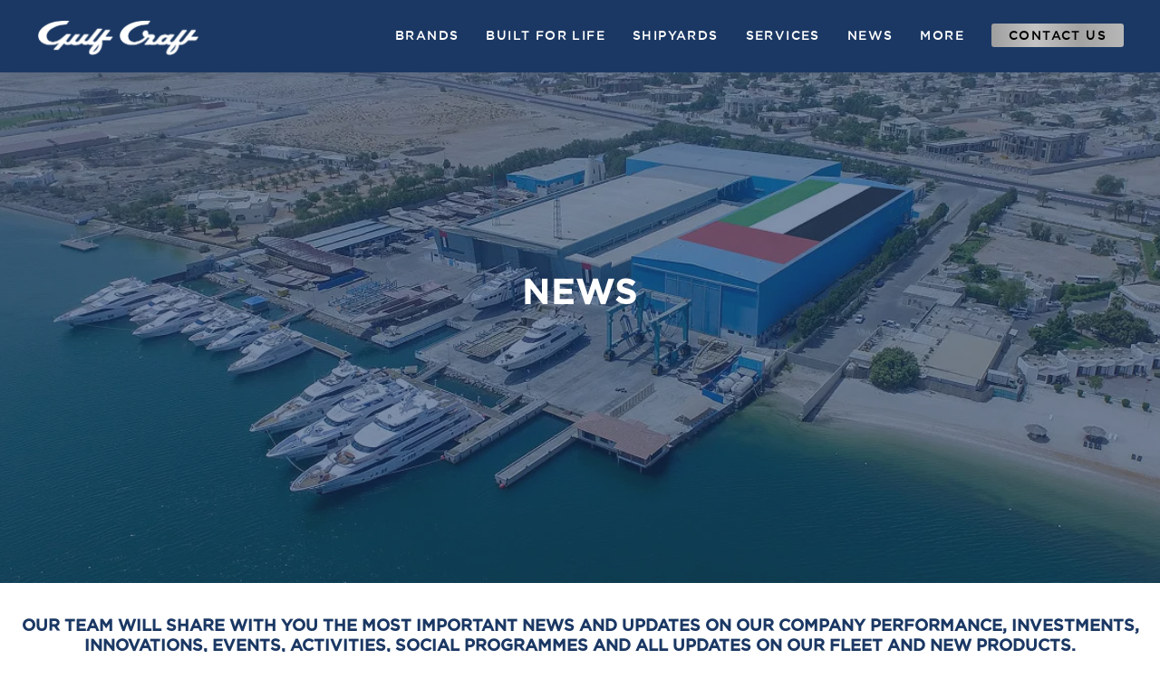

--- FILE ---
content_type: text/css; charset=UTF-8
request_url: https://eje2suredp6.exactdn.com/wp-content/plugins/ultimate-post-list/public/css/ultimate-post-list-public.css?ver=5.2.7.1
body_size: -11
content:
div.upl-list form,div.upl-list p{margin-bottom:1em}div.upl-list form img{display:inline;padding-left:1em;padding-right:1em;box-shadow:none;vertical-align:middle;border:0 none}div.upl-list ul{list-style:none outside none;overflow:hidden;margin-left:0;margin-right:0;padding-left:0;padding-right:0}div.upl-list ul li{margin:0 0 1.5em;clear:both}div.upl-list ul li:last-child{margin-bottom:0}#upl-list-1856 ul li img{max-width:610px;width:100%;height:auto;display:block;float:none;margin:15px auto 15px}#upl-list-1856 ul li{margin-top:0;margin-bottom:30px;margin-left:10px;margin-right:10px;display:inline-block;vertical-align:top;width:100%;max-width:610px}

--- FILE ---
content_type: text/css; charset=UTF-8
request_url: https://eje2suredp6.exactdn.com/wp-content/themes/brooklyn/style.css?ver=4.9.9.5
body_size: 36238
content:
html,body,div,span,applet,object,iframe,h1,h2,h3,h4,h5,h6,p,blockquote,pre,a,abbr,acronym,address,big,cite,code,del,dfn,em,font,ins,kbd,q,s,samp,small,strike,strong,sub,sup,tt,var,dl,dt,dd,ol,ul,li,fieldset,form,label,legend,table,caption,tbody,tfoot,thead,tr,th,td,ut-stroke-1,ut-stroke-2,ut-letter,ut-typewriter-1,ut-typewriter-2,ut-underline{border:0;font-family:inherit;font-size:100%;font-style:inherit;font-weight:inherit;margin:0;outline:0;padding:0;vertical-align:baseline}html{font-size:100%;-webkit-text-size-adjust:100%;-ms-text-size-adjust:100%}body{line-height:1}article,aside,details,figcaption,figure,footer,header,nav,section{display:block}ol,ul{list-style:none}table{border-collapse:separate;border-spacing:0}caption,th,td{font-weight:400;text-align:left}blockquote:before,blockquote:after,q:before,q:after{content:""}blockquote,q{quotes:"" ""}a:focus{outline:0}a:hover,a:active{outline:0}a img{border:0}.hero-title{font-family:'sans-serif'}*{margin:0;padding:0}*,*:after,*::before{-webkit-box-sizing:border-box;box-sizing:border-box}html{min-height:100%;height:100%}body{background:#FFF;color:#333;font-size:14px;font-family:sans-serif;margin:0;padding:0;display:-webkit-box;display:-ms-flexbox;display:flex;-ms-flex-direction:column;-webkit-box-orient:vertical;-webkit-box-direction:normal;flex-direction:column;min-height:100%;height:100%;line-height:28px;overflow-x:hidden;width:100%;-webkit-text-size-adjust:100%}#ut-sitebody{position:relative}#main-content{background:#FFF;display:-webkit-box;display:-ms-flexbox;display:flex;-ms-flex-direction:column;-webkit-box-orient:vertical;-webkit-box-direction:normal;flex-direction:column;-webkit-box-flex:2;-ms-flex:2 0 auto;flex:2 0 auto;z-index:2;position:relative}.main-content-background{-webkit-box-flex:2;-ms-flex:2 0 auto;flex:2 0 auto}::-moz-selection{color:#FFF}::selection{color:#FFF}h1,h2,h3,h4,h5,h6{color:#151515;line-height:125%;font-weight:400;margin-top:0;-ms-word-wrap:break-word;word-wrap:break-word}h1{font-size:30px;margin-bottom:20px}h2{font-size:25px;margin-bottom:20px}h3{font-size:18px;margin-bottom:20px}h4{font-size:16px;margin-bottom:20px}h5{font-size:14px;margin-bottom:20px}h6{font-size:12px;margin-bottom:20px}h1 a,h2 a,h3 a,h4 a,h5 a,h6 a{color:#151515}p img{margin:0}.children,.entry-content ol ol,.entry-content ol ul,.entry-content ul ul,.entry-content ul ol,.comment-content ol ol,.comment-content ol ul,.comment-content ul ul,.comment-content ul ol{margin-bottom:0}.comment-content ul,.entry-content ul{list-style-type:disc}.comment-content ol,.entry-content ol{list-style-type:decimal}.comment-content>*:last-child{margin-bottom:0}ul,ol,dl{margin-left:14px}table{border:1px solid #DDD;border-collapse:collapse;border-spacing:0;margin:0 0 40px 0;text-align:left;padding:0 5px;width:100%}.ut-footer-dark .ut-footer-area table{border-color:rgb(255 255 255 / .1)}table .even{background:#f7f8fa}tr{border-bottom:1px solid #DDD}.ut-footer-dark .ut-footer-area tr{border-color:rgb(255 255 255 / .1)}th{font-weight:700}th,td{padding:5px;vertical-align:middle;text-align:center}caption{text-align:left}var,kbd,samp,code,pre{font:12px/18px Consolas,"Andale Mono",Courier,"Courier New",monospace;color:#151515;background:#f7f8fa}b,strong,dfn,kbd{font-weight:700}dfn,cite,em,i,address,q,samp,var{font-style:italic}q{color:#151515;-webkit-hyphens:none;-ms-hyphens:none;hyphens:none;quotes:none}blockquote{color:#151515;display:block;position:relative;-webkit-hyphens:none;-ms-hyphens:none;hyphens:none;quotes:none;font-size:20px;line-height:200%;padding-left:40px;border-left:4px solid;margin-top:40px;margin-bottom:40px}blockquote cite{font-size:12px;font-style:normal;font-weight:400;display:block}.format-quote blockquote{margin-left:0;margin-right:0;font-size:26px;line-height:150%}pre:not(.ut-print){background:#fff0;color:inherit;white-space:pre;overflow:auto;padding:0;clear:both;font-size:12px;line-height:150%;margin-top:0;-webkit-border-radius:0;-moz-border-radius:0;border-radius:0}var,kbd,code{padding:3px}abbr[title],acronym[title],dfn[title]{cursor:help;border-bottom:1px dotted #666}del{text-decoration:line-through}ins{text-decoration:underline}mark,ins{text-decoration:none;padding:3px;color:#FFF}sub,sup{line-height:0;position:relative;vertical-align:baseline;font-size:.45em;top:-1em}sub{vertical-align:bottom}small{font-size:70%}big{font-size:150%;font-weight:700}figure{margin:0}p,dd,pre,ul,ol,dl{margin-bottom:20px}fieldset,form{margin-bottom:40px}address{margin-top:0;margin-bottom:20px}hr{background-color:#CCC;border:0;height:1px;margin-bottom:1.5em}object,embed{outline:0}button::-moz-focus-inner,input::-moz-focus-inner{border:0;padding:0}a,.ut-custom-link-module i,.ut-title-style1,.entry-title,#ut-portfolio-navigation-wrap a span{cursor:pointer;text-decoration:none;outline:0;-webkit-transition:color 300ms cubic-bezier(.215,.61,.355,1);-o-transition:color 300ms cubic-bezier(.215,.61,.355,1);transition:color 300ms cubic-bezier(.215,.61,.355,1);-webkit-transition-timing-function:cubic-bezier(.215,.61,.355,1);-o-transition-timing-function:cubic-bezier(.215,.61,.355,1);transition-timing-function:cubic-bezier(.215,.61,.355,1)}a:hover{color:#151515;cursor:pointer}.light a:hover{color:#FFF}a img{border:none;vertical-align:bottom}img{height:auto;max-width:100%;width:auto\9;-ms-interpolation-mode:bicubic;border:0;vertical-align:bottom;image-rendering:-webkit-optimize-contrast}.ut-advanced-google-map .gm-style img{vertical-align:baseline}.alignleft{float:left}.alignright{float:right}.aligncenter{display:block;margin-left:auto;margin-right:auto}i.alignleft,img.alignleft{margin:5px 20px 5px 0}i.alignright,img.alignright{margin:5px 0 5px 20px}.alignright.ut-custom-icon{margin:0 0 0 10px}.alignleft.ut-custom-icon{margin:0 10px 0 0}img.aligncenter{margin:5px auto}img.alignnone{margin:0}.wp-caption.alignleft{margin:5px 20px 20px 0}.wp-caption.alignright{margin:5px 0 20px 20px}.wp-caption.alignnone{margin:5px 0 20px 0}img.wp-smiley,.rsswidget img{border:0;-webkit-border-radius:0;-moz-border-radius:0;border-radius:0;-webkit-box-shadow:none;box-shadow:none;margin-bottom:0;margin-top:0;padding:0}.wp-caption.alignleft+ul,.wp-caption.alignleft+ol{list-style-position:inside}.entry-content .twitter-tweet-rendered{width:100%!important;margin:0 0 20px!important}.page-content img.wp-smiley,.entry-content img.wp-smiley,.comment-content img.wp-smiley{border:none;margin-bottom:0;margin-top:0;padding:0;vertical-align:middle}.wp-caption{position:relative;height:auto!important;overflow:hidden;max-width:100%;padding:0;text-align:left;margin-bottom:20px}.gallery-item a img,.wp-caption a img{-webkit-box-shadow:0 0 0 #151515;box-shadow:0 0 0 #151515}.gallery-item{margin-left:0!important}.wp-caption img[class*="wp-image-"]{display:block;margin:0}.wp-caption img,img[class*="wp-image-"]{-webkit-border-radius:4px;-moz-border-radius:4px;border-radius:4px;max-width:100%}.wp-caption .wp-caption-text{margin:0;padding:5px 10px;overflow:hidden;-o-text-overflow:ellipsis;text-overflow:ellipsis}.wp-caption-text{background:#151515;background:rgb(21 21 21 / .5);bottom:-50px;left:0;margin:0!important;opacity:0;padding:1em 0;position:absolute;-webkit-transition:all 0.2s cubic-bezier(.25,.46,.45,.94) 0s;-o-transition:all 0.2s cubic-bezier(.25,.46,.45,.94) 0s;transition:all 0.2s cubic-bezier(.25,.46,.45,.94) 0s;width:auto;color:#FFF;font-size:12px;-webkit-border-radius:0 0 0 3px;-moz-border-radius:0 0 0 3px;border-radius:0 0 0 3px}.ut-footer-area .wp-caption-text{font-size:9px;line-height:1}.wp-caption:hover .wp-caption-text{bottom:0;opacity:.8}.wp-caption-text a{color:#FFFFFF!important;text-decoration:underline;font-weight:normal!important}.wp-caption-text a:hover,.wp-caption-text a:active{color:#777777!important;text-decoration:underline}.gallery-caption{position:inherit!important;-webkit-transition:inherit!important;-o-transition:inherit!important;transition:inherit!important;opacity:1!important;background:none!important;color:#999}.site-content .gallery{margin-bottom:20px}.wp-caption-text.gallery-caption{bottom:0;text-align:left;padding-top:10px;padding-bottom:0}.ut-footer-area .wp-caption-text.gallery-caption{padding-top:5px}.gallery img{border:none!important}.gallery-item{margin-top:0!important;overflow:hidden}.site-content .gallery a img{border:none;height:auto;width:100%}.site-content .gallery dd{margin:0}.size-auto,.size-full,.size-large,.size-medium,.size-thumbnail{max-width:100%;height:auto}embed,iframe,object{max-width:100%}.vimelar-container iframe{position:relative;max-width:inherit!important}.ut-video{margin-bottom:20px}.gallery{margin-bottom:0;margin-left:-15px!important;margin-right:-15px!important}li .gallery{margin-top:30px}li .gallery .gallery-item{margin-bottom:15px}.ut-footer-area li .gallery .gallery-item{margin-bottom:30px}.gallery-item{display:inline-block;margin-bottom:30px;margin-top:0!important;padding:0 15px;position:relative;vertical-align:top;width:100%}.gallery-icon{font-weight:400}.gallery-columns-2 .gallery-item{width:50%}.gallery-columns-3 .gallery-item{width:33.33%}.gallery-columns-4 .gallery-item{width:25%}.gallery-columns-5 .gallery-item{width:20%}.gallery-columns-6 .gallery-item{width:16.66%}.gallery-columns-7 .gallery-item{width:14.28%}.gallery-columns-8 .gallery-item{width:12.5%}.gallery-columns-9 .gallery-item{width:11.11%}.gallery-icon img{margin:0 auto;width:100%}.gallery-columns-6 .gallery-caption,.gallery-columns-7 .gallery-caption,.gallery-columns-8 .gallery-caption,.gallery-columns-9 .gallery-caption{display:none}@media (max-width:767px){.gallery-columns-2 .gallery-item,.gallery-columns-3 .gallery-item,.gallery-columns-4 .gallery-item,.gallery-columns-5 .gallery-item,.gallery-columns-6 .gallery-item,.gallery-columns-7 .gallery-item,.gallery-columns-8 .gallery-item,.gallery-columns-9 .gallery-item{width:100%}}.ut-horizontal-navigation{position:relative}.ut-horizontal-navigation ul,.ut-horizontal-navigation ul li,.ut-horizontal-navigation ul ul{list-style:none;margin:0;padding:0}.ut-horizontal-navigation ul{position:relative;z-index:9999}.ut-horizontal-navigation ul li{zoom:1}.ut-horizontal-navigation ul li.hover,.ut-horizontal-navigation ul li:hover{position:relative;z-index:9999;cursor:default}.ut-horizontal-navigation ul,.ut-horizontal-navigation ul li,.ut-horizontal-navigation ul ul{list-style:none;margin:0;padding:0}.ut-horizontal-navigation li{margin:0;float:left;zoom:1}.ut-horizontal-navigation ul ul{visibility:hidden;position:absolute;min-width:260px;z-index:9998;width:auto;padding:0}.ut-horizontal-navigation ul li li a:not(.bklyn-btn):not(.ut-remove-header-cart-item){display:block;text-decoration:none;position:relative;border-right:none}.ut-horizontal-navigation ul ul li{float:none;white-space:nowrap;margin:0;line-height:1;-webkit-border-radius:0;-moz-border-radius:0;-khtml-border-radius:0;border-radius:0}.sf-sub-indicator{padding-left:2px}.ut-has-top-header .ut-header-inner{padding-left:40px;padding-right:40px;display:-webkit-box;display:-ms-flexbox;display:flex;-webkit-box-align:center;-ms-flex-align:center;align-items:center;-webkit-box-orient:horizontal;-webkit-box-direction:normal;-ms-flex-flow:row wrap;flex-flow:row wrap;height:40px}.ut-top-header-centered .ut-header-inner{margin:0 auto;max-width:1200px;padding-left:20px;padding-right:20px}.ut-site-border #main-content{-webkit-box-flex:0;-ms-flex:none;flex:none;overflow:hidden}#ut-top-header.ut-flush .ut-header-inner{padding-left:0!important;padding-right:0!important}#ut-top-header{font-size:12px;position:relative;top:0;width:100%;left:0;line-height:40px;z-index:51}#ut-top-header .ut-wpml-language-switch-name,#ut-top-header .ut-wpml-language-switch-code,#ut-top-header .ut-woocommerce-account-text,#ut-top-header .ut-top-header-main-link,.ut-main-navigation-link .ut-wpml-language-switch-code{vertical-align:middle}#ut-top-header ul li i{line-height:40px}#ut-top-header a i{text-decoration:none;outline:0;cursor:pointer;font-size:inherit;line-height:40px;-webkit-transition:color 300ms cubic-bezier(.215,.61,.355,1);-o-transition:color 300ms cubic-bezier(.215,.61,.355,1);transition:color 300ms cubic-bezier(.215,.61,.355,1);-webkit-transition-timing-function:cubic-bezier(.215,.61,.355,1);-o-transition-timing-function:cubic-bezier(.215,.61,.355,1);transition-timing-function:cubic-bezier(.215,.61,.355,1)}.ut-header-extra-module-custom-fields .ut-horizontal-navigation{font-family:inherit}.ut-header-extra-module-custom-fields .ut-horizontal-navigation .ut-main-navigation-link{font-family:inherit;font-size:inherit;text-transform:none;font-weight:inherit;letter-spacing:inherit;font-style:inherit}.ut-header-cart-count{color:#FFF;font-family:Sans-Serif!important;font-size:10px;font-weight:400;display:inline-block;line-height:16px;text-align:center;padding:0;-webkit-border-radius:8px;-moz-border-radius:8px;border-radius:8px;width:16px;height:16px;letter-spacing:0}.ut-header-cart .fa,.ut-header-cart i,.ut-main-navigation-link .fa.fa-shopping-cart{margin-right:0!important}#ut-top-header ul li a:not(.bklyn-btn):not(.ut-remove-header-cart-item){display:inline-block;height:40px}#ut-top-header .ut-company-social,#ut-top-header .ut-top-header-extra-module-toolbar i{font-size:16px}#ut-top-header.ut-top-header-small{font-size:12px}#ut-top-header.ut-top-header-large{font-size:14px}#ut-top-header.ut-top-header-extra-large{font-size:16px}#ut-top-header-left ul,#ut-top-header-right ul{margin:0;list-style:none}#ut-top-header-left ul li{display:block;float:left;margin-right:20px}#ut-top-header-left ul li.ut-top-header-border-separator{padding-right:20px}.ut-top-header-border-separator{height:40px}#header-section #ut-top-header.ut-top-header-reverse #ut-top-header-left ul li.ut-top-header-border-separator:first-child,#header-section #ut-top-header:not(.ut-top-header-reverse) #ut-top-header-left ul li.ut-top-header-border-separator:last-child{border:none!important;padding-right:0}.ut-top-header-reverse #ut-top-header-left ul li{float:right}#ut-top-header-right ul li{display:block;float:right;margin-right:20px}#ut-top-header-right ul li.ut-top-header-border-separator{padding-right:20px}#header-section #ut-top-header-right ul li.ut-top-header-border-separator:first-child{border:none!important;padding-right:0}#ut-top-header:not(.ut-top-header-reverse) #ut-top-header-right ul li:first-child,#ut-top-header.ut-top-header-reverse #ut-top-header-left ul li:first-child{margin-right:0}#ut-top-header-left.ut-company-social ul li i,#ut-top-header-right.ut-company-social ul li i{padding:0;margin:0}#ut-top-header-left.ut-company-contact ul li i,#ut-top-header-right.ut-company-contact ul li i,#ut-top-header-left.ut-custom-fields ul li i,#ut-top-header-right.ut-custom-fields ul li i{margin-right:10px}#ut-top-header-left.ut-company-contact,#ut-top-header-right.ut-company-contact,#ut-top-header-left.ut-custom-fields,#ut-top-header-right.ut-custom-fields{white-space:nowrap;overflow:hidden;-o-text-overflow:ellipsis;text-overflow:ellipsis}.ut-deactivated-link{cursor:default!important}#ut-sitebody #ut-top-header .ut-deactivated-link,#ut-sitebody .ut-horizontal-navigation .ut-header-extra-module-custom-fields .ut-main-navigation-link.ut-deactivated-link{pointer-events:none}#ut-sitebody #ut-top-header .ut-deactivated-link:hover,#ut-sitebody #ut-top-header .ut-deactivated-link:active,#ut-sitebody .ut-horizontal-navigation .ut-header-extra-module-custom-fields .ut-main-navigation-link.ut-deactivated-link:hover,#ut-sitebody .ut-horizontal-navigation .ut-header-extra-module-custom-fields .ut-main-navigation-link.ut-deactivated-link:active{color:inherit!important}@media (min-width:1025px){#ut-top-header-left .ut-top-header-sub-menu .ut-wpml-language-switch-flag,#ut-top-header-right .ut-top-header-sub-menu .ut-wpml-language-switch-flag,#ut-top-header-left.ut-toolbar ul li:not(.ut-top-header-search) i,#ut-top-header-right.ut-toolbar ul li:not(.ut-top-header-search) i{margin-right:10px}}.ut-top-header-sub-menu:hover ul{top:40px;opacity:1;pointer-events:auto}.ut-top-header-sub-menu .ut-wpml-language-switch-flag{vertical-align:middle}.ut-top-header-sub-menu ul{min-width:260px;width:auto;list-style:none;position:absolute;pointer-events:none;top:150%;opacity:0;-webkit-box-shadow:0 5px 5px 0 rgb(0 0 0 / .10);box-shadow:0 5px 5px 0 rgb(0 0 0 / .10)}.ut-header-mini-cart ul{min-width:260px}.ut-header-mini-cart ul .bklyn-btn-holder,.ut-header-mini-cart .sub-menu .bklyn-btn-holder,.ut-header-mini-cart .bklyn-btn{width:100%}#ut-top-header.ut-top-header-reverse #ut-top-header-right .ut-top-header-has-submenu.ut-top-header-border-separator:last-child .ut-top-header-sub-menu ul,#ut-top-header.ut-top-header-reverse #ut-top-header-right .ut-top-header-sub-menu ul,#ut-top-header-left .ut-top-header-sub-menu ul,#ut-top-header-left .ut-top-header-has-submenu.ut-top-header-border-separator:first-child .ut-top-header-sub-menu ul,#ut-top-header.ut-top-header-reverse #ut-top-header-right .ut-top-header-has-submenu.ut-top-header-border-separator:last-child .ut-top-header-sub-menu:hover ul,#ut-top-header.ut-top-header-reverse #ut-top-header-right .ut-top-header-sub-menu:hover ul,#ut-top-header-left .ut-top-header-sub-menu:hover ul,#ut-top-header-left .ut-top-header-has-submenu.ut-top-header-border-separator:first-child .ut-top-header-sub-menu:hover ul{left:0}#ut-top-header.ut-top-header-reverse #ut-top-header-right .ut-top-header-has-submenu.ut-top-header-border-separator .ut-top-header-sub-menu ul,#ut-top-header.ut-top-header-reverse #ut-top-header-right .ut-top-header-has-submenu.ut-top-header-border-separator:first-child .ut-top-header-sub-menu ul,#ut-top-header-left .ut-top-header-has-submenu.ut-top-header-border-separator .ut-top-header-sub-menu ul,#ut-top-header.ut-top-header-reverse #ut-top-header-right .ut-top-header-has-submenu.ut-top-header-border-separator .ut-top-header-sub-menu:hover ul,#ut-top-header.ut-top-header-reverse #ut-top-header-right .ut-top-header-has-submenu.ut-top-header-border-separator:first-child .ut-top-header-sub-menu:hover ul,#ut-top-header-left .ut-top-header-has-submenu.ut-top-header-border-separator .ut-top-header-sub-menu:hover ul{left:-20px}#ut-top-header-right .ut-top-header-has-submenu.ut-top-header-border-separator:first-child .ut-top-header-sub-menu ul,#ut-top-header.ut-top-header-reverse #ut-top-header-left .ut-top-header-has-submenu.ut-top-header-border-separator:first-child .ut-top-header-sub-menu ul,#ut-top-header.ut-top-header-reverse #ut-top-header-left .ut-top-header-sub-menu ul,#ut-top-header-right .ut-top-header-sub-menu ul,#ut-top-header.ut-top-header-reverse #ut-top-header-left .ut-top-header-has-submenu.ut-top-header-border-separator:first-child .ut-top-header-sub-menu:hover ul,#ut-top-header.ut-top-header-reverse #ut-top-header-left .ut-top-header-sub-menu:hover ul,#ut-top-header-right .ut-top-header-sub-menu:hover ul{left:inherit;right:0!important}#ut-top-header.ut-top-header-reverse #ut-top-header-left .ut-top-header-has-submenu.ut-top-header-border-separator .ut-top-header-sub-menu ul,#ut-top-header-right .ut-top-header-has-submenu.ut-top-header-border-separator:last-child .ut-top-header-sub-menu ul,#ut-top-header-right .ut-top-header-has-submenu.ut-top-header-border-separator .ut-top-header-sub-menu ul,#ut-top-header.ut-top-header-reverse #ut-top-header-left .ut-top-header-has-submenu.ut-top-header-border-separator .ut-top-header-sub-menu:hover ul,#ut-top-header-right .ut-top-header-has-submenu.ut-top-header-border-separator:last-child .ut-top-header-sub-menu:hover ul,#ut-top-header-right .ut-top-header-has-submenu.ut-top-header-border-separator .ut-top-header-sub-menu:hover ul{left:inherit;right:-20px}.ut-header-mini-cart ul li{display:block}.ut-header-mini-cart ul li.ut-header-mini-cart-action{padding-left:40px;padding-right:40px}.ut-header-mini-cart-action .ut-btn-group{margin-left:0;margin-right:0;line-height:1}#ut-top-header .ut-header-mini-cart .ut-header-mini-cart-item,.ut-horizontal-navigation ul li.ut-header-mini-cart-item{padding-top:20px}.ut-header-mini-cart-item-link{height:auto;line-height:inherit}.ut-header-mini-cart-item .ut-header-mini-cart-item-img{float:left;width:48px;margin-right:20px;min-height:1px;position:relative;overflow:hidden;vertical-align:middle}.ut-header-mini-cart-item .ut-header-mini-cart-item-description{margin-right:20px;white-space:nowrap;overflow:hidden;-o-text-overflow:ellipsis;text-overflow:ellipsis}.ut-header-mini-cart-item .ut-header-mini-cart-item-description .quantity{display:block}.ut-header-mini-cart-summary{padding:40px 0 20px;line-height:1}.ut-header-mini-cart-summary .ut-header-mini-cart-total-count{float:left}.ut-header-mini-cart-summary .ut-header-mini-cart-total-price{float:right}.ut-header-mini-cart-action .bklyn-btn{margin:0}.ut-header-mini-cart-content{padding:0!important;margin:0!important;list-style:none!important;overflow:hidden}#ut-sitebody .ut-header-mini-cart-content .simplebar-track.horizontal{display:none!important}#ut-sitebody .ut-header-mini-cart-content .simplebar-content{margin-bottom:0!important;padding-bottom:0!important}.ut-header-mini-cart-overflow-container{list-style:none!important;margin:0!important;padding:0!important}#ut-sitebody .ut-header-mini-cart-overflow-container li:first-child .ut-remove-header-cart-item{top:40px}#ut-sitebody .ut-horizontal-navigation ul.sub-menu li.ut-header-mini-cart-item:last-child{padding-bottom:20px}.ut-remove-header-cart-item{right:40px;text-align:right!important;top:20px;position:absolute!important;padding:0!important;min-width:auto!important}.ut-remove-header-cart-item::after{display:none!important}#ut-sitebody .ut-remove-header-cart-item .fa{margin:0!important;padding:0!important;font-size:16px!important;line-height:1!important}#ut-top-header-left .bklyn-btn i,#ut-top-header-right .bklyn-btn i{margin:0!important}#ut-top-header-left .ut-top-header-sub-menu ul li:not(.ut-header-mini-cart-item),#ut-top-header-right .ut-top-header-sub-menu ul li:not(.ut-header-mini-cart-item){padding:0}#ut-top-header-left .ut-top-header-sub-menu ul li,#ut-top-header-right .ut-top-header-sub-menu ul li{display:block;float:none;white-space:nowrap}#ut-top-header-left .ut-top-header-sub-menu ul li.ut-header-mini-cart-item a:not(.bklyn-btn),#ut-top-header-right .ut-top-header-sub-menu ul li.ut-header-mini-cart-item a:not(.bklyn-btn) li.ut-header-mini-cart-item a:not(.bklyn-btn),li.ut-header-mini-cart-item a:not(.bklyn-btn){line-height:150%!important}#ut-top-header-left .ut-top-header-sub-menu ul li a:not(.bklyn-btn):not(.ut-remove-header-cart-item),#ut-top-header-right .ut-top-header-sub-menu ul li a:not(.bklyn-btn):not(.ut-remove-header-cart-item){display:block;line-height:30px;padding:0 40px}#ut-top-header-left .ut-top-header-sub-menu ul li a:not(.bklyn-btn):not(.ut-remove-header-cart-item):not(.ut-header-mini-cart-link),#ut-top-header-right .ut-top-header-sub-menu ul li a:not(.bklyn-btn):not(.ut-remove-header-cart-item):not(.ut-header-mini-cart-link){height:30px}#ut-top-header-left .ut-top-header-sub-menu ul li:first-child,#ut-top-header-right .ut-top-header-sub-menu ul li:first-child{padding-top:40px}#ut-top-header-left .ut-top-header-sub-menu ul li.ut-header-mini-cart-item:first-child,#ut-top-header-right .ut-top-header-sub-menu ul li.ut-header-mini-cart-item:first-child{padding-top:40px}#ut-top-header-left .ut-top-header-sub-menu ul li.ut-header-mini-cart-action:last-child,#ut-top-header-right .ut-top-header-sub-menu ul li.ut-header-mini-cart-action:last-child{padding:0 40px 20px}#ut-top-header-left .ut-top-header-sub-menu ul li:last-child:not(.ut-header-mini-cart-item),#ut-top-header-right .ut-top-header-sub-menu ul li:last-child:not(.ut-header-mini-cart-item){padding-bottom:40px}#ut-top-header-right .ut-top-header-sub-menu ul li{text-align:left}#ut-top-header-left{-webkit-box-flex:1;-ms-flex:1;flex:1;height:40px;text-align:left;-webkit-box-pack:start;-ms-flex-pack:start;justify-content:flex-start}#ut-top-header-right{-webkit-box-flex:1;-ms-flex:1;flex:1;display:-webkit-box;display:-ms-flexbox;display:flex;height:40px;text-align:right;-ms-flex-line-pack:end;align-content:flex-end;-webkit-box-pack:end;-ms-flex-pack:end;justify-content:flex-end;margin-left:auto}#ut-top-header.ut-top-header-reverse .ut-header-inner{-moz-flex-direction:row-reverse;-webkit-box-orient:horizontal;-webkit-box-direction:reverse;-ms-flex-direction:row-reverse;flex-direction:row-reverse}#ut-top-header.ut-top-header-reverse #ut-top-header-right{-moz-justify-content:flex-start;-webkit-box-pack:start;-ms-flex-pack:start;justify-content:flex-start}.ha-header.bordered-navigation.ut-header-light{background:#fff}.ha-header.bordered-navigation.ut-header-dark{background:#131416}.ut-top-header-no-content{display:none!important}#ut-header-placeholder{-webkit-box-flex:1;-ms-flex:1 0 auto;flex:1 0 auto}#header-section{line-height:80px;will-change:transform;-webkit-box-sizing:border-box;box-sizing:border-box}.grid-container .ha-header-perspective{padding:0}.ha-header{position:relative;top:0;left:0;width:100%;padding:0;z-index:10000;-webkit-transform:translate3d(0,0,0);transform:translate3d(0,0,0);-webkit-box-shadow:0 0 transparent,0 0 transparent,0 5px 5px -4px rgb(0 0 0 / .1);box-shadow:0 0 transparent,0 0 transparent,0 5px 5px -4px rgb(0 0 0 / .1)}#header-section{-webkit-transition:all 500ms cubic-bezier(.445,.05,.55,.95);-moz-transition:all 500ms cubic-bezier(.445,.05,.55,.95);-o-transition:all 500ms cubic-bezier(.445,.05,.55,.95);transition:all 500ms cubic-bezier(.445,.05,.55,.95);-webkit-transition-timing-function:cubic-bezier(.445,.05,.55,.95);-moz-transition-timing-function:cubic-bezier(.445,.05,.55,.95);-o-transition-timing-function:cubic-bezier(.445,.05,.55,.95);transition-timing-function:cubic-bezier(.445,.05,.55,.95)}#ut-header-placeholder{-webkit-transition:height 500ms cubic-bezier(.445,.05,.55,.95);-moz-transition:height 500ms cubic-bezier(.445,.05,.55,.95);-o-transition:height 500ms cubic-bezier(.445,.05,.55,.95);transition:height 500ms cubic-bezier(.445,.05,.55,.95);-webkit-transition-timing-function:cubic-bezier(.445,.05,.55,.95);-moz-transition-timing-function:cubic-bezier(.445,.05,.55,.95);-o-transition-timing-function:cubic-bezier(.445,.05,.55,.95);transition-timing-function:cubic-bezier(.445,.05,.55,.95)}#header-section.ut-header-transition-off{-webkit-transition:none;-moz-transition:none;-o-transition:none;transition:none}#header-section.ut-header-floating{position:fixed}.ha-header-perspective{width:100%;height:100%;position:relative}.ha-header-perspective>div{position:relative}.ha-header-front{z-index:2}#ut-sitebody.ut-mobile-menu-open .ha-header-small{height:auto}.ha-header-hide{overflow:hidden;-webkit-transform:translate3d(0,-100%,0);transform:translate3d(0,-100%,0)}.ha-header-show{height:80px;-webkit-transform:translateY(0%);-ms-transform:translateY(0%);transform:translateY(0%)}.site-logo{color:#151515;display:table;text-align:left;margin:0;height:80px;position:relative}.site-logo .logo{font-size:16px;margin:0;-ms-word-wrap:break-word;word-wrap:break-word;display:table-cell;vertical-align:middle}.site-logo img{max-height:60px;vertical-align:middle;white-space:nowrap;color:#fff0}.ut-site-logo-background{position:relative;z-index:1;width:intrinsic;width:-moz-max-content;width:-webkit-max-content;width:max-content;display:table}.ut-site-logo-background::after{content:"";position:absolute;top:0;bottom:0;width:calc(100% + 86px);-webkit-transform:skewX(-16deg);-moz-transofrom:skewX(-16deg);transform:skewX(-16deg);background:#FFF;z-index:-1}.centered .ut-site-logo-background::after{left:-16px}.fullwidth .ut-site-logo-background::after{left:-56px}#header-section[data-style="default"] .ut-site-logo-background,#header-section[data-style="style-1"] .ut-site-logo-background,#header-section[data-style="style-2"] .ut-site-logo-background,#header-section[data-style="style-3"] .ut-site-logo-background{display:inline-table;height:100%;line-height:80px}#header-section[data-style="style-1"].centered .ut-site-logo-background::after{left:auto;right:-16px}#header-section[data-style="style-1"].fullwidth .ut-site-logo-background::after{left:auto;right:-56px}#header-section[data-style="style-3"].fullwidth .ut-site-logo-background::after{left:-41px}#header-section[data-style="style-4"] .ut-site-logo-background{display:inline-table;height:100%;line-height:80px}#header-section[data-separator="off"][data-style="style-4"] .site-logo .ut-site-logo-background img,#header-section[data-separator="off"][data-style="style-4"] .site-logo .ut-site-logo-background .logo{vertical-align:middle}#header-section[data-style="style-4"].fullwidth .ut-site-logo-background::after{left:-41px}#header-section[data-style="style-5"] .ut-site-logo-background{display:inline-table;height:100%;line-height:80px}#header-section[data-style="style-6"] .ut-site-logo-background{display:inline-table;height:100%;line-height:80px}#header-section[data-style="style-6"].centered .ut-site-logo-background::after{left:auto;right:-16px}#header-section[data-style="style-6"].fullwidth .ut-site-logo-background::after{left:auto;right:-56px}#header-section[data-style="style-7"] .ut-site-logo-background{display:inline-table;height:100%;line-height:80px}#header-section[data-separator="off"][data-style="style-7"] .site-logo .ut-site-logo-background img,#header-section[data-separator="off"][data-style="style-7"] .site-logo .ut-site-logo-background .logo{vertical-align:middle}#header-section[data-style="style-7"].fullwidth .ut-site-logo-background::after{left:-41px}#header-section[data-style="style-8"] .ut-site-logo-background{display:inline-table;height:100%;line-height:80px}#header-section[data-style="style-8"].fullwidth .ut-site-logo-background::after{left:-41px}#header-section[data-style="style-9"] .ut-site-logo-background{display:inline-table;height:100%;line-height:80px}#header-section[data-style="style-9"] .site-logo.ut-logo-has-img{display:-webkit-box;display:-ms-flexbox;display:flex}#header-section[data-style="style-9"] .site-logo.ut-logo-has-img .ut-site-logo-background{display:-webkit-inline-box;display:-ms-inline-flexbox;display:inline-flex;-webkit-box-align:center;-ms-flex-align:center;align-items:center}#header-section[data-style="style-9"].fullwidth .ut-site-logo-background::after{left:-66px}#header-section[data-style="style-9"].fullwidth .ut-site-logo-background::after{width:calc(100% + 86px)}.page-header,.parallax-header,.section-header{text-align:center;padding-bottom:30px;position:relative}.page-title,.parallax-title,.section-title{font-size:30px;margin-bottom:20px;position:relative}.header-left{text-align:left}.header-right{text-align:right}@media (max-width:767px){.header-mobile-left{text-align:left}.header-mobile-center{text-align:center}.header-mobile-right{text-align:right}.header-mobile-left .page-title,.header-mobile-left .parallax-title,.header-mobile-left .section-title{text-align:left}.page-header.header-mobile-left,.section-header.header-mobile-left,.parallax-header.header-mobile-left{text-align:left}.header-mobile-center .page-title,.header-mobile-center .parallax-title,.header-mobile-center .section-title{text-align:center}.page-header.header-mobile-center,.section-header.header-mobile-center,.parallax-header.header-mobile-center{text-align:center}.header-mobile-right .page-title,.header-mobile-right .parallax-title,.header-mobile-right .section-title{text-align:right}.page-header.header-mobile-right,.section-header.header-mobile-right,.parallax-header.header-mobile-right{text-align:right}#ut-sitebody .header-mobile-left .lead{text-align:left}#ut-sitebody .header-mobile-center .lead{text-align:center}#ut-sitebody .header-mobile-right .lead{text-align:right}}@media (min-width:768px) and (max-width:1024px){.header-tablet-left{text-align:left}.header-tablet-center{text-align:center}.header-tablet-right{text-align:right}.page-header.header-tablet-left,.section-header.header-tablet-left,.parallax-header.header-tablet-left{text-align:left}.page-header.header-tablet-center,.section-header.header-tablet-center,.parallax-header.header-tablet-center{text-align:center}.page-header.header-tablet-right,.section-header.header-tablet-right,.parallax-header.header-tablet-right{text-align:right}#ut-sitebody .header-tablet-left .lead{text-align:left}#ut-sitebody .header-tablet-center .lead{text-align:center}#ut-sitebody .header-tablet-right .lead{text-align:right}}.pt-style-1 .page-title,.pt-style-1 .section-title{display:inline-block;margin-bottom:0;padding:0 120px;overflow:hidden}.pt-style-1 .page-title.bklyn-divider-styles,.pt-style-1 .section-title.bklyn-divider-styles{background:none!important}.pt-style-1 .section-title span,.pt-style-1 .page-title span{display:inline-block;padding:0 20px;position:relative;vertical-align:baseline}.pt-style-1 .page-title.bklyn-divider-styles span::before,.pt-style-1 .page-title.bklyn-divider-styles span::after,.pt-style-1 .section-title.bklyn-divider-styles span::before,.pt-style-1 .section-title.bklyn-divider-styles span::after{content:"";display:block;position:absolute;top:50%;width:1160px;background-attachment:scroll;background-repeat:repeat-x;background-position:center center}.pt-style-1 .page-title.bklyn-divider-styles span::before,.pt-style-1 .section-title.bklyn-divider-styles span::before{right:100%}.pt-style-1 .page-title.bklyn-divider-styles span::after,.pt-style-1 .section-title.bklyn-divider-styles span::after{left:100%}.pt-style-1 .page-title.bklyn-divider-style-1 span::before,.pt-style-1 .page-title.bklyn-divider-style-1 span::after,.pt-style-1 .section-title.bklyn-divider-style-1 span::before,.pt-style-1 .section-title.bklyn-divider-style-1 span::after{background-image:url(images/divider/divider1.png);height:9px;margin-top:-4.5px}.pt-style-1 .parallax-title{background-attachment:scroll;background-image:url(images/divider/divider1.png);background-repeat:repeat-x;background-position:top center;padding-top:20px;display:inline-block}.pt-style-1.header-left,.pt-style-1.header-left .page-title span,.pt-style-1.header-left .section-title span,.pt-style-1.header-left .page-title,.pt-style-1.header-left .section-title{padding-left:0}.pt-style-1.header-right,.pt-style-1.header-right .page-title span,.pt-style-1.header-right .section-title span,.pt-style-1.header-right .page-title,.pt-style-1.header-right .section-title{padding-right:0}@media (min-width:768px) and (max-width:1024px){.pt-style-1.header-tablet-center .page-title,.pt-style-1.header-tablet-center .section-title{padding:0 120px}.pt-style-1.header-tablet-center .page-title span,.pt-style-1.header-tablet-center .section-title span{padding:0 20px}.pt-style-1.header-tablet-left .page-title,.pt-style-1.header-tablet-left .section-title{padding-left:0;padding-right:120px}.pt-style-1.header-tablet-left,.pt-style-1.header-tablet-left .page-title span,.pt-style-1.header-tablet-left .section-title span{padding-left:0;padding-right:20px}.pt-style-1.header-tablet-right .page-title,.pt-style-1.header-tablet-right .section-title{padding-right:0;padding-left:120px}.pt-style-1.header-tablet-right,.pt-style-1.header-tablet-right .page-title span,.pt-style-1.header-tablet-right .section-title span{padding-right:0;padding-left:20px}}.pt-style-2 .page-title span::after,.pt-style-2 .parallax-title span::after,.pt-style-2 .section-title span::after{content:"";display:block;background-color:#151515;width:30px;height:1px;margin:15px auto 0}.light .pt-style-2 .page-title span::after,.light .pt-style-2 .parallax-title span::after,.light .pt-style-2 .section-title span::after{background-color:#FFF}.pt-style-2.header-left .page-title span::after,.pt-style-2.header-left .parallax-title span::after,.pt-style-2.header-left .section-title span::after{margin:15px 0 0}.pt-style-2.header-right .page-title span::after,.pt-style-2.header-right .parallax-title span::after,.pt-style-2.header-right .section-title span::after{margin:15px 0 0 auto}@media (max-width:767px){.pt-style-2.header-mobile-left .page-title span::after,.pt-style-2.header-mobile-left .parallax-title span::after,.pt-style-2.header-mobile-left .section-title span::after{margin:15px 0 0}.pt-style-2.header-mobile-center .page-title span::after,.pt-style-2.header-mobile-center .parallax-title span::after,.pt-style-2.header-mobile-center .section-title span::after{margin:15px auto 0}.pt-style-2.header-mobile-right .page-title span::after,.pt-style-2.header-mobile-right .parallax-title span::after,.pt-style-2.header-mobile-right .section-title span::after{margin:15px 0 0 auto}}@media (min-width:768px) and (max-width:1024px){.pt-style-2.header-tablet-left .page-title span::after,.pt-style-2.header-tablet-left .parallax-title span::after,.pt-style-2.header-tablet-left .section-title span::after{margin:15px 0 0}.pt-style-2.header-tablet-center .page-title span::after,.pt-style-2.header-tablet-center .parallax-title span::after,.pt-style-2.header-tablet-center .section-title span::after{margin:15px auto 0}.pt-style-2.header-tablet-right .page-title span::after,.pt-style-2.header-tablet-right .parallax-title span::after,.pt-style-2.header-tablet-right .section-title span::after{margin:15px 0 0 auto}}.pt-style-3 .page-title,.pt-style-3 .parallax-title,.pt-style-3 .section-title{margin-bottom:25px;margin-top:3px}.pt-style-3 .page-title span,.pt-style-3 .parallax-title span,.pt-style-3 .section-title span{color:#FFF;padding:.2em .4em;border:3px solid #FFF;display:inline-block}.pt-style-4 .page-title span,.pt-style-4 .parallax-title span,.pt-style-4 .section-title span{display:inline-block;border:6px solid #151515;padding:.2em .4em}.light .pt-style-4 .parallax-title span,.light .pt-style-4 .section-title span{display:inline-block;border:6px solid #FFF;padding:.2em .4em}.pt-style-5 .page-title,.pt-style-5 .parallax-title,.pt-style-5 .section-title{margin-bottom:25px;margin-top:3px}.pt-style-5 .page-title span,.pt-style-5 .section-title span{color:#FFF;padding:.2em .4em;border:3px solid #FFF;display:inline-block;background:#151515;-webkit-box-shadow:0 0 0 3px #151515;box-shadow:0 0 0 3px #151515}.pt-style-5 .parallax-title span{color:#151515;padding:.2em .4em;border:3px solid #151515;display:inline-block;background:#FFF;-webkit-box-shadow:0 0 0 3px #FFF;box-shadow:0 0 0 3px #FFF}.pt-style-6 .page-title span::after,.pt-style-6 .parallax-title span::after,.pt-style-6 .section-title span::after{content:"";display:block;border-bottom:1px dotted #151515;width:30px;height:1px;margin:15px auto 0}.light .pt-style-6 .page-title span::after,.light .pt-style-6 .parallax-title span::after,.light .pt-style-6 .section-title span::after{border-bottom:1px dotted #FFF}.pt-style-6.header-left .page-title span::after,.pt-style-6.header-left .parallax-title span::after,.pt-style-6.header-left .section-title span::after{margin:15px 0 0}.pt-style-6.header-right .page-title span::after,.pt-style-6.header-right .parallax-title span::after,.pt-style-6.header-right .section-title span::after{margin:15px 0 0 auto}@media (min-width:768px) and (max-width:1024px){.pt-style-6.header-tablet-left .page-title span::after,.pt-style-6.header-tablet-left .parallax-title span::after,.pt-style-6.header-tablet-left .section-title span::after{margin:15px 0 0}.pt-style-6.header-tablet-center .page-title span::after,.pt-style-6.header-tablet-center .parallax-title span::after,.pt-style-6.header-tablet-center .section-title span::after{margin:15px auto 0}.pt-style-6.header-tablet-right .page-title span::after,.pt-style-6.header-tablet-right .parallax-title span::after,.pt-style-6.header-tablet-right .section-title span::after{margin:15px 0 0 auto}}.page-title span span,.page-title .vcard{padding:0!important}.page-title .vcard a:hover{color:#151515}.ut-lead-has-icon{position:relative}.ut-lead-has-icon::before{position:absolute;top:20%;left:0}@media (max-width:767px){.ut-lead-has-icon::before{display:none!important}.pt-style-1 .page-title.bklyn-divider-style-1 span::before,.pt-style-1 .page-title.bklyn-divider-style-1 span::after,.pt-style-1 .section-title.bklyn-divider-style-1 span::before,.pt-style-1 .section-title.bklyn-divider-style-1 span::after{display:none}.pt-style-1 .page-title,.pt-style-1 .section-title,.pt-style-1 .page-title span,.pt-style-1 .section-title span{padding:0}}.ut-lead-has-icon>p{margin-left:30px}.lead,.taxonomy-description{font-size:1.125em;line-height:200%}.lead ins{background:none;padding:0}#ut-hero{-webkit-transition:background-image 1s linear;-o-transition:background-image 1s linear;transition:background-image 1s linear}.hero-title .wpb_content_element,.ut-split-hero .hero-title{margin-bottom:0}.hero-title .wpb_content_element{display:inline-block}.home section:not(.ut-custom-hero){overflow:hidden}.ut-custom-hero{overflow:visible;-webkit-box-flex:1;-ms-flex:1 0 auto;flex:1 0 auto;z-index:1}.ut-offset-anchor{width:0;height:0;display:block;overflow:hidden;visibility:hidden}.ut-bklyn-onepage .ut-offset-anchor,.ut-bklyn-multisite .ut-offset-anchor{position:absolute;top:0;left:0}.ut-bklyn-multisite .ut-scroll-up-waypoint{position:absolute;bottom:0;left:0}.ut-hero-slider{border:none!important;height:100%;position:relative}.hero.slider{background:#FFF;z-index:1}.hero.slider .parallax-overlay{z-index:3}.ut-hero-slider .flex-viewport{width:100%;height:100%}.ut-hero-slider .slides{height:100%;position:relative;width:100%}.ut-hero-slider .slides li{background-position:center center!important;background-size:cover!important;height:100%;position:relative}.ut-hero-captions{position:absolute!important;width:100%;z-index:10;background:none;border:none;top:0}a.ut-flex-control{display:block;width:40px;height:120px;margin:0;position:absolute;top:50%;z-index:11;margin-top:-60px;overflow:hidden;opacity:1;cursor:pointer;color:#fff;-webkit-transition:all .3s ease;-o-transition:all .3s ease;transition:all .3s ease;text-align:center}a.ut-flex-control:before{font-family:'Brooklyn-Core';font-size:20px;line-height:120px;display:inline-block;content:'\e90a'}a.ut-flex-control.next:before{content:'\e915'}a.ut-flex-control.prev{left:0;-webkit-border-radius:0 3px 3px 0;-moz-border-radius:0 3px 3px 0;border-radius:0 3px 3px 0}a.ut-flex-control.next{right:0;-webkit-border-radius:3px 0 0 3px;-moz-border-radius:3px 0 0 3px;border-radius:3px 0 0 3px}a.ut-flex-control.prev:hover{background:rgb(255 255 255 / .15);color:#FFF}a.ut-flex-control.next:hover{background:rgb(255 255 255 / .15);color:#FFF}.hero-title.extralight{font-family:'ralewayextralight',sans-serif}.hero-title.light{font-family:'ralewaylight',sans-serif}.hero-title.regular{font-family:'ralewayregular',sans-serif}.hero-title.medium{font-family:'ralewaymedium',sans-serif}.hero-title.semibold{font-family:'ralewaysemibold',sans-serif}.hero-title.bold{font-family:'ralewaybold',sans-serif}.hero{height:100%;min-height:100%;position:relative;overflow:hidden;text-align:center}.hero.ut-hero-fancy-slider{z-index:1}.ut-page-has-no-content:not(.elementor-page) .hero{min-height:auto}#ut-sitebody.ut-page-has-no-content #primary,#ut-sitebody.ut-page-has-no-content #secondary,#ut-sitebody.ut-page-has-no-content .main-content-background,#ut-sitebody.ut-page-has-no-content-with-contact-section #primary,#ut-sitebody.ut-page-has-no-content-with-contact-section #secondary,#ut-sitebody.ut-page-has-no-content-with-contact-section .main-content-background{padding:0!important}.hero .grid-container{height:100%;min-height:100%;position:relative}.hero-holder{display:-webkit-box;display:-ms-flexbox;display:flex;-webkit-box-orient:horizontal;-webkit-box-direction:normal;-ms-flex-flow:row wrap;flex-flow:row wrap;-webkit-box-align:center;-ms-flex-align:center;align-items:center;-webkit-box-pack:center;-ms-flex-pack:center;justify-content:center}.hero-holder.hero-holder-align-items-bottom{-webkit-box-align:end;-ms-flex-align:end;align-items:flex-end}.hero-holder.hero-holder-align-items-top{-webkit-box-align:start;-ms-flex-align:start;align-items:flex-start}.hero-holder.hero-holder-align-items-top .hero-inner{padding-top:80px}.ut-hero-header-off .hero-holder.hero-holder-align-items-top .hero-inner{padding-top:160px}.hero-holder{position:relative;width:100%;height:100%;z-index:1;opacity:1}.hero-inner{position:relative;width:100%}.ut-split-hero>.hero-inner{display:-webkit-box;display:-ms-flexbox;display:flex;-webkit-box-align:center;-ms-flex-align:center;align-items:center}.ut-split-hero.ut-hero-highlighted-with-form>.hero-inner{-webkit-box-align:start;-ms-flex-align:start;align-items:start}.hero-inner .ut-hero-highlighted-header{padding:0 20px 0 10px;width:100%}.hero-inner .ut-hero-highlighted-item{padding:0 10px 0 20px;width:100%}.ut-hero-highlighted-item .ut-video{margin:0}.ut-hero-form form{color:#FFF}.ut-hero-form label{color:#FFF;font-size:12px;line-height:24px}.ut-hero-form{background:rgb(0 0 0 / .15);padding:40px}.ut-hero-form.light input,.ut-hero-form.light textarea{background:#fff0;padding:10px 0;border-width:0 0 2px 0;border-color:rgb(255 255 255 / .15);-webkit-transition:border 0.40s ease-in-out;-o-transition:border 0.40s ease-in-out;transition:border 0.40s ease-in-out}.ut-hero-form.light textarea{vertical-align:top}.ut-hero-form.light input:hover,.ut-hero-form.light textarea:hover{border-width:0 0 2px 0;background:#fff0;border-color:rgb(255 255 255 / .3);-webkit-box-shadow:none;box-shadow:none}.ut-hero-form.light input:focus,.ut-hero-form.light input:active,.ut-hero-form.light textarea:active,.ut-hero-form.light textarea:focus{border-width:0 0 2px 0;background:#fff0;border-color:#fff;-webkit-box-shadow:none;box-shadow:none}.ut-hero-form.light button,.ut-hero-form.light input[type="submit"],.ut-hero-form.light input[type="button"]{padding:8px 12px}#ut-sitebody .span.wpcf7-not-valid-tip{color:#151515!important}#ut-sitebody .light .span.wpcf7-not-valid-tip{color:#FFFFFF!important}.hero-inner p img{margin-bottom:0;margin-top:0}.hero-inner.hero-bottom{vertical-align:bottom}.hero-inner p{font-size:20px;line-height:150%}.ut-split-image{margin:0 auto}.hdh,.hth,.hdb{display:block;margin:0 auto;width:100%}.hdh{margin-bottom:10px}.hdb{margin-top:10px}.hero-title{margin:0;color:#FFF;display:inline-block;font-size:80px;line-height:125%;-ms-word-wrap:break-word;word-wrap:break-word}.ut-hero-highlighted-header .hero-title{font-size:60px}.hero-description{color:#FFF;font-size:14px;margin:0 auto;text-transform:uppercase;display:inline-block}.hero-description-bottom{color:#FFF;display:inline-block;font-size:18px;margin:0 auto;line-height:200%}.ut-hero-style-4 .hdh,.ut-hero-style-6 .hdh,.ut-hero-style-7 .hdh,.ut-hero-style-8 .hdh{margin-bottom:16px}.ut-hero-style-4 .hdb,.ut-hero-style-6 .hdb,.ut-hero-style-7 .hdb,.ut-hero-style-8 .hdb{margin-top:20px}.ut-hero-style-1 .hero-title{background-attachment:scroll;background-image:url(images/divider.png);background-repeat:repeat-x;background-position:top center;padding-top:14px}.ut-hero-style-2 .hdh{margin-bottom:0}.ut-hero-style-3 .hero-description{border-bottom:3px solid #fff;border-bottom:3px solid rgb(255 255 255 / .15)}.ut-hero-style-3 .hero-description{padding-bottom:0}.ut-hero-style-3 .hero-btn,.ut-hero-style-3 .hero-second-btn{border:1px solid #fff;border:1px solid rgb(255 255 255 / .15)}.ut-hero-style-4 .hero-title{background:#FFF;padding:8px 12px;color:#151515;border:6px solid #151515;-webkit-box-shadow:0 0 0 6px #FFF;box-shadow:0 0 0 6px #FFF}.ut-hero-style-4 .hero-btn{background:#FFF;color:#151515}.ut-hero-style-5 .hero-description{border-bottom:3px solid}.ut-hero-style-5 .hero-btn,.ut-hero-style-5 .hero-second-btn{border-color:#FFF}.ut-hero-style-6 .hero-title{padding:.2em;border:4px solid #fff;border:4px solid rgb(255 255 255 / .15)}.ut-hero-style-6 .hero-btn,.ut-hero-style-6 .hero-second-btn{border:2px solid #fff;border:2px solid rgb(255 255 255 / .15)}.ut-hero-style-7 .hero-title{padding:.1em .2em;border:6px solid #fff}.ut-hero-style-7 .hero-btn,.ut-hero-style-7 .hero-second-btn{border:3px solid #fff;border:3px solid #fff}.ut-hero-style-8 .hero-title{border-top:4px solid #fff;border-bottom:4px solid #fff;padding:.2em 0}.ut-hero-style-8 .hero-btn,.ut-hero-style-8 .hero-second-btn{border:2px solid #fff;border:2px solid #fff}.ut-hero-style-9 .hero-title{border-right:4px solid #fff;border-left:4px solid #fff;padding:0 .2em}.ut-hero-style-9 .hero-btn,.ut-hero-style-9 .hero-second-btn{border:2px solid #fff;border:2px solid #fff}.ut-hero-style-10 .hero-title{border-right:4px dashed #fff;border-left:4px dashed #fff;padding:0 .2em}.ut-hero-style-10 .hero-btn,.ut-hero-style-10 .hero-second-btn{border:2px solid #fff;border:2px solid #fff}.hero-down-arrow{bottom:10px;font-size:16px;position:absolute;left:50%;z-index:1000}.hero-down-arrow{color:#FFF}.hero-down-arrow a:hover,.hero-down-arrow a:active{color:#FFF}.hero-btn-holder{display:block;margin-top:20px}.hero-btn,.hero-second-btn{background:#fff0;color:#FFF;font-weight:500;border:1px solid #fff;border:1px solid #fff;padding:1em 2.5em;font-size:12px;line-height:24px;cursor:pointer;text-align:center;display:inline-block;text-decoration:none!important;-webkit-user-select:none;-moz-user-select:none;-ms-user-select:none;user-select:none;-webkit-transition:all 300ms cubic-bezier(.215,.61,.355,1);-o-transition:all 300ms cubic-bezier(.215,.61,.355,1);transition:all 300ms cubic-bezier(.215,.61,.355,1);-webkit-transition-timing-function:cubic-bezier(.215,.61,.355,1);-o-transition-timing-function:cubic-bezier(.215,.61,.355,1);transition-timing-function:cubic-bezier(.215,.61,.355,1);will-change:transform}.hero-btn-shadow:hover{-webkit-box-shadow:0 14px 28px rgb(0 0 0 / .25),0 10px 10px rgb(0 0 0 / .22);box-shadow:0 14px 28px rgb(0 0 0 / .25),0 10px 10px rgb(0 0 0 / .22)}.hero-btn-icon-before{padding-right:10px}.hero-btn-icon-after{padding-left:10px}.hero-second-btn{margin-left:16px}.hero-btn:hover,.hero-second-btn:hover,.hero-btn:active,.hero-second-btn:active{color:#FFF;background:rgb(255 255 255 / .05)}#ut-hero.ut-hero-custom .grid-container{max-width:100%}#ut-hero.ut-hero-custom .hero-inner.ut-hero-custom-left{padding-left:20px}#ut-hero.ut-hero-custom .hero-inner.ut-hero-custom-right{padding-right:20px}#ut-hero.ut-hero-custom .hero-inner.ut-hero-custom-left.ut-hero-bottom,#ut-hero.ut-hero-custom .hero-inner.ut-hero-custom-right.ut-hero-bottom{padding-bottom:40px;vertical-align:bottom}.ut-hero-video .ut-video{margin-bottom:0}.ut-hero-video-boxed{background:#fff0;margin:0;border:1px solid;-webkit-box-shadow:0 10px 10px rgb(0 0 0 / .25);box-shadow:0 10px 10px rgb(0 0 0 / .25)}.ut-hero-video-boxed.ut-hero-video-dark{border-color:#000000!important;-webkit-box-shadow:0 10px 10px rgb(0 0 0 / .25);box-shadow:0 10px 10px rgb(0 0 0 / .25)}.ut-hero-video-boxed.ut-hero-video-light{background:rgb(255 255 255 / .05);border-color:#fff;border-color:#fff}.ut-hero-style-1 .ut-hero-video-boxed.ut-hero-video-dark,.ut-hero-style-1 .ut-hero-video-boxed.ut-hero-video-light{background:#fff0;border:none;padding:20px 0 0 0;background-attachment:scroll;background-image:url(images/divider.png);background-repeat:repeat-x;background-position:top center}.ut-hero-style-2 .ut-hero-video-boxed.ut-hero-video-dark,.ut-hero-style-2 .ut-hero-video-boxed.ut-hero-video-light{background:#fff0;border:none;padding:0}.ut-hero-style-3 .ut-hero-video-boxed.ut-hero-video-dark,.ut-hero-style-3 .ut-hero-video-boxed.ut-hero-video-light{border-color:#fff;border-color:rgb(255 255 255 / .15);border-width:2px;padding:0}.ut-hero-style-4 .ut-hero-video-boxed.ut-hero-video-dark,.ut-hero-style-4 .ut-hero-video-boxed.ut-hero-video-light{padding:0;background:0;border-width:4px}.ut-hero-style-5 .ut-hero-video-boxed.ut-hero-video-dark,.ut-hero-style-5 .ut-hero-video-boxed.ut-hero-video-light{padding:0;background:#fff0;border-width:3px 0 0}.ut-hero-style-6 .ut-hero-video-boxed.ut-hero-video-dark,.ut-hero-style-6 .ut-hero-video-boxed.ut-hero-video-light{border-width:4px;border-color:#fff;border-color:rgb(255 255 255 / .15);padding:0}.ut-hero-style-7 .ut-hero-video-boxed.ut-hero-video-dark,.ut-hero-style-7 .ut-hero-video-boxed.ut-hero-video-light{padding:0;border:6px solid #fff;border:6px solid #fff}.ut-hero-style-8 .ut-hero-video-boxed.ut-hero-video-dark,.ut-hero-style-8 .ut-hero-video-boxed.ut-hero-video-light{border-color:#fff;border-color:#fff;border-width:4px 0 4px 0;padding-left:0;padding-right:0;background:#fff0}.ut-hero-style-9 .ut-hero-video-boxed.ut-hero-video-dark,.ut-hero-style-9 .ut-hero-video-boxed.ut-hero-video-light{border-width:0 4px;border-color:#FFF;padding:0;background:#fff0}.ut-hero-style-10 .ut-hero-video-boxed.ut-hero-video-dark,.ut-hero-style-10 .ut-hero-video-boxed.ut-hero-video-light{border-color:#FFF;border-style:dashed;border-width:4px 0 0 0;padding:0;background:#fff0}.ut-hero-style-1 .ut-hero-video-boxed.ut-hero-video-themecolor{background:#fff0;border:none;padding:20px 0 0 0;background-attachment:scroll;background-image:url(images/divider.png);background-repeat:repeat-x;background-position:top center}.ut-hero-style-2 .ut-hero-video-boxed.ut-hero-video-themecolor{background:#fff0;border:none;padding:0}.ut-hero-style-3 .ut-hero-video-boxed.ut-hero-video-themecolor{border-width:2px;padding:0}.ut-hero-style-4 .ut-hero-video-boxed.ut-hero-video-themecolor{padding:0;background:0;border-width:4px}.ut-hero-style-5 .ut-hero-video-boxed.ut-hero-video-themecolor{padding:0;background:#fff0;border-width:3px 0 0}.ut-hero-style-6 .ut-hero-video-boxed.ut-hero-video-themecolor{border-width:4px;padding:0}.ut-hero-style-7 .ut-hero-video-boxed.ut-hero-video-themecolor{padding:0;border-width:6px}.ut-hero-style-8 .ut-hero-video-boxed.ut-hero-video-themecolor{border-width:4px 0 4px 0;padding-left:0;padding-right:0;background:#fff0}.ut-hero-style-9 .ut-hero-video-boxed.ut-hero-video-themecolor{border-width:0 4px;padding:0;background:#fff0}.ut-hero-style-10 .ut-hero-video-boxed.ut-hero-video-themecolor{border-style:dashed;border-width:4px 0 0 0;padding:0;background:#fff0}.ut-tablet-holder{height:100%;width:100%;display:table}.ut-tablet-inner{display:table-cell;position:relative;vertical-align:bottom;width:100%;text-align:left;color:#FFF}.ut-tablet-title{color:#FFF;margin-bottom:30px}.ut-right-tablet-button{margin-right:0}ul.ut-tablet-nav{margin:0 0 40px 0;padding:0}ul.ut-tablet-nav a{color:#FFF}ul.ut-tablet-nav li{position:relative;padding:0 0 0 15px;margin:0}ul.ut-tablet-nav li:before{content:"\f096";font-family:"FontAwesome";font-size:12px;top:0;left:0;position:absolute}ul.ut-tablet-nav li.selected:before{content:"\f046";font-family:"FontAwesome";font-size:12px;top:0;left:0;position:absolute}ul.ut-tablet{margin:0;padding:0;padding-top:11.5%;padding-right:10.1%;padding-left:10.1%;overflow:hidden;border-top-left-radius:5%;border-top-right-radius:5%}ul.ut-tablet.white{background:url(images/pad_white.png);background-size:cover}ul.ut-tablet.black{background:url(images/pad_black.png);background-size:cover}ul.ut-tablet.shadow{-webkit-box-shadow:20px 0 80px 0 rgb(0 0 0 / .8);box-shadow:20px 0 80px 0 rgb(0 0 0 / .8)}ul.ut-tablet li{display:none;position:relative;padding:2px 2px 0;margin:0;width:100%;height:100%;overflow:hidden}ul.ut-tablet li img{width:100%;margin:0;padding:0}ul.ut-tablet li.show{display:block}.ut-tablet-single-title{color:#FFF}.ut-tablet-overlay{position:absolute;top:0;left:0;width:100%;height:100%;background:#000;background:rgb(0 0 0 / .9);opacity:0;-webkit-transition:0.2s linear;-o-transition:0.2s linear;transition:0.2s linear;text-align:center;color:#FFFFFF!important;overflow:hidden}.ut-tablet .show:hover .ut-tablet-overlay{opacity:1}.ut-tablet-overlay-content-wrap{width:100%;height:100%;display:table}.ut-tablet-overlay-content{height:100%;display:table-cell;vertical-align:middle}.ut-tablet-overlay .ut-btn{font-weight:700}@-webkit-keyframes fade-out{33%{opacity:1}66%{opacity:0}}@keyframes fade-out{33%{opacity:1}66%{opacity:0}}ul.ut-image-fader{margin:0;list-style:none;padding:0}ul.ut-image-fader li{background-size:cover;background-repeat:no-repeat;background-position:center center;height:100%;margin:0;padding:0;position:absolute;top:0;width:100%;opacity:0;z-index:0}.ut-no-js ul.ut-image-fader li{-webkit-animation:fade-out 12s infinite both;animation:fade-out 12s infinite both}.ut-hero-image-animated ul.ut-image-fader li{-webkit-animation:fade-out 12s infinite both;animation:fade-out 12s infinite both}.ut-simple-video-container{position:absolute;top:0;left:0;min-width:100%;min-height:100%;width:auto;height:auto;z-index:0;overflow:hidden;pointer-events:none}.ut-simple-video-container video{min-width:100%;min-height:100%;position:absolute;top:50%;left:50%;-webkit-transform:translate(-50%,-50%);-ms-transform:translate(-50%,-50%);transform:translate(-50%,-50%)}.ut-hero-video-position{top:0!important;position:relative!important;height:100%;width:100%;min-width:100%;min-height:100%}#ut-video-hero::-webkit-media-controls{display:none!important}.ut-video-container{position:absolute;top:0;bottom:0;width:100%;height:100%;overflow:hidden;left:0;z-index:1}.ut-video-container.ut-video-background-fit video{min-width:100%;min-height:100%;width:auto;height:auto;position:absolute;top:50%;left:50%;-webkit-transform:translate(-50%,-50%);-ms-transform:translate(-50%,-50%);transform:translate(-50%,-50%)}.ut-video-container.ut-video-object-fit video{position:absolute;top:0;left:0;width:100%;height:100%;object-fit:cover}.ut-hero-meta-description-holder{color:#FFF;font-size:12px;font-weight:700;text-transform:uppercase;line-height:150%}.ut-hero-meta-description-holder a{color:#FFF}.ut-hero-meta-description-holder a:hover,.ut-hero-meta-description-holder a:active{color:rgb(255 255 255 / .5)}.ut-hero-meta-description-holder div{display:inline}.ut-hero-meta-description-holder div:not(:last-child)::after{content:'|';color:#FFF;padding:0 15px}.ut-hero-meta-author ul{display:inline;margin:0;list-style:none}.ut-hero-meta-author ul li{display:inline-block;vertical-align:middle}.ut-hero-meta-author .ut-entry-avatar-image{height:40px;margin-right:15px;width:40px}.ut-hero-meta-author .ut-entry-avatar-image img,.ut-archive-hero-avatar img{border:2px solid #ffbf00;-webkit-border-radius:50%;-moz-border-radius:50%;border-radius:50%}.ut-archive-hero-avatar{display:block;height:80px;width:80px;margin:0 auto 20px;text-align:center}.ut-horizontal-navigation{font-family:'ralewaymedium',sans-serif;float:right}.ut-horizontal-navigation.ut-navigation-centered{float:none}.ut-horizontal-navigation ul{position:relative;float:right}.ut-horizontal-navigation ul li{position:relative;display:block;float:left;z-index:2}.ut-horizontal-navigation a{white-space:nowrap;text-transform:uppercase;font-size:12px;position:relative;text-decoration:none;display:block}.ut-header-extra-module-custom-fields .ut-horizontal-navigation a.ut-main-navigation-link{display:inline-block}.ut-horizontal-navigation a.bklyn-btn{display:-webkit-inline-box;display:-ms-inline-flexbox;display:inline-flex}.ut-main-navigation-link{padding-left:15px;padding-right:15px}.ut-main-navigation-link .ut-wpml-language-switch-flag{vertical-align:middle;margin-right:10px}#header-section[data-style='style-6'] #navigation.ut-horizontal-navigation ul li:last-child .ut-main-navigation-link,#header-section[data-style='default'] #navigation.ut-horizontal-navigation ul li:last-child .ut-main-navigation-link{padding-right:0}#header-section[data-style='style-6'] #navigation.ut-navigation-style-animation-line-middle ul li:last-child .ut-main-navigation-link,#header-section[data-style='default'] #navigation.ut-navigation-style-animation-line-middle ul li:last-child .ut-main-navigation-link{margin-right:0}#header-section[data-style='style-9'] #navigation.ut-horizontal-navigation ul li:first-child .ut-main-navigation-link,#header-section[data-style='style-5'] #navigation.ut-horizontal-navigation ul li:first-child .ut-main-navigation-link,#header-section[data-style='style-1'] #navigation.ut-horizontal-navigation ul li:first-child .ut-main-navigation-link{padding-left:0}#header-section[data-style='style-9'] #navigation.ut-navigation-style-animation-line-middle ul li:first-child .ut-main-navigation-link,#header-section[data-style='style-5'] #navigation.ut-navigation-style-animation-line-middle ul li:first-child .ut-main-navigation-link,#header-section[data-style='style-1'] #navigation.ut-navigation-style-animation-line-middle ul li:first-child .ut-main-navigation-link{margin-left:0}.ut-horizontal-navigation.ut-navigation-style-separator ul li a::after{content:"\2022";position:absolute;top:0;color:#151515;left:-4px}.ut-horizontal-navigation.ut-navigation-style-separator ul li:first-child a::after{display:none}.ut-navigation-with-description-above .ut-main-navigation-link span{position:relative}.ut-navigation-with-description-above .ut-has-description .ut-main-navigation-link{display:-webkit-box;display:-ms-flexbox;display:flex;-webkit-box-align:center;-ms-flex-align:center;align-items:center;height:80px}.ut-navigation-with-description-above .ut-has-description .ut-main-navigation-link span{line-height:1;display:block}.ut-navigation-with-description-above .ut-has-description .ut-main-navigation-link span::before{content:attr(data-description);line-height:initial;font-size:.9em;display:block;text-align:right;margin-bottom:2px}#header-section .site-logo .logo,#header-section .site-logo .logo a,#header-section .site-logo .logo a:hover,#header-section .site-logo .logo a:active{color:#151515}#header-section.ut-header-dark .site-logo .logo,#header-section.ut-header-dark .site-logo .logo a,#header-section.ut-header-dark .site-logo .logo a:hover,#header-section.ut-header-dark .site-logo .logo a:active{color:#FFF}#header-section.ha-transparent .site-logo .logo,#header-section.ha-transparent .site-logo .logo a,#header-section.ha-transparent .site-logo .logo a:hover,#header-section.ha-transparent .site-logo .logo a:active{color:#FFF}#header-section,.ut-placeholder-light{background:#FFF}#header-section.ut-header-dark,.ut-placeholder-dark{background:#131416}#header-section.ha-transparent{background:#fff0;-webkit-box-shadow:none;-moz-box-shadow:none;box-shadow:none}#header-section.ha-transparent:hover{background:#131416;background:rgb(19 20 22 / .25)}#header-section{border-bottom:1px solid #DDD}#header-section.ut-header-dark,#header-section.ut-primary-custom-skin,#header-section.ut-secondary-custom-skin,#header-section.ut-primary-custom-skin:hover{border-bottom-color:#fff0}#header-section.ha-transparent{border-color:#fff;border-color:rgb(255 255 255 / .1)}#header-section .ut-top-header-sub-menu ul,#header-section .ut-horizontal-navigation .sub-menu,#header-section .ut-megamenu{background:#FFF;border-width:1px;border-style:solid;border-color:#DDD}#header-section.ut-header-dark .ut-top-header-sub-menu ul,#header-section.ut-header-dark .ut-horizontal-navigation .sub-menu,#header-section.ut-header-dark .ut-megamenu{background:#131416;border-width:2px 0 0 0;border-style:solid;border-color:#FFF}#header-section.ha-transparent .ut-top-header-sub-menu ul,#header-section.ha-transparent .ut-horizontal-navigation .sub-menu,#header-section.ha-transparent .ut-megamenu{background:#131416;background:rgb(19 20 22 / .5)}#header-section .ut-header-extra-module .sub-menu,#header-section .ut-top-header-sub-menu ul,#header-section .ut-navigation-with-animation .sub-menu,#header-section .ut-navigation-with-animation .ut-megamenu{-webkit-transition:all 0.3s ease 0s;-moz-transition:all 0.3s ease 0s;transition:all 0.3s ease 0s}.ut-header-extra-module .ut-horizontal-navigation ul li.ut-menu-item-lvl-0>ul.sub-menu{top:150%}.ut-header-extra-module .ut-horizontal-navigation ul li.ut-menu-item-lvl-0:hover>ul.sub-menu{top:100%}.ut-horizontal-navigation.ut-navigation-with-animation ul li.ut-is-megamenu>.ut-megamenu,.ut-horizontal-navigation.ut-navigation-with-animation ul li.ut-menu-item-lvl-0>ul.sub-menu{top:150%}.ut-horizontal-navigation.ut-navigation-with-animation ul li.ut-is-megamenu:hover>.ut-megamenu,.ut-horizontal-navigation.ut-navigation-with-animation ul li.ut-menu-item-lvl-0:hover>ul.sub-menu{top:100%}.ut-horizontal-navigation.ut-navigation-with-animation ul.sub-menu li.menu-item-has-children>ul.sub-menu{left:150%;width:100%}.ut-horizontal-navigation.ut-navigation-with-animation ul.sub-menu li.menu-item-has-children:hover>ul.sub-menu{left:100%}#header-section,#header-section .ut-deactivated-link,#header-section .ut-deactivated-link:hover,#header-section .ut-deactivated-link:active{color:#151515}#header-section.ut-header-dark,#header-section.ut-header-dark .ut-deactivated-link,#header-section.ut-header-dark .ut-deactivated-link:hover #header-section.ut-header-dark .ut-deactivated-link:active{color:#fff;color:rgb(255 255 255 / .5)}#header-section.ha-transparent,#header-section.ha-transparent .ut-deactivated-link,#header-section.ha-transparent .ut-deactivated-link:hover,#header-section.ha-transparent .ut-deactivated-link:active{color:#fff;color:rgb(255 255 255 / .7)}#header-section a{color:#151515}#header-section.ut-header-dark a{color:#fff;color:rgb(255 255 255 / .5)}#header-section.ha-transparent a{color:#fff;color:rgb(255 255 255 / .7)}#header-section.ut-navigation-style-on.ut-header-light #navigation .ut-main-navigation-link:hover,#header-section.ut-navigation-style-on.ut-header-light #navigation .ut-main-navigation-link:active,#header-section.ut-navigation-style-on.ut-header-light #navigation .ut-main-navigation-link.selected,#header-section.ut-navigation-style-on.ut-header-light #navigation .ut-main-navigation-link.selected:hover,#header-section.ut-navigation-style-on.ut-header-light #navigation .ut-main-navigation-link.selected:active,#header-section.ut-navigation-style-on.ut-header-light #navigation li.sfHover>.ut-main-navigation-link,#header-section.ut-navigation-style-on.ut-header-light #navigation li.current_page_item:not(.menu-item-object-custom)>.ut-main-navigation-link,#header-section.ut-navigation-style-on.ut-header-light #navigation li.current-menu-item:not(.menu-item-object-custom)>.ut-main-navigation-link,#header-section.ut-navigation-style-on.ut-header-light #navigation li.current_page_ancestor>.ut-main-navigation-link,#header-section.ut-navigation-style-on.ut-header-light #navigation li.current-menu-ancestor>.ut-main-navigation-link,#header-section.ut-navigation-style-on.ut-header-light #navigation-secondary .ut-main-navigation-link:hover,#header-section.ut-navigation-style-on.ut-header-light #navigation-secondary .ut-main-navigation-link:active,#header-section.ut-navigation-style-on.ut-header-light #navigation-secondary .ut-main-navigation-link.selected,#header-section.ut-navigation-style-on.ut-header-light #navigation-secondary .ut-main-navigation-link.selected:hover,#header-section.ut-navigation-style-on.ut-header-light #navigation-secondary .ut-main-navigation-link.selected:active,#header-section.ut-navigation-style-on.ut-header-light #navigation-secondary li.sfHover>.ut-main-navigation-link,#header-section.ut-navigation-style-on.ut-header-light #navigation-secondary li.current_page_item:not(.menu-item-object-custom)>.ut-main-navigation-link,#header-section.ut-navigation-style-on.ut-header-light #navigation-secondary li.current-menu-item:not(.menu-item-object-custom)>.ut-main-navigation-link,#header-section.ut-navigation-style-on.ut-header-light #navigation-secondary li.current_page_ancestor>.ut-main-navigation-link,#header-section.ut-navigation-style-on.ut-header-light #navigation-secondary li.current-menu-ancestor>.ut-main-navigation-link,#header-section.ut-navigation-style-on.ut-header-light .ut-header-extra-module-dropdown-menu .ut-main-navigation-link:hover,#header-section.ut-navigation-style-on.ut-header-light .ut-header-extra-module-dropdown-menu .ut-main-navigation-link:active,#header-section.ut-navigation-style-on.ut-header-light .ut-header-extra-module-dropdown-menu .ut-main-navigation-link.selected,#header-section.ut-navigation-style-on.ut-header-light .ut-header-extra-module-dropdown-menu .ut-main-navigation-link.selected:hover,#header-section.ut-navigation-style-on.ut-header-light .ut-header-extra-module-dropdown-menu .ut-main-navigation-link.selected:active,#header-section.ut-navigation-style-on.ut-header-light .ut-header-extra-module-dropdown-menu li.sfHover>.ut-main-navigation-link,#header-section.ut-navigation-style-on.ut-header-light .ut-header-extra-module-custom-fields .ut-main-navigation-link:hover,#header-section.ut-navigation-style-on.ut-header-light .ut-header-extra-module-custom-fields .ut-main-navigation-link:active,#header-section.ut-navigation-style-on.ut-header-light .ut-header-extra-module-custom-fields .ut-main-navigation-link.selected,#header-section.ut-navigation-style-on.ut-header-light .ut-header-extra-module-custom-fields .ut-main-navigation-link.selected:hover,#header-section.ut-navigation-style-on.ut-header-light .ut-header-extra-module-custom-fields .ut-main-navigation-link.selected:active,#header-section.ut-navigation-style-on.ut-header-light .ut-header-extra-module-custom-fields li.sfHover>.ut-main-navigation-link{color:#151515}#header-section.ut-header-light .ut-navigation-with-link-animation-type-border .sub-menu li.sfHover>a{color:#151515}#header-section.ut-header-light .ut-navigation-with-link-animation-type-border .sub-menu li.current_page_item>a,#header-section.ut-header-light .ut-navigation-with-link-animation-type-border .sub-menu li.current-menu-item>a,#header-section.ut-header-light .ut-navigation-with-link-animation-type-border .sub-menu li.current_page_ancestor>a,#header-section.ut-header-light .ut-navigation-with-link-animation-type-border .sub-menu li.current-menu-ancestor>a,#header-section.ut-header-light .ut-navigation-with-link-animation-type-border .ut-navigation-column-list li.current_page_item>a,#header-section.ut-header-light .ut-navigation-with-link-animation-type-border .ut-navigation-column-list li.current-menu-item>a,#header-section.ut-header-light .ut-navigation-with-link-animation-type-border .ut-navigation-column-list li.current_page_ancestor>a,#header-section.ut-header-light .ut-navigation-with-link-animation-type-border .ut-navigation-column-list li.current-menu-ancestor>a,#header-section.ut-header-light #navigation.ut-navigation-with-link-animation-type-border .sub-menu li>a:hover,#header-section.ut-header-light #navigation-secondary.ut-navigation-with-link-animation-type-border .sub-menu li>a:hover,#header-section.ut-header-light .ut-header-extra-module-dropdown-menu .ut-navigation-with-link-animation-type-border .sub-menu li>a:hover,#header-section.ut-header-light .ut-navigation-with-link-animation-type-border .ut-navigation-column-list li>a:hover{color:#151515}#header-section.ut-header-dark a:hover,#header-section.ut-header-dark a:active,#header-section.ut-header-dark li.sfHover>.ut-main-navigation-link,#header-section.ut-header-dark .ut-top-header-has-submenu:hover .ut-header-cart,#header-section.ut-header-dark .ut-top-header-has-submenu:hover .ut-top-header-main-link,#header-section.ut-header-dark .sub-menu li.sfHover>a{color:#fff;color:#fff}#header-section.ha-transparent a:hover,#header-section.ha-transparent a:active,#header-section.ha-transparent li.sfHover>.ut-main-navigation-link,#header-section.ha-transparent .ut-top-header-has-submenu:hover .ut-header-cart,#header-section.ha-transparent .ut-top-header-has-submenu:hover .ut-top-header-main-link,#header-section.ha-transparent .sub-menu li.sfHover>a{color:#fff;color:#fff}#header-section .ut-navigation-style-separator ul li a::after{color:#151515}#header-section.ut-header-dark .ut-navigation-style-separator ul li a::after{color:#fff;color:rgb(255 255 255 / .5)}#header-section.ha-transparent .ut-navigation-style-separator ul li a::after{color:#fff;color:rgb(255 255 255 / .7)}#header-section.ut-header-dark .selected,#header-section.ut-header-dark .selected:hover,#header-section.ut-header-dark .selected:active{color:#fff;color:#fff}#header-section.ha-transparent .selected,#header-section.ha-transparent .selected:hover,#header-section.ha-transparent .selected:active{color:#fff;color:#fff}#header-section.ut-header-dark li.current_page_item:not(.menu-item-object-custom)>a,#header-section.ut-header-dark li.current-menu-item:not(.menu-item-object-custom)>a,#header-section.ut-header-dark li.current_page_ancestor>a,#header-section.ut-header-dark li.current-menu-ancestor>a,#header-section.ut-header-dark .sub-menu li.current_page_item>a,#header-section.ut-header-dark .sub-menu li.current-menu-item>a,#header-section.ut-header-dark .sub-menu li.current_page_ancestor>a,#header-section.ut-header-dark .sub-menu li.current-menu-ancestor>a,#header-section.ut-header-dark .ut-navigation-column-list li.current_page_item>a,#header-section.ut-header-dark .ut-navigation-column-list li.current-menu-item>a,#header-section.ut-header-dark .ut-navigation-column-list li.current_page_ancestor>a,#header-section.ut-header-dark .ut-navigation-column-list li.current-menu-ancestor>a,#header-section.ut-header-dark .ut-top-header-sub-menu ul li.current_page_item>a,#header-section.ut-header-dark .ut-top-header-sub-menu ul li.current-menu-item>a,#header-section.ut-header-dark .ut-top-header-sub-menu ul li.current_page_ancestor>a,#header-section.ut-header-dark .ut-top-header-sub-menu ul li.current-menu-ancestor>a{color:#fff;color:#fff}#header-section.ha-transparent li.current_page_item:not(.menu-item-object-custom)>a,#header-section.ha-transparent li.current-menu-item:not(.menu-item-object-custom)>a,#header-section.ha-transparent li.current_page_ancestor>a,#header-section.ha-transparent li.current-menu-ancestor>a,#header-section.ha-transparent .sub-menu li.current_page_item>a,#header-section.ha-transparent .sub-menu li.current-menu-item>a,#header-section.ha-transparent .sub-menu li.current_page_ancestor>a,#header-section.ha-transparent .sub-menu li.current-menu-ancestor>a,#header-section.ha-transparent .ut-navigation-column-list li.current_page_item>a,#header-section.ha-transparent .ut-navigation-column-list li.current-menu-item>a,#header-section.ha-transparent .ut-navigation-column-list li.current_page_ancestor>a,#header-section.ha-transparent .ut-navigation-column-list li.current-menu-ancestor>a,#header-section.ha-transparent .ut-top-header-sub-menu ul li.current_page_item>a,#header-section.ha-transparent .ut-top-header-sub-menu ul li.current-menu-item>a,#header-section.ha-transparent .ut-top-header-sub-menu ul li.current_page_ancestor>a,#header-section.ha-transparent .ut-top-header-sub-menu ul li.current-menu-ancestor>a{color:#fff;color:#fff}#header-section .ut-navigation-column-list>li.menu-item-object-megamenu-image:last-child:first-child{margin-top:0}#header-section .ut-navigation-column-list>li.menu-item-object-megamenu-image:last-child{margin-top:20px}#header-section .ut-megamenu .ut-nav-header h3{color:#151515}#header-section.ut-header-dark .ut-megamenu .ut-nav-header h3{color:#fff;color:rgb(255 255 255 / .5)}#header-section.ut-header-dark .ut-megamenu .current-menu-parent .ut-nav-header h3,#header-section.ut-header-dark .ut-megamenu .ut-navigation-column-list:hover .ut-nav-header h3{color:#fff;color:#fff}#header-section.ha-transparent .ut-megamenu .ut-nav-header h3{color:#fff;color:rgb(255 255 255 / .7)}#header-section.ha-transparent .ut-megamenu .current-menu-parent .ut-nav-header h3,#header-section.ha-transparent .ut-megamenu .ut-navigation-column-list:hover .ut-nav-header h3{color:#fff;color:#fff}#header-section .ut-header-mini-cart .ut-header-mini-cart-item,#header-section #ut-top-header .ut-header-mini-cart .ut-header-mini-cart-item,#header-section #header-section-area-separator .ut-header-area-separator,#header-section #ut-top-header .ut-top-header-border-separator,#header-section #ut-top-header,#header-section[data-separator="on"][data-style="style-9"] #header-section-lower-area,#header-section[data-separator="on"][data-style="style-5"] #header-section-lower-area,#header-section[data-separator="on"]:not([data-style="style-9"]):not([data-style="style-5"]) #header-section-upper-area{border-color:#DDD}#header-section .ut-megamenu .ut-megamenu-grid-col:not(:first-child){border-left:1px solid #DDD}#header-section .ut-header-area-separator{border-bottom:1px solid #DDD}#header-section .ut-header-dark .ut-header-area-separator{border-bottom:1px solid rgb(255 255 255 / .5)}#header-section.ut-header-dark .ut-header-mini-cart .ut-header-mini-cart-item,#header-section.ut-header-dark #ut-top-header .ut-header-mini-cart .ut-header-mini-cart-item,#header-section.ut-header-dark #header-section-area-separator .ut-header-area-separator,#header-section.ut-header-dark #ut-top-header .ut-top-header-border-separator,#header-section.ut-header-dark #ut-top-header,#header-section.ut-header-dark[data-separator="on"][data-style="style-9"] #header-section-lower-area,#header-section.ut-header-dark[data-separator="on"][data-style="style-5"] #header-section-lower-area,#header-section.ut-header-dark[data-separator="on"]:not([data-style="style-9"]):not([data-style="style-5"]) #header-section-upper-area{border-color:rgb(255 255 255 / .1)}#header-section.ut-header-dark .ut-megamenu .ut-megamenu-grid-col:not(:first-child){border-left:1px solid rgb(255 255 255 / .1)}#header-section.ha-transparent .ut-horizontal-navigation .ut-megamenu{border:1px solid rgb(255 255 255 / .1)}#header-section.ha-transparent .bklyn-btn:hover,#header-section.ha-transparent .bklyn-btn:active{background:#FFF;color:#151515}#header-section.ha-transparent .ut-top-header-sub-menu ul,#header-section.ha-transparent .ut-horizontal-navigation ul.sub-menu{border:1px solid rgb(255 255 255 / .1)}#header-section.ha-transparent .ut-header-mini-cart .ut-header-mini-cart-item,#header-section.ha-transparent #ut-top-header .ut-header-mini-cart .ut-header-mini-cart-item,#header-section.ha-transparent #header-section-area-separator .ut-header-area-separator,#header-section.ha-transparent #ut-top-header .ut-top-header-border-separator,#header-section.ha-transparent #ut-top-header,#header-section.ha-transparent[data-separator="on"][data-style="style-9"] #header-section-lower-area,#header-section.ha-transparent[data-separator="on"][data-style="style-5"] #header-section-lower-area,#header-section.ha-transparent[data-separator="on"]:not([data-style="style-9"]):not([data-style="style-5"]) #header-section-upper-area{border-color:rgb(255 255 255 / .1)}#header-section.ha-transparent .ut-megamenu .ut-megamenu-grid-col:not(:first-child){border-left:1px solid rgb(255 255 255 / .1)}.ha-transparent .ut-header-cart-mobile .ut-header-cart:hover i,.ut-header-dark .ut-header-cart-mobile .ut-header-cart:hover i,.ha-transparent .ut-header-cart-mobile .ut-header-cart:active i,.ut-header-dark .ut-header-cart-mobile .ut-header-cart:active i,.ha-transparent .ut-header-cart-mobile .ut-header-cart,.ut-header-dark .ut-header-cart-mobile .ut-header-cart,.ha-transparent .ut-header-cart-mobile .ut-header-cart:hover,.ut-header-dark .ut-header-cart-mobile .ut-header-cart:hover,.ha-transparent .ut-header-cart-mobile .ut-header-cart:active,.ut-header-dark .ut-header-cart-mobile .ut-header-cart:active{color:#FFF}.ut-header-light .ut-header-cart-mobile .ut-header-cart:hover i,.ut-header-light .ut-header-cart-mobile .ut-header-cart:active i,.ut-header-light .ut-header-cart-mobile .ut-header-cart,.ut-header-light .ut-header-cart-mobile .ut-header-cart:hover,.ut-header-light .ut-header-cart-mobile .ut-header-cart:active{color:#151515}.ut-header-extra-module-company-social .ut-navigation-style-separator ul li a::after,.ut-navigation-style-separator .ut-header-extra-module-custom-fields li a::after,.ut-navigation-style-separator .ut-header-extra-module-toolbar li a::after{display:none}.ut-header-extra-module li .ut-main-navigation-link{padding:0!important;margin:0 10px!important}.ut-header-extra-module.ut-header-extra-module-toolbar li .ut-main-navigation-link{padding:0!important;margin:0 15px!important}.ut-header-extra-module li:first-child .ut-main-navigation-link{padding:0!important;margin-left:0!important}.ut-header-extra-module li:last-child .ut-main-navigation-link{padding:0!important;margin-right:0!important}.ut-navigation-style-animation-line ul li .ut-main-navigation-link,.ut-navigation-style-animation-line-middle ul li .ut-main-navigation-link{padding:0;margin-left:15px;margin-right:15px}.ut-navigation-style-animation-line ul li .ut-main-navigation-link::after{position:absolute;content:'';height:2px;width:0;left:0;-webkit-transition:width 300ms cubic-bezier(.215,.61,.355,1);-o-transition:width 300ms cubic-bezier(.215,.61,.355,1);transition:width 300ms cubic-bezier(.215,.61,.355,1);-webkit-transition-timing-function:cubic-bezier(.215,.61,.355,1);-o-transition-timing-function:cubic-bezier(.215,.61,.355,1);transition-timing-function:cubic-bezier(.215,.61,.355,1)}.ut-header-extra-module-company-social .ut-navigation-style-animation-line li .ut-main-navigation-link::after,.ut-navigation-style-animation-line .ut-header-extra-module-toolbar li .ut-main-navigation-link:not(.ut-wpml-language-switch-active)::after{display:none}.ut-navigation-style-animation-line.ut-navigation-style-animation-line-top ul li .ut-main-navigation-link::after{top:0}.ut-navigation-style-animation-line.ut-navigation-style-animation-line-bottom ul li .ut-main-navigation-link::after{bottom:0}.ut-navigation-style-animation-line-middle ul li .ut-main-navigation-link>span{position:relative}.ut-navigation-style-animation-line-middle ul li .ut-main-navigation-link>span::after{bottom:-4px;position:absolute;content:'';height:2px;width:0;left:0;-webkit-transition:width 300ms cubic-bezier(.215,.61,.355,1);-o-transition:width 300ms cubic-bezier(.215,.61,.355,1);transition:width 300ms cubic-bezier(.215,.61,.355,1);-webkit-transition-timing-function:cubic-bezier(.215,.61,.355,1);-o-transition-timing-function:cubic-bezier(.215,.61,.355,1);transition-timing-function:cubic-bezier(.215,.61,.355,1)}.ut-navigation-style-animation-line-middle ul li.current-menu-item:not(.menu-item-object-custom) .ut-main-navigation-link>span::after,.ut-navigation-style-animation-line-middle ul li.current-menu-parent:not(.has-scroll-children) .ut-main-navigation-link>span::after,.ut-navigation-style-animation-line-middle ul li .ut-main-navigation-link.active>span::after,.ut-navigation-style-animation-line-middle ul li .ut-main-navigation-link.selected>span::after,.ut-navigation-style-animation-line-middle ul li .ut-main-navigation-link:hover>span::after,.ut-navigation-style-animation-line-middle ul li.sfHover .ut-main-navigation-link>span::after,.ut-navigation-style-animation-line ul li.current-menu-item:not(.menu-item-object-custom) .ut-main-navigation-link::after,.ut-navigation-style-animation-line ul li.current-menu-parent:not(.has-scroll-children) .ut-main-navigation-link::after,.ut-navigation-style-animation-line ul li .ut-main-navigation-link.active::after,.ut-navigation-style-animation-line ul li .ut-main-navigation-link.selected::after,.ut-navigation-style-animation-line ul li .ut-main-navigation-link:hover::after,.ut-navigation-style-animation-line ul li.sfHover .ut-main-navigation-link::after{width:100%}.ut-horizontal-navigation ul.sub-menu{-webkit-box-shadow:0 5px 5px 0 rgb(0 0 0 / .10);box-shadow:0 5px 5px 0 rgb(0 0 0 / .10);text-align:left;opacity:0;top:100%;pointer-events:none;transform:translate3d(0,0,0)}ul.sub-menu .ut-wpml-language-switch-flag{vertical-align:middle;margin-right:10px}.ut-wpml-language-switch-code{text-transform:uppercase!important}.ut-horizontal-navigation ul.sub-menu li>a{-webkit-transition:color 300ms,background 300ms cubic-bezier(.215,.61,.355,1);-o-transition:color 300ms,background 300ms cubic-bezier(.215,.61,.355,1);transition:color 300ms,background 300ms cubic-bezier(.215,.61,.355,1);-webkit-transition-timing-function:cubic-bezier(.215,.61,.355,1);-o-transition-timing-function:cubic-bezier(.215,.61,.355,1);transition-timing-function:cubic-bezier(.215,.61,.355,1)}.ut-horizontal-navigation ul li:hover>ul.sub-menu{opacity:1;visibility:visible;pointer-events:auto}.ut-horizontal-navigation ul.sub-menu ul,.ut-horizontal-navigation ul.sub-menu li{margin-left:0}.ut-horizontal-navigation ul.sub-menu li a:after{display:none}.ut-horizontal-navigation ul.sub-menu li>a{background:none!important;min-width:200px;position:static;margin:0;padding:0 40px;font-size:10px;text-transform:capitalize;overflow:hidden;text-overflow:ellipsis}.ut-horizontal-navigation ul.sub-menu li>a:not(.ut-remove-header-cart-item):not(.ut-header-mini-cart-link){height:30px;line-height:30px}.ut-horizontal-navigation ul li ul li ul li{display:block}.ut-header-extra-module-company-social .fa-ul.ut-navigation-menu li .ut-main-navigation-link{height:80px}.sub-menu .sf-with-ul::before{font-family:'Brooklyn-Core';font-size:12px;font-style:normal;content:"\e915";position:absolute;right:15px}.sub-menu li a i{margin-right:10px}.ut-horizontal-navigation.ut-navigation-centered ul.ut-navigation-menu{float:none;text-align:center}.ut-horizontal-navigation.ut-navigation-centered ul.sub-menu{text-align:left}.ut-horizontal-navigation.ut-navigation-centered>ul>li{display:inline-block;float:none}#navigation-secondary.ut-navigation-centered>ul>li:first-child>a{padding-left:0}.ut-horizontal-navigation ul ul ul{left:100%}.ut-horizontal-navigation ul.sub-menu li>ul.sub-menu{top:-1px}.ut-horizontal-navigation ul.sub-menu li:not(:first-child)>ul.sub-menu{top:-40px}.ut-header-dark .ut-horizontal-navigation ul.sub-menu li>ul.sub-menu{top:-2px}.ut-header-dark .ut-horizontal-navigation ul.sub-menu li:not(:first-child)>ul.sub-menu{top:-42px}.ut-header-dark .ut-horizontal-navigation ul li.ut-is-megamenu:hover>.ut-megamenu,.ut-header-dark .ut-horizontal-navigation ul li.ut-menu-item-lvl-0:hover>ul.sub-menu,.ut-header-dark .ut-horizontal-navigation.ut-navigation-with-animation ul li.ut-is-megamenu:hover>.ut-megamenu,.ut-header-dark .ut-horizontal-navigation.ut-navigation-with-animation ul li.ut-menu-item-lvl-0:hover>ul.sub-menu{top:calc(100% + 1px)}.ha-transparent .ut-horizontal-navigation ul.sub-menu li>ul.sub-menu,.ut-header-light .ut-horizontal-navigation ul.sub-menu li>ul.sub-menu{top:-1px}.ha-transparent .ut-horizontal-navigation ul.sub-menu li:not(:first-child)>ul.sub-menu,.ut-header-light .ut-horizontal-navigation ul.sub-menu li:not(:first-child)>ul.sub-menu{top:-41px}#ut-sitebody .ut-horizontal-navigation ul.sub-menu li:first-child{padding-top:40px}#ut-sitebody .ut-horizontal-navigation ul.sub-menu li:last-child{padding-bottom:40px}.ut-main-navigation-link .ut-header-remove-text{display:none}.ut-header-mini-cart-content[data-simplebar]{position:relative;z-index:1;overflow:hidden!important;max-height:inherit;-webkit-overflow-scrolling:touch}.ut-header-mini-cart-content[data-simplebar="init"]{display:-webkit-box!important;display:-ms-flexbox!important;display:flex!important}.ut-header-mini-cart-content .simplebar-scroll-content{overflow-x:hidden!important;overflow-y:scroll;min-width:100%!important;max-height:inherit!important;-webkit-box-sizing:content-box!important;box-sizing:content-box!important}.ut-header-mini-cart-content .simplebar-content{overflow-y:hidden!important;overflow-x:scroll;-webkit-box-sizing:border-box!important;box-sizing:border-box!important;min-height:100%!important}.ut-header-mini-cart-content .simplebar-track{z-index:100000;position:absolute;right:0;bottom:0;width:11px}.ut-header-mini-cart-content .simplebar-scrollbar{position:absolute;right:1px;width:7px;min-height:10px}.ut-header-mini-cart-content .simplebar-scrollbar:before{position:absolute;content:"";-webkit-border-radius:7px;-moz-border-radius:7px;border-radius:7px;left:0;right:0;opacity:0;-webkit-transition:opacity 0.2s linear;-o-transition:opacity 0.2s linear;transition:opacity 0.2s linear}.ut-header-mini-cart-content .simplebar-track:hover .simplebar-scrollbar:before,.ut-header-mini-cart-content .simplebar-track .simplebar-scrollbar.visible:before{opacity:1;-webkit-transition:opacity 0 linear;-o-transition:opacity 0 linear;transition:opacity 0 linear}.ut-header-mini-cart-content .simplebar-track.vertical{top:0}.ut-header-mini-cart-content .simplebar-track.vertical .simplebar-scrollbar:before{top:2px;bottom:2px}.ut-header-mini-cart-content .simplebar-track.horizontal{left:0;width:auto;height:11px}.ut-header-mini-cart-content .simplebar-track.horizontal .simplebar-scrollbar:before{height:100%;left:2px;right:2px}.ut-header-mini-cart-content .horizontal.simplebar-track .simplebar-scrollbar{right:auto;top:2px;height:7px;min-height:0;min-width:10px;width:auto}.ut-mm-trigger,.ut-header-cart-mobile{display:inline;float:right}.ut-header-cart-mobile .ut-header-cart{display:block;width:100%;padding-right:10px;font-size:20px}.ut-header-cart-mobile .ut-header-cart .ut-header-cart-count{font-size:14px;line-height:20px;-webkit-border-radius:20px;-moz-border-radius:20px;border-radius:20px;width:20px;height:20px;vertical-align:middle;margin-left:5px;font-family:Sans-Serif!important}.ut-mm-trigger{cursor:pointer;text-align:right;position:relative;line-height:80px;height:80px}#header-section[data-style='style-1'] .ut-mm-trigger,#header-section[data-style='style-1'] .ut-header-cart-mobile,#header-section[data-style='style-6'] .ut-mm-trigger,#header-section[data-style='style-6'] .ut-header-cart-mobile{float:left}#header-section[data-style='style-1'] .ut-header-cart-mobile .ut-header-cart,#header-section[data-style='style-6'] .ut-header-cart-mobile .ut-header-cart{padding-right:0;padding-left:10px}.ut-mm-trigger-center{text-align:center}.ut-mm-button{border:none;cursor:pointer;margin:0;height:80px;padding:0;background:#fff0}.ut-mm-button:before{content:"\f0c9";font-family:'FontAwesome';font-size:25px;text-align:center;background:#fff0;color:#FFF;-webkit-transition:.2s color linear;-o-transition:.2s color linear;transition:.2s color linear}.ut-mm-button:hover,.ut-mm-button:focus,.ut-mm-button.active{background:#fff0;outline:none!important}#ut-mobile-nav{margin:0}.ut-mobile-menu{line-height:150%;margin:0}#ut-mobile-menu{margin:0;padding:10px 0 0 10px;text-align:left;font-size:14px}.ut-mobile-menu .sub-menu{margin:0 0 0 15px}.ut-mobile-menu .bklyn-btn{margin:15px 0 15px 15px}.ut-mobile-menu .sub-menu .bklyn-btn{margin-left:0}.ha-transparent .ut-mobile-menu a:not(.bklyn-btn),.ut-header-dark .ut-mobile-menu a:not(.bklyn-btn),.ut-mobile-menu a:not(.bklyn-btn){padding:10px 0 10px 30px;display:block;position:relative;-webkit-transition:none;-o-transition:none;transition:none}.ut-mobile-menu a:not(.bklyn-btn){color:#151515}.ut-header-dark .ut-mobile-menu a:not(.bklyn-btn){color:#fff;color:rgb(255 255 255 / .5)}.ut-header-dark .ut-mobile-menu a:hover{color:#fff;color:#fff}.ut-mobile-menu a:last-child{border-bottom:none}.ut-header-light .ut-mobile-menu a:hover{color:#ffffff!important;color:#ffffff!important}.ut-header-light #ut-mobile-nav{background:#FFF}.ut-header-light .ut-mobile-menu a{border-bottom:1px solid #DDD}.ut-header-dark #ut-mobile-nav{background:#131416}.ha-transparent #ut-mobile-menu,.ha-transparent #ut-mobile-menu a{border-color:#ddd}.ut-header-dark .ut-mobile-menu a{border-bottom:1px solid #fff;border-bottom:1px solid rgb(255 255 255 / .1)}.ut-mobile-menu a:not(.bklyn-btn)::before{content:'•';position:absolute;top:10px;left:15px}.ut-mobile-menu a:hover::before,.ut-mobile-menu a:hover{color:#FFF}.ut-mobile-menu li{padding:0;margin:0}#ut-sitebody .ut-header-light .ut-mm-trigger #ut-open-mobile-menu.ut-hamburger span::before,#ut-sitebody .ut-header-light .ut-mm-trigger #ut-open-mobile-menu.ut-hamburger:not(.is-active) span,#ut-sitebody .ut-header-light .ut-mm-trigger #ut-open-mobile-menu.ut-hamburger span::after{background-color:#151515}#ut-sitebody .ut-header-dark .ut-mm-trigger #ut-open-mobile-menu.ut-hamburger span::before,#ut-sitebody .ut-header-dark .ut-mm-trigger #ut-open-mobile-menu.ut-hamburger:not(.is-active) span,#ut-sitebody .ut-header-dark .ut-mm-trigger #ut-open-mobile-menu.ut-hamburger span::after,#ut-sitebody .ha-transparent .ut-mm-trigger #ut-open-mobile-menu.ut-hamburger span::before,#ut-sitebody .ha-transparent .ut-mm-trigger #ut-open-mobile-menu.ut-hamburger:not(.is-active) span,#ut-sitebody .ha-transparent .ut-mm-trigger #ut-open-mobile-menu.ut-hamburger span::after{background-color:#FFF}#ut-mobile-nav{overflow:hidden;position:relative;left:-10px;display:none}.ut-scroll-pane-wrap{overflow:hidden}.ut-scroll-pane{-webkit-overflow-scrolling:touch;overflow-y:scroll;padding-right:20px}.ut-horizontal-navigation .bklyn-btn-menu a{display:inline-block;margin:0 15px}.ut-horizontal-navigation.ut-navigation-style-animation-line-middle .bklyn-btn-menu a,.ut-horizontal-navigation.ut-navigation-style-animation-line .bklyn-btn-menu a{margin:0 15px 0 15px}.ut-horizontal-navigation .menu-item-object-megamenu-button+.menu-item-object-megamenu-button .bklyn-btn-menu .bklyn-btn{margin-left:0}.ut-horizontal-navigation .menu-item-object-megamenu-button+.menu-item-object-megamenu-button .bklyn-btn-menu .bklyn-btn::after{content:''}.ut-horizontal-navigation ul li:first-child .bklyn-btn-menu .bklyn-btn{margin-left:0}.ut-horizontal-navigation ul li:last-child .bklyn-btn-menu .bklyn-btn{margin-right:0}.ut-horizontal-navigation.ut-navigation-style-separator ul li:first-child .bklyn-btn-menu .bklyn-btn{margin-left:0;margin-right:0}.ut-horizontal-navigation.ut-navigation-style-separator ul li.menu-item-object-megamenu-button:first-child+li .ut-main-navigation-link::after{display:none}.ut-horizontal-navigation.ut-navigation-style-separator ul li:last-child .bklyn-btn-menu .bklyn-btn{margin-left:0;margin-right:0}.ut-horizontal-navigation.ut-navigation-style-separator ul li .bklyn-btn-menu .bklyn-btn{margin-left:0}.ut-horizontal-navigation.ut-navigation-style-separator ul li:last-child .bklyn-btn-menu .bklyn-btn::after,.ut-horizontal-navigation.ut-navigation-style-separator ul li .bklyn-btn-menu .bklyn-btn::after{display:none}.ut-horizontal-navigation ul li>.sub-menu .bklyn-btn-menu a{font-size:10px!important;margin:0 40px!important;padding:.5em .6em}.ut-horizontal-navigation ul li>.sub-menu .bklyn-btn-menu{line-height:30px}.ut-horizontal-navigation ul li>.sub-menu li:first-child .bklyn-btn-menu{margin-top:0}.ut-horizontal-navigation ul li>.sub-menu li:last-child .bklyn-btn-menu{margin-bottom:0}.member-wrap{margin-left:-10px!important;margin-right:-10px!important}.member-box{margin-bottom:0;position:relative;overflow:hidden}.ut-hide-member-details{color:#151515;font-size:24px;float:right}.light .ut-hide-member-details:hover{color:#FFF}.light .ut-overlay{background:#111}.ut-overlay{background:#FFF}.mp-holder{margin:0 auto 20px auto;position:relative;z-index:1}.mp-holder .member-photo{margin:0;position:relative}.mp-holder .member-photo img{width:100%;display:block;position:relative;-webkit-box-shadow:0 0 0 #000;box-shadow:0 0 0 #000}.mp-holder .member-description{position:absolute;top:0;left:0;padding:20px;background:#151515;background:rgb(0 0 0 / .7);color:#FFF}.mp-holder .member-description h3{margin:0;padding:0;color:#FFF}.mp-holder .member-description .ut-member-details i{padding-left:5px}.mp-holder .member-description .ut-member-details{display:inline-block;font-size:11px;text-transform:uppercase}.mp-holder .member-description a:hover{color:#FFF}.mp-holder .member-description span{font-size:11px;text-transform:uppercase}.mp-holder .member-photo{overflow:hidden}.mp-holder .member-photo img{-webkit-transition:transform 0.4s;-moz-transition:transform 0.4s;-o-transition:transform 0.4s;transition:transform 0.4s}.no-touchevents .mp-holder .member-photo:hover img,.mp-holder .member-photo.cs-hover img{-webkit-transform:translateY(0);-ms-transform:translateY(0);transform:translateY(0)}.mp-holder .member-description{height:100%;width:100%;top:auto;bottom:0;opacity:0;-webkit-transform:translateY(100%);-ms-transform:translateY(100%);transform:translateY(100%);-webkit-transition:transform 0.4s,opacity 0.1s 0.3s;-moz-transition:opacity 0.1s 0.3s,transform 0.4s;-o-transition:transform 0.4s,opacity 0.1s 0.3s;transition:transform 0.4s,opacity 0.1s 0.3s}.no-touchevents .mp-holder .member-photo:hover .member-description,.mp-holder .member-photo.cs-hover .member-description{opacity:1;-webkit-transform:translateY(0);-ms-transform:translateY(0);transform:translateY(0);-webkit-transition:transform 0.4s,opacity 0.1s;-moz-transition:opacity 0.1s,transform 0.4s;-o-transition:transform 0.4s,opacity 0.1s;transition:transform 0.4s,opacity 0.1s}.mp-holder .member-description .ut-member-details{position:absolute;bottom:20px;right:20px}.ut-overlay{position:fixed;width:100%;height:100%;visibility:hidden;top:0;left:0;z-index:998;opacity:0;-webkit-transition:all 0.3s;-o-transition:all 0.3s;transition:all 0.3s;-webkit-transform:translate3d(0,0,0);transform:translate3d(0,0,0)}.ut-modal-box{position:fixed;top:50%;left:50%;width:50%;height:100%;z-index:999;visibility:hidden;-webkit-backface-visibility:hidden;backface-visibility:hidden;opacity:0}.ut-overlay-show{visibility:visible;opacity:1}.ut-box-show{visibility:visible}.ut-modal-box-effect .member-detail-box{opacity:0;-webkit-transition:all 0.3s;-o-transition:all 0.3s;transition:all 0.3s}.ut-box-show.ut-modal-box-effect .member-detail-box{opacity:1}.ut-member-name{margin-bottom:0;color:#151515;font-size:17px}.ut-member-title{display:block;font-size:11px;letter-spacing:.5px;line-height:150%;text-transform:uppercase;margin-top:5px;margin-bottom:20px}.team-bio .member-box{text-align:center}.team-bio .member-box h3{margin-top:0}.team-bio .member-photo{float:none;width:100%;height:auto;border:none;margin-right:0}.ut-mfh{position:relative}.member-photo-large{margin-bottom:20px}.team-bio .member-photo img{border:4px solid #F1F4F5}.bio-desc h3{color:#151515}.member-social{margin:0;position:absolute;bottom:20px;left:30px}.member-social a{text-align:center;display:inline-block;line-height:38px;color:#FFF;margin-right:10px;-webkit-transition:0.2s all linear;-o-transition:0.2s all linear;transition:0.2s all linear}.member-social a:hover{color:#FFF}.no-touchevents .ut-member-style-2 .mp-holder .member-photo:hover img,.ut-member-style-2 .mp-holder .member-photo.cs-hover img{-webkit-transform:translateY(-50px);-ms-transform:translateY(-50px);transform:translateY(-50px)}.ut-member-style-2 .ut-so-link{color:#FFF;background:#151515;-webkit-border-radius:50%;-moz-border-radius:50%;border-radius:50%;text-align:center;display:inline-block;width:30px;line-height:30px;-webkit-transition:0.2s all linear;-o-transition:0.2s all linear;transition:0.2s all linear;margin-right:10px}.ut-member-style-2 .ut-so-link:hover{color:#FFFFFF!important}.ut-member-style-2 .ut-so-link:last-child{margin-right:0}.ut-member-style-2 .member-description .ut-member-title .ut-member-name{color:#fff}.ut-member-style-2 .mp-holder .member-description{background:#121212;color:#898989}.ut-member-style-3 .mp-holder{border-bottom:1px solid #DDD}.light .ut-member-style-3 .mp-holder{border-bottom:1px solid #FFF}.member-description-style-3{padding:20px;text-align:center}.ut-member-style-3 .member-social{position:relative;top:0;left:0}.ut-member-style-3 .member-social a{color:#DDD;border:1px solid #DDD;-webkit-border-radius:50%;-moz-border-radius:50%;border-radius:50%;height:40px;width:40px;-webkit-transition:0.2s all linear;-o-transition:0.2s all linear;transition:0.2s all linear}.light .ut-member-style-3 .member-social a{color:#FFF;border:1px solid #FFF}.ut-member-style-3 .member-social a:last-child{margin-right:0}.member-photo-style-4-wrap{position:relative;margin-bottom:20px;overflow:hidden}.member-photo-style-4-wrap:hover .member-photo-style-4{display:none}.member-photo-style-4-wrap:hover .member-photo-style-4-hover{display:inherit}.member-photo-style-4-hover{display:none}.member-description-style-4{text-align:center}.member-photo-style-4 img,.member-photo-style-4-hover img{margin:0 auto;display:block;-webkit-backface-visibility:hidden;backface-visibility:hidden}.member-photo-style-4-wrap .member-social{left:20px;bottom:5px}.member-photo-style-4-wrap .member-social a:hover{color:#151515!important}.parallax-section{overflow:hidden;position:relative}.parallax-content{color:#FFF;position:relative}.normal-background,.parallax-background{background-size:cover!important;background-repeat:repeat-y}.normal-background{background-position:center center}.parallax-overlay-pattern{background-image:url(images/overlay-pattern.png)}.parallax-overlay{top:0;left:0;width:100%;height:100%;background-repeat:repeat;position:relative;z-index:1}.parallax-scroll-container-hide:not(.hero-parallax-scroll-container)+.parallax-overlay{-webkit-transition:opacity 0.40s ease-in-out;-o-transition:opacity 0.40s ease-in-out;transition:opacity 0.40s ease-in-out}.parallax-scroll-container{position:absolute;top:0;left:0;width:100%;height:100%;background-size:cover!important;background-repeat:repeat-y;background-position:center center;-webkit-transform:translate3d(0,0,0);transform:translate3d(0,0,0)}.parallax-image-container{width:100%;height:100%;background-size:cover!important;background-repeat:repeat-y;background-position:center center}.parallax-scroll-container.fixed{background-attachment:fixed}.parallax-scroll-container-hide:not(.hero-parallax-scroll-container){opacity:0}.parallax-scroll-container-hide:not(.hero-parallax-scroll-container)+.parallax-overlay{opacity:0}.site-header{margin-bottom:70px}#primary>.post:last-child{border-bottom:0;margin-bottom:40px;padding-bottom:0}.post{margin-bottom:80px}.post .entry-content>*:last-child:last-child,.page .entry-content>*:last-child:last-child{margin-bottom:0}.single-post .post{margin:0;padding:0;border:none}.single-post .entry-meta{z-index:1;position:relative}.entry-title{margin:0;-ms-word-wrap:break-word;word-wrap:break-word;font-size:22px}h1.entry-title{font-size:22px}.entry-header{margin-bottom:20px}.single-post .entry-header{margin-bottom:20px}.search-results .entry-header{margin-bottom:0}.ut-post-thumbnail,.ut-post-media{margin-bottom:40px}.ut-post-thumbnail .wpb_content_element{margin-bottom:0}.post .ut-gallery-wrap,.entry-thumbnail{-webkit-backface-visibility:hidden;backface-visibility:hidden;position:relative;overflow:hidden;margin:0}.post .ut-gallery-wrap{margin-bottom:40px}.ut-blog-layout-list-article-inner .ut-gallery-wrap,ut-blog-grid-article-inner{margin-bottom:0}.ut-blog-grid-article-inner .ut-gallery-wrap{margin-bottom:0}.ut-format-gallery{position:relative}.ut-format-gallery .ut-gallery-slider{margin:0}.post .ut-gallery-wrap ul li img,.entry-thumbnail img{display:block;margin:0;position:relative;-webkit-transition:all 300ms cubic-bezier(.215,.61,.355,1);-o-transition:all 300ms cubic-bezier(.215,.61,.355,1);transition:all 300ms cubic-bezier(.215,.61,.355,1);-webkit-transition-timing-function:cubic-bezier(.215,.61,.355,1);-o-transition-timing-function:cubic-bezier(.215,.61,.355,1);transition-timing-function:cubic-bezier(.215,.61,.355,1);max-width:100%;-webkit-transform:scale(1);-ms-transform:scale(1);transform:scale(1)}.ut-blog-classic-article .entry-thumbnail{-webkit-border-radius:4px;-moz-border-radius:4px;border-radius:4px}.archive .post:not(.ut-blog-classic-article):not(.ut-blog-mixed-large-article):hover .ut-gallery-wrap ul li img,.archive .post:not(.ut-blog-classic-article):not(.ut-blog-mixed-large-article):hover .entry-thumbnail img,.blog .post:not(.ut-blog-classic-article):not(.ut-blog-mixed-large-article):hover .ut-gallery-wrap ul li img,.blog .post:not(.ut-blog-classic-article):not(.ut-blog-mixed-large-article):hover .entry-thumbnail img,.ut-blog-mixed-large-article .entry-thumbnail .ut-gallery-wrap ul li img:hover,.ut-blog-mixed-large-article .entry-thumbnail img:hover,.ut-blog-classic-article .entry-thumbnail .ut-gallery-wrap ul li img:hover,.ut-blog-classic-article .entry-thumbnail img:hover,.blog .ut-load-video:hover img{-webkit-transform:scale(1.1);-ms-transform:scale(1.1);transform:scale(1.1)}.page-links{margin:0 0 20px 0;font-size:12px;text-transform:uppercase}.page-links ul{display:block;height:40px;line-height:40px;list-style:none;margin:20px 0 0 0;padding:0;text-align:right}.page-links ul li:last-child{margin-right:0}.page .page-links ul,.single-post .page-links ul{margin-top:40px}.page-links ul li{display:inline;margin-right:10px}.page-links ul li a{padding:10px;border:1px solid #DDD}.page-links a{color:#151515!important;font-weight:bold!important;text-decoration:none!important}.page-links a:hover,.page-links a:active{color:#777777!important}.single-post #primary .ut-last-section .ut-last-row:not(.ut-row-has-filled-cols) .wpb_content_element:last-child{margin-bottom:0}.screen-reader-text{clip:rect(1px,1px,1px,1px);position:absolute!important;height:1px;width:1px;overflow:hidden}.entry-meta{font-size:12px;line-height:24px;text-align:right;color:#151515}.entry-header .entry-meta{text-align:left;margin-top:5px;margin-bottom:0}.reply-link i,.edit-link i,.tags-links i,.entry-meta i{color:#151515;font-size:14px;padding-right:10px;vertical-align:middle}.reply-link i{-webkit-transition:0.3s all ease;-o-transition:0.3s all ease;transition:0.3s all ease}.entry-meta i,.tags-links i{vertical-align:baseline}.comment-reply-link:hover i,.comment-reply-link:active i{color:#ffbf00;padding-right:5px}.entry-meta .author-links,.entry-meta .cat-links,.entry-meta .comments-link,.entry-meta .edit-link,.entry-meta .ut-sticky{color:#151515;display:block;text-transform:capitalize}.entry-meta .edit-link{text-transform:uppercase}.entry-meta .ut-sticky{display:none}.sticky .entry-meta .ut-sticky{display:block}.entry-meta .author-links .avatar{display:inline-block;vertical-align:middle;margin-right:10px}.entry-meta .author-links .avatar.round{border-radius:50%}.ut-sticky i{margin:0;padding:0}.entry-header .entry-meta .date-format,.entry-header .entry-meta .author-links,.entry-header .entry-meta .cat-links,.entry-header .entry-meta .comments-link{display:inline-block;margin-right:20px;text-transform:capitalize}.tags-links a,.entry-meta a{color:#151515;font-weight:400;text-transform:capitalize}.tags-links a:hover,.tags-links a:active,.entry-meta a:hover,.entry-meta a:active{color:#777}.vc_row-full-width+.tags-links,.vc_section+.tags-links{margin-top:40px}.tags-links{font-size:12px;color:#151515;display:block;font-weight:700;text-transform:uppercase}.date-format{margin-bottom:20px;padding-bottom:20px;border-bottom:1px solid #DDD;font-family:Sans-serif!important;z-index:10;display:inline-block;text-align:center}.entry-header .date-format{margin:0;padding:0;border:none;font-family:inherit}.ut-blog-grid.ut-blog-grid-date-shadow .date-format{-webkit-box-shadow:0 0 10px rgb(0 0 0 / .09);-moz-box-shadow:0 0 10px rgb(0 0 0 / .09);box-shadow:0 0 10px rgb(0 0 0 / .09)}.date-format .day{font-size:60px;display:block;line-height:60px;font-weight:700;color:#151515}.ut-blog-grid.ut-blog-grid-date-small .day{font-size:40px;line-height:40px}.date-format .month{color:#151515;display:block;text-transform:uppercase;font-size:14px;font-weight:700}.ut-blog-grid.ut-blog-grid-date-small .month{font-size:12px}.more-link{color:#151515;font-size:12px;font-weight:700;text-transform:uppercase}.more-link:hover,.more-link:active{color:#151515}.more-link .more-link{text-align:right;display:block;width:auto}.author-link i,.more-link i{-webkit-transition:0.3s all ease;-o-transition:0.3s all ease;transition:0.3s all ease;padding-left:10px;vertical-align:middle}.author-link:hover i,.more-link:hover i{padding-left:5px}.ut-blog-link{color:inherit;display:-webkit-box;display:-ms-flexbox;display:flex;-webkit-box-flex:1;-ms-flex:1 0 auto;flex:1 0 auto}.ut-post-thumbnail-caption-wrap{position:relative}.ut-post-thumbnail-caption{position:absolute;bottom:20px;left:20px;color:#FFF;font-size:12px;font-weight:700;overflow:hidden;-o-text-overflow:ellipsis;text-overflow:ellipsis;white-space:nowrap;max-width:100%;padding-right:80px}.author-info{margin-top:80px;padding-top:80px;border-top:1px solid #DDD}.author-avatar{float:left;margin-right:40px;margin-bottom:20px}.author-avatar img{border:2px solid #ffbf00;-webkit-border-radius:50%;-moz-border-radius:50%;border-radius:50%}.author-bio{color:#151515;overflow:hidden}.author-link{color:#151515;text-decoration:underline;font-weight:700}.author-link:hover i{color:#ffbf00}.author-link:hover,.author-link:active{color:#151515}.the-author{margin-bottom:20px}.author-description{overflow:hidden}.author-social-links{font-size:16px;margin:20px 0 0;list-style:none;text-align:left}.author-social-links a{color:#151515;-webkit-transition:0.2s all linear;-o-transition:0.2s all linear;transition:0.2s all linear}.author-social-links a:hover,.author-social-links a:active{color:#ffbf00}.author-social-links li{display:inline;margin-right:20px}.author-social-links li:last-child{margin-right:0}.format-chat p{margin:0;padding:3px}.format-chat p:nth-child(2n+1){background:#f7f8fa}.format-chat .entry-content{margin-bottom:20px}.ut-gallery-wrap{overflow:hidden}.ut-gallery-slider{margin:0;padding:0;overflow:hidden;background:#FFF;position:relative;zoom:1}.ut-gallery-slider{height:320px;background:url(images/loaders/ajax-loader.gif);background-repeat:no-repeat;background-position:center center}.ut-gallery-slider.loaded{background:none}.ut-gallery-slider .slides>li{display:none;-webkit-backface-visibility:hidden}.ut-gallery-slider .slides{zoom:1}.ut-blog-classic-article .ut-gallery-slider{-webkit-border-radius:4px;-moz-border-radius:4px;border-radius:4px}.ut-gallery-slider .flex-direction-nav{display:inline-block;list-style:none;position:absolute;margin:0;top:20px;right:20px;height:40px;width:100px;z-index:100;text-align:right}.ut-gallery-slider .flex-direction-nav li{display:inline-block;width:40px;height:40px;margin-right:10px}.ut-gallery-slider .flex-direction-nav li:last-child{margin:0}.ut-gallery-slider .flex-direction-nav a{display:block;width:40px;height:40px;margin:0;z-index:10;overflow:hidden;opacity:1;cursor:pointer;color:#FFF;text-align:center;background:#151515;-webkit-border-radius:50%;-moz-border-radius:50%;border-radius:50%;-webkit-transition:all 300ms cubic-bezier(.215,.61,.355,1);-o-transition:all 300ms cubic-bezier(.215,.61,.355,1);transition:all 300ms cubic-bezier(.215,.61,.355,1);-webkit-transition-timing-function:cubic-bezier(.215,.61,.355,1);-o-transition-timing-function:cubic-bezier(.215,.61,.355,1);transition-timing-function:cubic-bezier(.215,.61,.355,1)}.ut-gallery-slider .flex-direction-nav a:before{font-family:'Brooklyn-Core';font-size:14px;line-height:40px;display:inline-block;content:'\e90a'}.ut-gallery-slider .flex-direction-nav a.flex-next:before{content:'\e915'}.wp-audio-shortcode{margin-bottom:40px}.ut-post-thumbnail .wp-audio-shortcode{margin-bottom:0}.mejs-controls div.mejs-time-rail{padding-top:14px}.mejs-controls .mejs-horizontal-volume-slider .mejs-horizontal-volume-total,.mejs-controls .mejs-horizontal-volume-slider .mejs-horizontal-volume-current,.mejs-controls .mejs-time-rail span{height:2px}.mejs-controls .mejs-time-rail .mejs-time-handle{border:1px solid #fff0}.mejs-controls .mejs-horizontal-volume-slider .mejs-horizontal-volume-total{top:19px}.mejs-controls .mejs-time-rail .mejs-time-float{background:#151515;border:none;color:#FFF}.mejs-controls .mejs-time-rail .mejs-time-float-corner{border-color:#151515;display:none}.mejs-controls,.mejs-mediaelement,.mejs-container{background:url('')!important;background-color:#151515!important}.mejs-time-float{top:-17px}.mejs-currenttime,.mejs-duration{color:#FFFFFF!important}.mejs-controls .mejs-horizontal-volume-slider .mejs-horizontal-volume-total,.mejs-controls .mejs-time-rail .mejs-time-total{background:#444444!important}.mejs-controls .mejs-time-rail .mejs-time-current{background:#FFFFFF!important}.mejs-controls .mejs-time-rail .mejs-time-loaded{background:#444444!important}.mejs-button.mejs-play,.mejs-button.mejs-pause,.mejs-button.mejs-volume-button{-webkit-transition:none;-o-transition:none;transition:none}.mejs-button.mejs-play>button,.mejs-button.mejs-pause>button,.mejs-button.mejs-volume-button button{background:#fff0 url(images/mediaelement/mejs-controls.svg);-webkit-transition:none;-o-transition:none;transition:none}.mejs-button.mejs-play>button{background-position:0 0}.mejs-button.mejs-pause>button{background-position:-20px 0}.mejs-button.mejs-unmute>button{background-position:-40px 0}.mejs-button.mejs-mute>button{background-position:-60px 0}.format-quote blockquote{font-size:22px;margin-top:0;margin-bottom:20px}.format-quote blockquote>*:last-child{margin-bottom:0}.single-post .ut-quote-post{margin-bottom:40px}.ut-quote-post{display:-webkit-box;display:-ms-flexbox;display:flex;background:#ffbf00;position:relative;min-height:400px;width:100%;padding:40px;-webkit-transition:all 0.50s ease-in-out;-o-transition:all 0.50s ease-in-out;transition:all 0.50s ease-in-out;-webkit-border-radius:4px;-moz-border-radius:4px;border-radius:4px}.single-post .ut-quote-post{background:#151515}.ut-quote-post blockquote{color:#FFF;display:-webkit-box;display:-ms-flexbox;display:flex;margin:0;-webkit-box-flex:1;-ms-flex:1;flex:1;-webkit-box-align:center;-ms-flex-align:center;align-items:center;-webkit-box-pack:center;-ms-flex-pack:center;justify-content:center;border-color:#FFF;-webkit-transition:all 0.50s ease-in-out;-o-transition:all 0.50s ease-in-out;transition:all 0.50s ease-in-out}.ut-quote-post blockquote cite{font-size:14px}.format-quote .ut-quote-post-link:hover .ut-quote-post,.format-quote .ut-quote-post-link:active .ut-quote-post{background:#151515}.format-quote .ut-quote-post-link:hover .ut-quote-post blockquote,.format-quote .ut-quote-post-link:active .ut-quote-post blockquote{border-color:#ffbf00}.ut-blog-grid .ut-quote-post-link{display:-webkit-box;display:-ms-flexbox;display:flex;-webkit-box-flex:1;-ms-flex:1;flex:1;position:relative;height:100%}.ut-quote-post-link{text-decoration:none!important}.ut-blog-layout-list-article-inner .ut-quote-post-link{width:100%}.ut-blog-grid .ut-quote-post{display:-webkit-box;display:-ms-flexbox;display:flex;-webkit-box-align:center;-ms-flex-align:center;align-items:center;-webkit-box-pack:center;-ms-flex-pack:center;justify-content:center;min-height:100%;padding:40px}.blog .ut-shortcode-video-wrap,.ut-blog-grid .ut-shortcode-video-wrap{overflow:hidden;border-top-right-radius:4px}.ut-blog-grid .ut-blog-grid-article .wpb_content_element{margin-bottom:0}.blog .ut-blog-classic-article.post-password-required form>*:last-child{margin-bottom:0}#main-content .entry-content>.post-password-form{padding-top:80px;padding-bottom:80px}.format-link .entry-header a .entry-title,.format-link .entry-header .entry-title a{color:#FFF}.ut-format-link{background:#151515;display:-webkit-box;display:-ms-flexbox;display:flex;-webkit-box-flex:1;-ms-flex:1 0 auto;flex:1 0 auto;height:100%;width:100%;position:relative;-webkit-border-radius:4px;-moz-border-radius:4px;border-radius:4px;-webkit-transition:all 0.50s ease-in-out;-o-transition:all 0.50s ease-in-out;transition:all 0.50s ease-in-out}.ut-blog-classic-article .ut-format-link-content{height:200px}.ut-format-link-content{display:-webkit-box;display:-ms-flexbox;display:flex;-webkit-box-align:center;-ms-flex-align:center;align-items:center;-webkit-box-pack:center;-ms-flex-pack:center;justify-content:center;-webkit-box-flex:1;-ms-flex:1 0 auto;flex:1 0 auto;padding:40px;min-height:100%;width:100%}.ut-format-link-content .entry-title{color:#FFF}.ut-blog-grid .ut-sticky{float:left;margin-right:10px}.ut-blog-grid{margin:0 -10px;display:-webkit-box;display:-ms-flexbox;display:flex;-webkit-box-orient:horizontal;-webkit-box-direction:normal;-ms-flex-flow:row wrap;flex-flow:row wrap}.ut-blog-grid .post{position:relative;display:-webkit-box;display:-ms-flexbox;display:flex}.ut-blog-grid-article-inner{background:#FFF;display:-webkit-box;display:-ms-flexbox;display:flex;-webkit-box-orient:vertical;-webkit-box-direction:normal;-ms-flex-direction:column;flex-direction:column;width:100%;overflow:hidden;-webkit-border-radius:10px;-moz-border-radius:10px;border-radius:10px}.ut-blog-grid .entry-header{overflow:hidden}.ut-blog-grid .date-format{float:none;margin:0;position:absolute;top:20px;left:20px;border:none;padding:0}.ut-blog-grid .date-format.ut-blog-grid-has-no-thumbnail{position:inherit}.date-format.ut-blog-grid-has-no-thumbnail a{display:inline-block}.ut-blog-grid .ut-post-thumbnail .date-format>span,.ut-blog-grid .ut-format-gallery .date-format>span{color:#FFF}.ut-blog-grid .ut-post-thumbnail{margin:0;-webkit-box-flex:0;-ms-flex:0 0 auto;flex:0 0 auto}.ut-blog-grid .fluid-width-video-wrapper{height:100%}.ut-blog-grid-content-wrap{display:-webkit-box;display:-ms-flexbox;display:flex;-webkit-box-flex:1;-ms-flex:1;flex:1;margin:0;position:relative;width:100%;-webkit-box-orient:vertical;-webkit-box-direction:normal;-ms-flex-direction:column;flex-direction:column;-webkit-box-pack:center;-ms-flex-pack:center;justify-content:center;padding:40px}.ut-blog-grid .entry-meta:not(.entry-meta-top){background:#FFF;border-top:1px solid #DDD;margin:0;padding:10px 20px;text-align:left;-ms-flex-line-pack:end;align-content:flex-end}.ut-blog-grid .entry-meta .author-links{float:left}.ut-blog-grid .entry-meta .comments-link{float:left}.ut-blog-grid .entry-meta .author-links{margin-right:20px}.ut-blog-grid .entry-meta.entry-meta-top{background:#FFF;-ms-flex-line-pack:start;align-content:flex-start;margin:0;padding:10px 20px;width:100%;display:block;border-top:none;text-align:left}.entry-meta-top-has-border{border-bottom:1px solid #DDD}.ut-blog-grid .post,.ut-blog-grid .hentry{padding:0 20px 0 20px;margin-bottom:40px;display:-webkit-box;display:-ms-flexbox;display:flex}.ut-meta-post-icon{height:40px;width:40px;background:#ffbf00;-webkit-border-radius:50%;-moz-border-radius:50%;border-radius:50%;position:absolute;bottom:20px;right:20px;z-index:20}.ut-meta-post-icon i{display:block;line-height:40px;text-align:center;color:#FFF;font-size:18px}.ut-meta-post-icon i.Bklyn-Core-Right-6{padding-left:4px}.post .ut-post-thumbnail .ut-video-module-caption-text{height:100%}.post .ut-post-thumbnail .ut-video-module-inner-caption-text{text-align:right;vertical-align:bottom}.post .ut-post-thumbnail .ut-video-module-play-icon{height:40px;width:40px;background:#ffbf00}.post .ut-post-thumbnail .ut-video-module-play-icon i{line-height:40px;font-size:18px}.post .ut-post-thumbnail .ut-video-module-caption .ut-load-video::before{display:none}.search-results .ut-blog-grid .entry-meta-top,.search-results .ut-blog-grid .entry-content{display:none}.ut-blog-grid-article-inner,.ut-blog-layout-list-article-inner,.ut-blog-mixed-large-article-large{border:1px solid #DDD;-webkit-box-shadow:0 0 10px rgb(0 0 0 / .09);box-shadow:0 0 10px rgb(0 0 0 / .09)}.ut-blog-mixed-grid .post{border-bottom:none}.ut-blog-mixed-grid .format-audio iframe{height:362px}.ut-blog-mixed-large-article{margin:0 10px 40px}.ut-blog-mixed-large-article-large{padding:40px 30px;overflow:hidden;-webkit-border-radius:10px;-moz-border-radius:10px;border-radius:10px}.ut-blog-layout-list .ut-sticky{float:left;margin-right:10px}.ut-blog-list-article{margin-bottom:40px}.ut-blog-layout-list{display:-webkit-box;display:-ms-flexbox;display:flex;-webkit-box-orient:horizontal;-webkit-box-direction:normal;-ms-flex-flow:row wrap;flex-flow:row wrap}.ut-blog-layout-list .post{position:relative}.ut-blog-layout-list .ut-post-thumbnail,.ut-blog-list-content,.ut-blog-layout-list .ut-format-gallery{-webkit-box-flex:1;-ms-flex:1;flex:1;margin:0}.ut-blog-list-content{display:-webkit-box;display:-ms-flexbox;display:flex;-webkit-box-orient:vertical;-webkit-box-direction:normal;-ms-flex-direction:column;flex-direction:column}.ut-blog-layout-list-article-inner{background:#FFF;display:-webkit-box;display:-ms-flexbox;display:flex;-webkit-box-flex:1;-ms-flex:1;flex:1;-webkit-box-orient:horizontal;-webkit-box-direction:normal;-ms-flex-direction:row;flex-direction:row;-webkit-border-radius:10px;-moz-border-radius:10px;border-radius:10px;overflow:hidden}.ut-blog-layout-list-content-wrap{display:-webkit-box;display:-ms-flexbox;display:flex;-webkit-box-flex:1;-ms-flex:1;flex:1;margin:0;position:relative;width:100%;-webkit-box-orient:vertical;-webkit-box-direction:normal;-ms-flex-direction:column;flex-direction:column;-webkit-box-pack:center;-ms-flex-pack:center;justify-content:center;padding:40px}.ut-blog-layout-list .date-format{float:none;margin:0;position:absolute;top:20px;left:20px;border:none;padding:0}.ut-blog-layout-list .ut-post-thumbnail:not(.ut-post-thumbnail-empty) .date-format>span,.ut-blog-layout-list .ut-format-gallery .date-format>span{color:#FFF}.ut-blog-layout-list .ut-post-thumbnail.ut-post-thumbnail-empty .entry-thumbnail{border-right:1px solid #DDD;padding:20px;height:100%}.ut-blog-layout-list .ut-post-thumbnail.ut-post-thumbnail-empty .entry-thumbnail .date-format{position:inherit}.ut-blog-layout-list .entry-meta:not(.entry-meta-top){background:#FFF;border-top:1px solid #DDD;margin:0;padding:10px 20px;text-align:left;-ms-flex-line-pack:end;align-content:flex-end}.ut-blog-layout-list .entry-meta .author-links{float:left}.ut-blog-layout-list .entry-meta .comments-link{float:left}.ut-blog-layout-list .entry-meta .author-links{margin-right:20px}.ut-blog-layout-list .entry-meta.entry-meta-top{background:#FFF;-ms-flex-line-pack:start;align-content:flex-start;margin:0;padding:10px 20px;border-bottom:1px solid #DDD;width:100%;display:block;border-top:none;text-align:left}.ut-blog-list-article.format-video .entry-thumbnail,.ut-blog-list-article.format-video .fluid-width-video-wrapper{height:100%}.mashsb-container{padding:0}.mashsb-container+.tags-links{margin-top:40px}.entry-content aside.mashsb-container:first-child{margin-bottom:40px}.mashsb-buttons a{-webkit-transition:0.2s all linear;-o-transition:0.2s all linear;transition:0.2s all linear}#ut-blog-navigation{background:#f7f8fa;font-size:16px;height:120px}#ut-blog-navigation i{line-height:120px}#ut-blog-navigation a{color:#151515;display:block;height:100%;width:100%}#ut-blog-navigation .nav-previous{float:left;text-align:left;width:50%}#ut-blog-navigation .nav-next{float:right;text-align:right;width:50%}#comments{padding-top:80px;margin-top:80px;border-top:1px solid #DDD}.ut-vc-enabled.single-portfolio #comments{margin-top:0;margin-bottom:80px}.author-title,#reply-title,.comments-title{text-transform:uppercase;font-size:17px;margin-bottom:40px}#reply-title{margin-bottom:10px}#reply-title>small{font-size:12px}#reply-title a:hover,reply-title a:active{color:#777}.logged-in-as a{color:#151515}.logged-in-as a:hover,.logged-in-as a:active{color:#777}.comment-body{border:1px solid #DDD;overflow:hidden;padding:40px;position:relative;-webkit-border-radius:10px;-moz-border-radius:10px;border-radius:10px}.ut-arrow-left{width:0;height:0;border-top:20px solid #fff0;border-bottom:20px solid #fff0;border-right:20px solid #DDD;position:absolute;left:101px;top:20px;z-index:10}.ut-arrow-left:after{content:'';width:0;height:0;border-top:19px solid #fff0;border-bottom:19px solid #fff0;border-right:19px solid #FFF;position:absolute;top:-19px;left:1px}.comment-list{margin-left:0;padding-bottom:40px;margin-bottom:80px;border-bottom:1px solid #DDD}.comment-list li.comment{position:relative}.comment-list li article{margin-bottom:40px}.comment-list .pingback>div{padding:20px}.comment-list .pingback{margin-bottom:20px}.pingback a{color:#151515;text-decoration:underline;font-weight:700}.pingback a:hover,.pingback a:active{color:#777}#comment-nav-above,#comment-nav-below{margin-bottom:50px;font-size:11px;text-transform:uppercase;padding-bottom:50px;border-bottom:1px solid #DDD}.bypostauthor .comment-avatar img{border:2px solid #ffbf00}.comment-avatar{float:left;margin-right:40px;margin-bottom:40px}.comment-avatar .avatar{border:2px solid #fff0;-webkit-border-radius:50%;-moz-border-radius:50%;border-radius:50%}.bypostauthor{color:inherit}.comment-author h6{font-size:17px;margin-bottom:5px}.comment-footer{font-size:12px;text-transform:uppercase;text-align:right;margin-top:20px}.comment-footer-edit-link{margin-left:10px}.comment-footer a{color:#151515;font-weight:700}.comment-metadata{font-size:12px;color:#777}.comment-metadata a{color:#777}.comment-metadata a:hover,.comment-metadata a:active{color:#151515}.comment-header{margin-bottom:10px}#comments .comment-list .comment>#respond.comment-respond{margin-bottom:40px}#commentform .form-submit{margin-bottom:0}#commentform p.comment-form-author,#commentform p.comment-form-email{float:left;margin-right:2%;width:32%}#commentform p.comment-form-url{float:left;width:32%}#commentform input#author,#commentform input#email,#commentform input#url{width:100%;display:block;margin-bottom:0}#commentform textarea{width:100%;display:block;min-height:200px}#commentform #submit{margin:0}#commentform .comment-form-comment textarea,#commentform .comment-form-author input,#commentform .comment-form-email input,#commentform .comment-form-url input{-webkit-border-radius:10px;-moz-border-radius:10px;border-radius:10px}#searchform label,.comment-awaiting-moderation,#commentform label{color:#151515}#searchform label,.comment-awaiting-moderation,#cancel-comment-reply-link,#commentform label{font-size:12px;text-transform:uppercase;font-weight:700}#cancel-comment-reply-link:hover{color:#151515}.comment-reply-link:hover,.comment-reply-link:active{color:#151515}.comment-subscription-form{clear:both;font-size:.75rem;font-weight:400;margin-bottom:5px!important;margin-top:5px!important;overflow:hidden}.comment-subscription-form #subscribe_blog,.comment-subscription-form #subscribe_comments{display:inline!important;float:none!important;font-size:.75rem;font-weight:400;margin:0!important}#wp-comment-cookies-consent{vertical-align:middle!important}#secondary{position:relative;z-index:10}#secondary{font-size:12px;color:#777}#secondary .sidebar{padding-left:20px}#secondary .sidebar.sidebar-left{padding-left:0;padding-right:20px}#secondary .sidebar li:last-child{margin-bottom:0;padding-bottom:0}#secondary .sidebar li:last-child>div:not(.tagcloud)>*:last-child,#secondary .sidebar li:last-child>*:last-child{margin-bottom:0}.page-template-templatestemplate-archive-php a,#secondary a{color:#151515}.sidebar,.widget-container ul{margin:0;padding:0;list-style:none}.ut-nav-header h3,.widget-title{font-size:13px;text-transform:uppercase;margin-bottom:20px}#secondary .widget-title{padding-top:20px;border-top:1px solid #DDD}.widget-container{margin-bottom:20px}.widget-container select,.widget-container ul{margin-bottom:20px}.widget-container ul.sub-menu,.widget-container ul.children{margin:0}.widget-container.widget_text>.textwidget ul{list-style:disc inside;margin-left:0}.widget-container.widget_text>.textwidget ol{list-style:decimal inside;margin-left:0}.widget-container #wp-calendar{margin-bottom:20px}.widget_tag_cloud{margin-bottom:35px}.ut-x-box{width:320px;position:relative;margin-top:35px;padding:20px;-webkit-border-radius:8px;-moz-border-radius:8px;-ms-border-radius:8px;-o-border-radius:8px;border-radius:8px;padding-bottom:1.5em;border:1px solid #bdc3c7}.ut-x-box .avatarcontainer{position:absolute;top:-35px;right:0;left:0;margin:auto;width:70px;height:70px;display:block}.ut-x-box .avatar{width:100%;border:8px solid #5cc0ff;-webkit-border-radius:50%;-moz-border-radius:50%;-ms-border-radius:50%;-o-border-radius:50%;border-radius:50%;overflow:hidden;position:relative}.ut-x-box .avatar img{width:65px;height:65px}.ut-x-box .bio{display:block;flex-wrap:wrap;align-items:center;margin-bottom:10px}.ut-x-box .bio .desc{text-align:center;padding-top:24px}.ut-x-box .follow{text-align:center}.ut-x-box .follow a{position:relative;box-sizing:border-box;padding:4px 16px 4px 16px;background-color:#000;color:#fff!important;border-radius:9999px;font-weight:500;cursor:pointer}.ut-x-box .bio p{margin-bottom:0}.ut-x-box .bio h3{margin-bottom:1px;font-size:16px}.ut-x-box .data{color:inherit}.ut-x-box .data li{width:32%;text-align:center;display:inline-block;font-size:1.5em;border-right:solid 1px #bdc3c7}.ut-footer-dark .ut-x-box .data li{border-right:solid 1px #3e3e3e}.ut-footer-dark .ut-x-box{border:solid 1px #3e3e3e}.ut-x-box .data li:last-child{border:none}.ut-x-box .data li span{display:block;text-transform:uppercase;font-size:11px;margin-top:.6em;font-weight:700;line-height:15px;letter-spacing:.5px}.footer .widget_tag_cloud{margin-bottom:55px}.ut-archive-tags a,.widget_tag_cloud a{display:inline-block;font-size:10px!important;border:1px solid #DDD;color:#777777!important;padding:10px;margin:0 2px 5px 0;line-height:100%!important;text-transform:uppercase;-webkit-transition:all 300ms cubic-bezier(.215,.61,.355,1);-o-transition:all 300ms cubic-bezier(.215,.61,.355,1);transition:all 300ms cubic-bezier(.215,.61,.355,1);-webkit-transition-timing-function:cubic-bezier(.215,.61,.355,1);-o-transition-timing-function:cubic-bezier(.215,.61,.355,1);transition-timing-function:cubic-bezier(.215,.61,.355,1)}.ut-footer-dark .ut-footer-area .widget_tag_cloud a{border-color:rgb(255 255 255 / .1);color:#777}.ut-archive-tags a:hover,.widget_tag_cloud a:hover{border-color:#151515;color:#151515!important}.widget_recent_entries .post-date{display:block;font-size:10px;color:#888}.widget_categories ul,.widget_pages ul,.widget_nav_menu ul,.widget_recent_entries ul,.widget_recent_comments ul,.widget_meta ul,.widget_archive ul,.widget_media_image img{margin-bottom:20px}.widget_categories li,.widget_pages li,.widget_nav_menu li,.widget_recent_entries li,.widget_recent_comments li,.widget_recent_comments li.recentcomments,.widget_meta li,.widget_archive li{padding-left:15px;position:relative}.widget-container li:last-child{margin-bottom:0;padding-bottom:0;border-bottom:none}.widget-container ul.children li:last-child{margin-bottom:0;padding-bottom:0}.ut-footer-dark .ut-footer-area .tweet_list li{border-color:rgb(255 255 255 / .1)}.widget_recent_comments li{padding-left:0}.widget_recent_comments li::before,.widget_recent_comments li.recentcomments::before,.widget_categories li::before,.widget_pages li::before,.widget_nav_menu li::before,.widget_recent_entries li::before,.widget_meta li::before,.widget_archive li::before,.tweet_list li::before{font-family:'FontAwesome';content:"\f105";font-weight:400;font-style:normal;position:absolute;top:0;left:0;color:#151515;-webkit-transition:0.2s all linear;-o-transition:0.2s all linear;transition:0.2s all linear}.tweet_list li:before{content:"\f099";display:none}.ut-footer-dark .ut-footer-area .widget_categories li::before,.ut-footer-dark .ut-footer-area .widget_pages li::before,.ut-footer-dark .ut-footer-area .widget_nav_menu li::before,.ut-footer-dark .ut-footer-area .widget_recent_entries li::before,.ut-footer-dark .ut-footer-area .widget_meta li::before,.ut-footer-dark .ut-footer-area .widget_archive li::before,.ut-footer-dark .ut-footer-area .tweet_list li::before,.ut-footer-dark .ut-footer-area .ut_widget_contact .ut-address::before,.ut-footer-dark .ut-footer-area .ut_widget_contact .ut-phone::before,.ut-footer-dark .ut-footer-area .ut_widget_contact .ut-fax::before,.ut-footer-dark .ut-footer-area .ut_widget_contact .ut-email::before,.ut-footer-dark .ut-footer-area .ut_widget_contact .ut-internet::before,.ut-footer-dark .ut-footer-area .widget_recent_comments li::before,.ut-footer-dark .ut-footer-area .widget_recent_comments li.recentcomments::before{color:#777}.widget_pages li.page_item_has_children,.widget_nav_menu li.menu-item-has-children{margin-bottom:0;padding-bottom:0;border-bottom:0}.widget_pages li.page_item_has_children .children,.widget_nav_menu li.menu-item-has-children .sub-menu{margin:0}.ut-footer-dark .ut-footer-area .widget_pages li.page_item_has_children .children li:first-child,.ut-footer-dark .ut-footer-area .widget_nav_menu li.menu-item-has-children .sub-menu li:first-child{border-color:#151515}.ut-flickr-item{width:75px;height:75px;background:url(images/loaders/ajax-loader.gif);background-repeat:no-repeat;background-position:center center}.ut-flickr-item.loaded{background:none}.ut_widget_flickr .flickr_items{margin-bottom:15px}.ut_widget_flickr li{float:left;margin:0 5px 5px 0}.ut_widget_flickr li img{-webkit-border-radius:4px;-moz-border-radius:4px;border-radius:4px;opacity:1;-webkit-transition:opacity 0.40s ease-in-out;-o-transition:opacity 0.40s ease-in-out;transition:opacity 0.40s ease-in-out}.ut_widget_flickr li img:hover{opacity:.5}.widget_rss .rsswidget img{vertical-align:middle}.widget_rss li{margin-bottom:10px}.widget_rss .rss-date{display:block}.tweet-left{display:none}.tweet_list li{padding-left:0;position:relative;border:none;padding-bottom:0;margin-bottom:10px}.ut_widget_contact div{overflow:hidden}.ut-footer-dark .ut-footer-area .ut_widget_contact li{border-color:#151515}.ut_widget_contact li *:last-child{margin-bottom:0}.ut_widget_contact .ut-address::before,.ut_widget_contact .ut-phone::before,.ut_widget_contact .ut-fax::before,.ut_widget_contact .ut-email::before,.ut_widget_contact .ut-internet::before{content:'\f041';color:#151515;font-family:fontawesome;float:left;margin-right:10px;text-align:center;width:20px;font-size:14px;-webkit-transition:0.2s all linear;-o-transition:0.2s all linear;transition:0.2s all linear}.ut_widget_contact .ut-phone:before{content:'\f095'}.ut_widget_contact .ut-fax:before{content:'\f1ac'}.ut_widget_contact .ut-email:before{content:'\f003'}.ut_widget_contact .ut-internet:before{content:'\f0ac'}.ut_widget_social{margin-bottom:30px}.ut-sociallinks.ut-sociallinks-vertical li{display:block}.ut-sociallinks.ut-sociallinks-vertical li i{padding-right:15px;text-align:center;width:30px}.ut-sociallinks.ut-sociallinks-vertical li span{text-transform:capitalize}.ut_widget_social ul.ut-sociallinks{font-size:16px;margin-bottom:0}.ut_widget_social .ut-sociallinks:not(.ut-sociallinks-vertical) li{display:inline-block;margin:0 20px 10px 0;text-align:center;width:20px}.ut_widget_social .ut-sociallinks li a i{-webkit-transition:0.2s all linear;-o-transition:0.2s all linear;transition:0.2s all linear}@media screen and (max-width:782px){html #wpadminbar{top:-46px}}.page-header .entry-meta{text-align:center}.blog #primary{overflow:hidden}.admin-bar #header-section.ut-header-floating{margin-top:32px!important}.blog .main-content-background,.archive .main-content-background,.search-results .main-content-background{padding-top:80px;padding-bottom:40px}.single-post .main-content-background{padding-top:80px;padding-bottom:80px}.single-product .main-content-background,.woocommerce-cart .main-content-background,.woocommerce-checkout .main-content-background,.woocommerce-account .main-content-background{padding-top:80px;padding-bottom:80px}.blog.ut-has-scroll-top .main-content-background,.archive.ut-has-scroll-top .main-content-background,.search-results.ut-has-scroll-top .main-content-background{padding-bottom:80px}.single-post.ut-has-scroll-top .main-content-background,.single-product.ut-has-scroll-top .main-content-background{padding-bottom:120px}.ut-spacing-80:not(.blog):not(.archive):not(.search-results):not(.single-post):not(.single-product):not(.woocommerce-cart):not(.woocommerce-checkout):not(.woocommerce-account).ut-vc-disabled .main-content-background,.ut-spacing-120:not(.blog):not(.archive):not(.search-results):not(.single-post):not(.single-product):not(.woocommerce-cart):not(.woocommerce-checkout):not(.woocommerce-account).ut-vc-disabled .main-content-background,.ut-spacing-160:not(.blog):not(.archive):not(.search-results):not(.single-post):not(.single-product):not(.woocommerce-cart):not(.woocommerce-checkout):not(.woocommerce-account).ut-vc-disabled .main-content-background,.ut-spacing-200:not(.blog):not(.archive):not(.search-results):not(.single-post):not(.single-product):not(.woocommerce-cart):not(.woocommerce-checkout):not(.woocommerce-account).ut-vc-disabled .main-content-background,.ut-spacing-80.ut-vc-enabled.ut-has-page-title .page-header,.ut-spacing-120.ut-vc-enabled.ut-has-page-title .page-header,.ut-spacing-160.ut-vc-enabled.ut-has-page-title .page-header,.ut-spacing-200.ut-vc-enabled.ut-has-page-title .page-header{padding-top:80px}.ut-vc-enabled .wpb_content_element>.page-header,.ut-spacing-80.ut-vc-enabled .wpb_content_element .page-header,.ut-spacing-120.ut-vc-enabled .wpb_content_element .page-header,.ut-spacing-160.ut-vc-enabled .wpb_content_element .page-header,.ut-spacing-200.ut-vc-enabled .wpb_content_element .page-header{padding-top:0}.ut-spacing-80:not(.blog):not(.archive):not(.search-results):not(.single-post):not(.single-product):not(.woocommerce-cart):not(.woocommerce-checkout):not(.woocommerce-account).ut-vc-disabled .main-content-background,.ut-spacing-120:not(.blog):not(.archive):not(.search-results):not(.single-post):not(.single-product):not(.woocommerce-cart):not(.woocommerce-checkout):not(.woocommerce-account).ut-vc-disabled .main-content-background,.ut-spacing-160:not(.blog):not(.archive):not(.search-results):not(.single-post):not(.single-product):not(.woocommerce-cart):not(.woocommerce-checkout):not(.woocommerce-account).ut-vc-disabled .main-content-background,.ut-spacing-200:not(.blog):not(.archive):not(.search-results):not(.single-post):not(.single-product):not(.woocommerce-cart):not(.woocommerce-checkout):not(.woocommerce-account).ut-vc-disabled .main-content-background{padding-bottom:80px}.ut-spacing-80:not(.blog):not(.archive):not(.search-results):not(.single-post):not(.single-product):not(.woocommerce-cart):not(.woocommerce-checkout):not(.woocommerce-account).ut-vc-disabled.ut-has-scroll-top .main-content-background,.ut-spacing-120:not(.blog):not(.archive):not(.search-results):not(.single-post):not(.single-product):not(.woocommerce-cart):not(.woocommerce-checkout):not(.woocommerce-account).ut-vc-disabled.ut-has-scroll-top .main-content-background,.ut-spacing-160:not(.blog):not(.archive):not(.search-results):not(.single-post):not(.single-product):not(.woocommerce-cart):not(.woocommerce-checkout):not(.woocommerce-account).ut-vc-disabled.ut-has-scroll-top .main-content-background,.ut-spacing-200:not(.blog):not(.archive):not(.search-results):not(.single-post):not(.single-product):not(.woocommerce-cart):not(.woocommerce-checkout):not(.woocommerce-account).ut-vc-disabled.ut-has-scroll-top .main-content-background{padding-bottom:120px}.ut-spacing-80.ut-vc-enabled #secondary,.ut-spacing-120.ut-vc-enabled #secondary,.ut-spacing-160.ut-vc-enabled #secondary,.ut-spacing-200.ut-vc-enabled #secondary{padding:80px 0}.ut-empty-div{border:none!important;display:none!important;height:0!important;visibility:hidden!important;opacity:0!important;width:0!important}.single-post .entry-header .entry-title{cursor:default}@media (max-width:1200px){.single-post .single-post-entry-sub-title{font-size:20px!important;line-height:125%!important}}@media (max-width:767px){.ut-spacing-80.ut-vc-enabled.ut-last-section-has-no-fill #secondary,.ut-spacing-120.ut-vc-enabled.ut-last-section-has-no-fill #secondary,.ut-spacing-160.ut-vc-enabled.ut-last-section-has-no-fill #secondary,.ut-spacing-200.ut-vc-enabled.ut-last-section-has-no-fill #secondary{padding-top:0}.ut-spacing-80.ut-vc-enabled.ut-has-scroll-top #secondary,.ut-spacing-120.ut-vc-enabled.ut-has-scroll-top #secondary,.ut-spacing-160.ut-vc-enabled.ut-has-scroll-top #secondary,.ut-spacing-200.ut-vc-enabled.ut-has-scroll-top #secondary{padding-bottom:120px}.ut-spacing-80.ut-vc-disabled #secondary,.ut-spacing-120.ut-vc-disabled #secondary,.ut-spacing-160.ut-vc-disabled #secondary,.ut-spacing-200.ut-vc-disabled #secondary{padding-top:40px}.blog.ut-spacing-80.ut-vc-disabled #secondary,.blog.ut-spacing-120.ut-vc-disabled #secondary,.blog.ut-spacing-160.ut-vc-disabled #secondary,.blog.ut-spacing-200.ut-vc-disabled #secondary{padding-top:0}}@media (min-width:768px) and (max-width:1024px){.ut-spacing-80.ut-vc-enabled.ut-last-section-has-no-fill #secondary,.ut-spacing-120.ut-vc-enabled.ut-last-section-has-no-fill #secondary,.ut-spacing-160.ut-vc-enabled.ut-last-section-has-no-fill #secondary,.ut-spacing-200.ut-vc-enabled.ut-last-section-has-no-fill #secondary{padding-top:0}.ut-spacing-80.ut-vc-enabled.ut-has-scroll-top #secondary,.ut-spacing-120.ut-vc-enabled.ut-has-scroll-top #secondary,.ut-spacing-160.ut-vc-enabled.ut-has-scroll-top #secondary,.ut-spacing-200.ut-vc-enabled.ut-has-scroll-top #secondary{padding-bottom:120px}.ut-spacing-80.ut-vc-disabled #secondary,.ut-spacing-120.ut-vc-disabled #secondary,.ut-spacing-160.ut-vc-disabled #secondary,.ut-spacing-200.ut-vc-disabled #secondary{padding-top:80px}.blog.ut-spacing-80.ut-vc-disabled #secondary,.blog.ut-spacing-120.ut-vc-disabled #secondary,.blog.ut-spacing-160.ut-vc-disabled #secondary,.blog.ut-spacing-200.ut-vc-disabled #secondary{padding-top:40px}}@media (min-width:1025px){.ut-spacing-80:not(.blog):not(.archive):not(.search-results):not(.single-post):not(.single-product):not(.woocommerce-cart):not(.woocommerce-checkout):not(.woocommerce-account).ut-vc-disabled .main-content-background{padding-top:80px}.ut-spacing-80:not(.blog):not(.archive):not(.search-results):not(.single-post):not(.single-product):not(.woocommerce-cart):not(.woocommerce-checkout):not(.woocommerce-account).ut-vc-disabled.ut-has-scroll-top .main-content-background{padding-bottom:120px}.ut-spacing-120:not(.blog):not(.archive):not(.search-results):not(.single-post):not(.single-product):not(.woocommerce-cart):not(.woocommerce-checkout):not(.woocommerce-account).ut-vc-disabled .main-content-background{padding-top:120px}.ut-spacing-120:not(.blog):not(.archive):not(.search-results):not(.single-post):not(.single-product):not(.woocommerce-cart):not(.woocommerce-checkout):not(.woocommerce-account).ut-vc-disabled.ut-has-scroll-top .main-content-background{padding-bottom:160px}.ut-spacing-160:not(.blog):not(.archive):not(.search-results):not(.single-post):not(.single-product):not(.woocommerce-cart):not(.woocommerce-checkout):not(.woocommerce-account).ut-vc-disabled .main-content-background{padding-top:160px}.ut-spacing-160:not(.blog):not(.archive):not(.search-results):not(.single-post):not(.single-product):not(.woocommerce-cart):not(.woocommerce-checkout):not(.woocommerce-account).ut-vc-disabled.ut-has-scroll-top .main-content-background{padding-bottom:200px}.ut-spacing-200:not(.blog):not(.archive):not(.search-results):not(.single-post):not(.single-product):not(.woocommerce-cart):not(.woocommerce-checkout):not(.woocommerce-account).ut-vc-disabled .main-content-background{padding:200px 0}.ut-spacing-200:not(.blog):not(.archive):not(.search-results):not(.single-post):not(.single-product):not(.woocommerce-cart):not(.woocommerce-checkout):not(.woocommerce-account).ut-vc-disabled.ut-has-scroll-top .main-content-background{padding-bottom:240px}.ut-spacing-80.ut-vc-enabled.ut-has-page-title .page-header,.ut-spacing-80.ut-vc-enabled #secondary{padding-top:80px}.ut-spacing-120.ut-vc-enabled.ut-has-page-title .page-header,.ut-spacing-120.ut-vc-enabled #secondary{padding-top:120px}.ut-spacing-160.ut-vc-enabled.ut-has-page-title .page-header,.ut-spacing-160.ut-vc-enabled #secondary{padding-top:160px}.ut-spacing-200.ut-vc-enabled.ut-has-page-title .page-header,.ut-spacing-200.ut-vc-enabled #secondary{padding-top:200px}.ut-vc-enabled .wpb_content_element>.page-header,.ut-spacing-80.ut-vc-enabled .wpb_content_element .page-header,.ut-spacing-120.ut-vc-enabled .wpb_content_element .page-header,.ut-spacing-160.ut-vc-enabled .wpb_content_element .page-header,.ut-spacing-200.ut-vc-enabled .wpb_content_element .page-header{padding-top:0}.ut-spacing-80.ut-vc-enabled #secondary{padding-bottom:80px}.ut-spacing-80.ut-vc-enabled.ut-has-scroll-top #secondary{padding-bottom:120px}.ut-spacing-120.ut-vc-enabled #secondary{padding-bottom:120px}.ut-spacing-120.ut-vc-enabled.ut-has-scroll-top #secondary{padding-bottom:160px}.ut-spacing-160.ut-vc-enabled #secondary{padding-bottom:160px}.ut-spacing-160.ut-vc-enabled.ut-has-scroll-top #secondary{padding-bottom:200px}.ut-spacing-200.ut-vc-enabled #secondary{padding-bottom:200px}.ut-spacing-200.ut-vc-enabled.ut-has-scroll-top #secondary{padding-bottom:240px}}.archive .hdb{margin-top:20px!important}.search .hdb{margin-top:20px!important;margin-bottom:40px!important}.error404 .hdb{margin-bottom:0!important;margin-top:20px!important}.error404 .hero-btn-holder{margin-top:20px!important}.error404 .ut-sub-footer-border-top{display:none}.archive #searchform .search-submit,.search #searchform .search-submit{padding:12px}.archive #searchform .search-field,.search #searchform .search-field{max-width:320px;width:100%;padding:0 0 10px 0;margin:0 auto 40px auto;background:#fff0;border-left:none;border-top:none;border-right:none}.archive #searchform .search-field:focus,.search #searchform .search-field:focus{color:#FFF;-webkit-box-shadow:none;box-shadow:none}.error404 .hero-btn-holder,.error404 .hero-btn-holder .ut-btn{margin:0}.error404 .hero-btn-holder .ut-btn{background:#151515;color:#FFF}.ut-archive-tags{margin-bottom:45px}.ut-daily-archive-list,.ut-monthly-archive-list,.ut-monthly-archive-list,.ut-yearly-archive-list,.ut-contributors-archive-list,.ut-categories-archive-list,.ut-latest-posts-list{list-style:none;margin:0 0 20px 0}.ut-daily-archive-list li,.ut-monthly-archive-list li,.ut-monthly-archive-list li,.ut-yearly-archive-list li,.ut-contributors-archive-list li,.ut-categories-archive-list li,.ut-latest-posts-list li{padding-bottom:5px;margin-bottom:5px;border-bottom:1px solid #DDD;padding-left:10px;position:relative;list-style:none}.ut-daily-archive-list li:before,.ut-monthly-archive-list li:before,.ut-monthly-archive-list li:before,.ut-yearly-archive-list li:before,.ut-contributors-archive-list li:before,.ut-categories-archive-list li:before,.ut-latest-posts-list li:before{font-family:'FontAwesome';content:"\f105";font-weight:400;font-style:normal;position:absolute;top:0;left:0}.ut-archive-template-title{text-transform:uppercase;font-size:17px}#contact-section .parallax-header,#contact-section .section-header{padding-bottom:0;margin-bottom:40px}#contact-section .parallax-header>*:last-child,#contact-section .section-header>*:last-child,#contact-section .parallax-header>.lead *:last-child,#contact-section .section-header>.lead *:last-child{margin-bottom:0}#contact-section .background-map{display:block;height:100%;position:absolute;top:0;width:100%;z-index:0}#contact-section .background-map iframe{width:100%;height:100%}#contact-section ul,#contact-section ol{list-style:outside}.light .ut-left-footer-area,.light .ut-right-footer-area{background:rgb(255 255 255 / .15)}.light .ut-left-footer-area,.light .ut-right-footer-area{padding:20px}@media (min-width:1025px){.light .ut-left-footer-area,.light .ut-right-footer-area{padding:40px}}.light .ut-right-footer-area>*:last-child,.light .ut-left-footer-area>*:last-child{margin-bottom:0}.ut-left-footer-area{margin-bottom:0}.contact-section.contact-map{position:relative}.wpcf7-form p{margin:0 0 20px 0}.wpcf7-form .wpcf7-response-output{margin:10px 0 0 0;border:none;padding:0}.light#contact-section a:hover{color:#FFF}.wpcf7-form .ajax-loader{display:none!important}.dark .wpcf7-form{color:#151515}.wpcf7-not-valid-tip{border:none!important;padding:0;margin-bottom:20px}.fa-ul li .fa{font-size:16px;top:0}.fa-ul li,.fa-ul{list-style:none!important}.contact-wrap .fa-ul li .fa{line-height:inherit}.footer{padding:0;background:#FFF;position:relative}.footer.ut-footer-dark a.toTop,.footer.ut-footer-dark{background:#141618}.footer.ut-footer-dark h1,.footer.ut-footer-dark h2,.footer.ut-footer-dark h3,.footer.ut-footer-dark h4,.footer.ut-footer-dark h5,.footer.ut-footer-dark h6{color:#FFF}.footer.ut-footer-dark a.toTop,.footer.ut-footer-dark .widget-title{color:#FFF}a.toTop{display:block;width:40px;height:40px;background:#FFF;font-size:16px;line-height:40px;position:absolute;z-index:100;top:-40px;left:0;right:0;margin:auto;color:#151515;-webkit-border-radius:3px 3px 0 0;-moz-border-radius:3px 3px 0 0;border-radius:3px 3px 0 0;-webkit-box-shadow:0 -5px 5px rgb(0 0 0 / .2);box-shadow:0 -5px 5px rgb(0 0 0 / .2);-webkit-transform:translateZ(0);transform:translateZ(0);text-align:center}a.toTop:active,a.toTop:hover{color:#151515;-webkit-box-shadow:0 -5px 5px rgb(0 0 0 / .1);box-shadow:0 -5px 5px rgb(0 0 0 / .1)}a.toTop,.toTop i{-webkit-transition:all 300ms cubic-bezier(.215,.61,.355,1);-o-transition:all 300ms cubic-bezier(.215,.61,.355,1);transition:all 300ms cubic-bezier(.215,.61,.355,1);-webkit-transition-timing-function:cubic-bezier(.215,.61,.355,1);-o-transition-timing-function:cubic-bezier(.215,.61,.355,1);transition-timing-function:cubic-bezier(.215,.61,.355,1)}.toTop i::before{vertical-align:middle}.copyright{padding:0;margin:0;font-size:11px;display:block;text-transform:uppercase;line-height:150%}.ut-footer-area{color:#777}.ut-spacing-80 .ut-footer-area,.ut-spacing-120 .ut-footer-area,.ut-spacing-160 .ut-footer-area,.ut-spacing-200 .ut-footer-area{padding-bottom:40px;padding-top:40px}.footer.ut-footer-has-widgets{padding:40px 0 0}@media (min-width:1025px){.ut-spacing-80 .ut-footer-area{padding-bottom:40px;padding-top:40px}.ut-spacing-120 .ut-footer-area{padding-bottom:80px;padding-top:80px}.ut-spacing-160 .ut-footer-area{padding-bottom:120px;padding-top:120px}.ut-spacing-200 .ut-footer-area{padding-bottom:160px;padding-top:160px}.ut-footer-area.ut-footer-area-160{padding-bottom:120px;padding-top:120px}.ut-footer-area.ut-footer-area-120{padding-bottom:80px;padding-top:80px}.ut-footer-area.ut-footer-area-80{padding-bottom:40px;padding-top:40px}.ut-footer-area.ut-footer-area-40{padding-bottom:0;padding-top:0}.ut-footer-area.ut-footer-area-0{padding-bottom:0;padding-top:0}}.ut-footer-dark .ut-footer-area{color:#fff;color:rgb(255 255 255 / .5)}.footer-content{background:#FFF;color:#151515;text-align:center;padding:40px 0}.ut-footer-has-widgets .footer-content{padding:20px 0}.ut-footer-light.ut-footer-has-widgets,.ut-footer-light.ut-footer-has-widgets .footer-content{border-top:1px solid #DDD}.ut-footer-area ul.sidebar a{color:#151515}.ut-footer-dark .ut-footer-area ul.sidebar a{color:#777}.footer-content h1,.footer-content h2,.footer-content h3,.footer-content h4,.footer-content h5,.footer-content h6{color:#151515;text-transform:none;margin:0;position:relative;line-height:150%;font-size:14px}.footer-content a,.copyright a{color:#151515;font-weight:700;text-transform:uppercase}.ut-footer-dark .footer-content h1,.ut-footer-dark .footer-content h2,.ut-footer-dark .footer-content h3,.ut-footer-dark .footer-content h4,.ut-footer-dark .footer-content h5,.ut-footer-dark .footer-content h6{color:#FFF}.ut-footer-dark .footer-content{background:#131416;color:#fff;color:rgb(255 255 255 / .5)}.ut-footer-dark .footer-content a{color:#777;text-transform:uppercase}.ut-footer-dark .footer-content a:hover,.ut-footer-dark .footer-content a:active{color:#FFF}.ut-footer-so{margin:0;padding:0;display:block}.ut-footer-so li{display:inline-block;margin-right:20px;margin-bottom:10px}.ut-sub-footer-style-2 .ut-footer-so li:first-child{margin-right:0}.ut-sub-footer-style-1 .ut-sub-footer-social-icons .ut-footer-so li:last-child{margin-right:0}.ut-footer-so li a{display:block;text-align:center}.ut-footer-so li a i,.ut-footer-so li a{-webkit-transition:all 300ms cubic-bezier(.215,.61,.355,1);-o-transition:all 300ms cubic-bezier(.215,.61,.355,1);transition:all 300ms cubic-bezier(.215,.61,.355,1);-webkit-transition-timing-function:cubic-bezier(.215,.61,.355,1);-o-transition-timing-function:cubic-bezier(.215,.61,.355,1);transition-timing-function:cubic-bezier(.215,.61,.355,1)}.ut-footer-so li a i{color:#151515;font-size:16px}.ut-footer-dark .ut-footer-so li a i{color:#FFF}.ut-sub-footer-style-2.ut-sub-footer-style-2-reverse{-webkit-box-orient:horizontal;-webkit-box-direction:reverse;-ms-flex-flow:row-reverse;flex-flow:row-reverse}.ut-sub-footer-style-2{display:-webkit-box;display:-ms-flexbox;display:flex;-webkit-box-orient:horizontal;-webkit-box-direction:normal;-ms-flex-flow:row wrap;flex-flow:row wrap;-webkit-box-align:center;-ms-flex-align:center;align-items:center}.ut-sub-footer-style-2 .ut-footer-so li{margin-bottom:0;float:left}.ut-sub-footer-style-2:not(.ut-sub-footer-style-2-reverse) .ut-footer-so li:first-child{margin-right:20px}.ut-sub-footer-style-2:not(.ut-sub-footer-style-2-reverse) .ut-footer-so li:last-child{margin-right:0}.ut-sub-footer-style-2.ut-sub-footer-style-2-reverse .ut-footer-so li{margin-bottom:0;float:right}.ut-sub-footer-style-2.ut-sub-footer-style-2-reverse .ut-sub-footer-social-icons,.ut-sub-footer-style-2 .ut-sub-footer-content{-webkit-box-flex:1;-ms-flex:1;flex:1;text-align:right}.ut-sub-footer-style-2.ut-sub-footer-style-2-reverse .ut-sub-footer-content,.ut-sub-footer-style-2 .ut-sub-footer-social-icons{-webkit-box-flex:1;-ms-flex:1;flex:1;text-align:left}.ut-sub-footer-style-2:not(.ut-sub-footer-style-2-reverse) .ut-sub-footer-social-icons,.ut-sub-footer-style-2.ut-sub-footer-style-2-reverse .ut-sub-footer-content{padding-right:10px}.ut-sub-footer-style-2.ut-sub-footer-style-2-reverse .ut-sub-footer-social-icons,.ut-sub-footer-style-2.ut-sub-footer-style-2:not(.ut-sub-footer-style-2-reverse) .ut-sub-footer-content{padding-left:10px}form{margin:0}.light input,.light textarea{border:1px solid #fff0;padding:10px;outline:none;color:#FFF;margin:0;width:100%;max-width:100%;display:block;vertical-align:baseline;*vertical-align:middle;margin-bottom:20px;-webkit-box-sizing:border-box;box-sizing:border-box;background-clip:padding-box;background:#000;background:rgb(0 0 0 / .35);-webkit-border-radius:0;-moz-border-radius:0;border-radius:0;-webkit-transition:background 300ms cubic-bezier(.215,.61,.355,1);-o-transition:background 300ms cubic-bezier(.215,.61,.355,1);transition:background 300ms cubic-bezier(.215,.61,.355,1);-webkit-transition-timing-function:cubic-bezier(.215,.61,.355,1);-o-transition-timing-function:cubic-bezier(.215,.61,.355,1);transition-timing-function:cubic-bezier(.215,.61,.355,1)}textarea{overflow:auto;vertical-align:top;resize:vertical}.light input:focus,.light textarea:focus{border:1px solid #fff0;color:#FFF;background:#000;background:rgb(0 0 0 / .5)}.success-message,.alert-message,.error-message{display:none;font-size:12px}.widget_search{margin-bottom:40px}.widget_search .search-submit,.widget_search #searchform span{display:none}select{width:100%;max-width:100%;color:#151515;padding:10px;outline:none;background:#fff0;border:1px solid #DDD;-webkit-border-radius:0;-moz-border-radius:0;border-radius:0;-webkit-box-sizing:border-box;box-sizing:border-box;background-clip:padding-box;-webkit-transition:border 300ms cubic-bezier(.215,.61,.355,1);-o-transition:border 300ms cubic-bezier(.215,.61,.355,1);transition:border 300ms cubic-bezier(.215,.61,.355,1);-webkit-transition-timing-function:cubic-bezier(.215,.61,.355,1);-o-transition-timing-function:cubic-bezier(.215,.61,.355,1);transition-timing-function:cubic-bezier(.215,.61,.355,1)}input[type="radio"],input[type="checkbox"]{display:inherit!important;width:inherit!important}input[type="checkbox"]{-webkit-appearance:checkbox!important}input[type="radio"]{-webkit-appearance:radio!important}#wp-comment-cookies-consent{display:inline!important;margin-right:10px;margin-bottom:0}.dark .wpcf7-form input,.dark .wpcf7-form textarea,input,textarea{background:#fff0;border:1px solid #DDD;color:#b2b2b6;padding:10px;outline:none;margin:0;width:100%;max-width:100%;display:block;vertical-align:baseline;margin-bottom:20px;-webkit-box-sizing:border-box;box-sizing:border-box;background-clip:padding-box;-webkit-border-radius:0;-moz-border-radius:0;border-radius:0;-webkit-transition:border 300ms cubic-bezier(.215,.61,.355,1);-o-transition:border 300ms cubic-bezier(.215,.61,.355,1);transition:border 300ms cubic-bezier(.215,.61,.355,1);-webkit-transition-timing-function:cubic-bezier(.215,.61,.355,1);-o-transition-timing-function:cubic-bezier(.215,.61,.355,1);transition-timing-function:cubic-bezier(.215,.61,.355,1)}.wpcf7-form p,.wpcf7-form p{margin-bottom:20px}.wpcf7-form p input,.wpcf7-form p textarea{margin-bottom:0}#secondary input,#secondary textarea,#secondary select{font-size:12px}input:focus,textarea:focus,select:focus,.dark .wpcf7-form input:focus,.dark .wpcf7-form textarea:focus,.dark .wpcf7-form select:focus{-webkit-box-shadow:0 1px 3px rgb(0 0 0 / .1) inset;box-shadow:0 1px 3px rgb(0 0 0 / .1) inset;border-color:#ddd;background:#fff0;color:#151515}input:not(output):-moz-ui-invalid{box-shadow:none}input:not(output):-moz-ui-invalid:-moz-focusring{box-shadow:none}.ut-footer-dark input,.ut-footer-dark select,.ut-footer-dark textarea{background:#fff0;border-color:rgb(255 255 255 / .1);color:#777}.ut-footer-dark input:focus,.ut-footer-dark textarea:focus,.ut-footer-dark select:focus{color:#b2b2b6;-webkit-box-shadow:none;box-shadow:none}.ut-footer-dark input[type="button"],.ut-footer-dark input[type="submit"]{line-height:24px;color:#FFF}span.wpcf7-form-control-wrap{line-height:1.2}span.wpcf7-list-item{margin:0 10px 0 0}span.wpcf7-list-item label{display:-webkit-box;display:-ms-flexbox;display:flex;align-items:center}span.wpcf7-list-item input[type="checkbox"],span.wpcf7-list-item input[type="radio"]{margin:0 10px 0 0;vertical-align:middle}span.wpcf7-list-item .wpcf7-form select{margin-bottom:0}button,input[type="submit"]:not(.hero-btn),input[type="button"]:not(.hero-btn){font-family:sans-serif;font-weight:400;border:none!important;vertical-align:baseline;*vertical-align:middle;display:inline-block;text-decoration:none;cursor:pointer;margin-bottom:0;line-height:24px;background:#151515;color:#FFF;padding:8px 12px;text-transform:uppercase;text-align:center;-webkit-border-radius:3px;-moz-border-radius:3px;border-radius:3px;-webkit-box-sizing:border-box;box-sizing:border-box;background-clip:padding-box;-webkit-appearance:none;width:auto;outline:none!important;-webkit-transition:all 300ms cubic-bezier(.215,.61,.355,1);-o-transition:all 300ms cubic-bezier(.215,.61,.355,1);transition:all 300ms cubic-bezier(.215,.61,.355,1);-webkit-transition-timing-function:cubic-bezier(.215,.61,.355,1);-o-transition-timing-function:cubic-bezier(.215,.61,.355,1);transition-timing-function:cubic-bezier(.215,.61,.355,1)}button:hover,button:focus,button:active,input[type="button"]:not(.hero-btn):hover,input[type="button"]:not(.hero-btn):focus,input[type="button"]:not(.hero-btn):active,input[type="submit"]:not(.hero-btn):hover,input[type="submit"]:not(.hero-btn):focus,input[type="submit"]:not(.hero-btn):active{color:#FFF;background:#ffbf00;border:none}#contact-section.light button,#contact-section.light input[type="submit"],#contact-section.light input[type="button"]{background:#ffbf00;color:#FFF;-webkit-border-radius:3px;-moz-border-radius:3px;border-radius:3px}#contact-section.light button:hover,#contact-section.light button:focus,#contact-section.light button:active,#contact-section.light input[type="button"]:hover,#contact-section.light input[type="button"]:focus,#contact-section.light input[type="button"]:active,#contact-section.light input[type="submit"]:hover,#contact-section.light input[type="submit"]:focus,#contact-section.light input[type="submit"]:active{color:#FFF;background:#151515}#contact-section.dark button,#contact-section.dark input[type="submit"],#contact-section.dark input[type="button"]{background:#151515;color:#FFF;width:auto;-webkit-border-radius:3px;-moz-border-radius:3px;border-radius:3px;-webkit-transition:all 0.40s ease-in-out;-o-transition:all 0.40s ease-in-out;transition:all 0.40s ease-in-out}#contact-section.dark button:hover,#contact-section.dark button:focus,#contact-section.dark button:active,#contact-section.dark input[type="button"]:hover,#contact-section.dark input[type="button"]:focus,#contact-section.dark input[type="button"]:active,#contact-section.dark input[type="submit"]:hover,#contact-section.dark input[type="submit"]:focus,#contact-section.dark input[type="submit"]:active{color:#FFF;background:#ffbf00}#contact-section.light button,#contact-section.light input[type="submit"],#contact-section.light input[type="button"],#contact-section.dark button,#contact-section.dark input[type="submit"],#contact-section.dark input[type="button"]{background:#151515;color:#FFF}#contact-section.light button:hover,#contact-section.light button:focus,#contact-section.light button:active,#contact-section.light input[type="button"]:hover,#contact-section.light input[type="button"]:focus,#contact-section.light input[type="button"]:active,#contact-section.light input[type="submit"]:hover,#contact-section.light input[type="submit"]:focus,#contact-section.light input[type="submit"]:active,#contact-section.dark button:hover,#contact-section.dark button:focus,#contact-section.dark button:active,#contact-section.dark input[type="button"]:hover,#contact-section.dark input[type="button"]:focus,#contact-section.dark input[type="button"]:active,#contact-section.dark input[type="submit"]:hover,#contact-section.dark input[type="submit"]:focus,#contact-section.dark input[type="submit"]:active{color:#FFF;background:#ffbf00}.ut-footer-custom button,.ut-footer-custom input[type="submit"],.ut-footer-custom input[type="button"]{-webkit-border-radius:3px;-moz-border-radius:3px;border-radius:3px;-webkit-transition:all 0.40s ease-in-out;-o-transition:all 0.40s ease-in-out;transition:all 0.40s ease-in-out}.ut-footer-light button,.ut-footer-light input[type="submit"],.ut-footer-light input[type="button"]{background:#151515;color:#FFF}.ut-footer-light button:hover,.ut-footer-light button:focus,.ut-footer-light button:active,.ut-footer-light input[type="button"]:hover,.ut-footer-light input[type="button"]:focus,.ut-footer-light input[type="button"]:active,.ut-footer-light input[type="submit"]:hover,.ut-footer-light input[type="submit"]:focus,.ut-footer-light input[type="submit"]:active{color:#FFF;background:#ffbf00}.ut-footer-dark button,.ut-footer-dark input[type="submit"],.ut-footer-dark input[type="button"]{background:#ffbf00;color:#FFF}.ut-footer-dark button:hover,.ut-footer-dark button:focus,.ut-footer-dark button:active,.ut-footer-dark input[type="button"]:hover,.ut-footer-dark input[type="button"]:focus,.ut-footer-dark input[type="button"]:active,.ut-footer-dark input[type="submit"]:hover,.ut-footer-dark input[type="submit"]:focus,.ut-footer-dark input[type="submit"]:active{color:#FFF;background:#151515}button::-moz-focus-inner,input::-moz-focus-inner{border:0;padding:0}.ut-split-screen-poster{background-position:50% 50%!important;background-repeat:no-repeat!important;background-size:cover!important;background-attachment:scroll!important;margin:0 auto}.ut-split-screen .parallax-header,.ut-split-screen .section-header{text-align:left}.ut-split-content-right,.ut-split-content-left{margin-top:140px;margin-bottom:70px}.ut-split-screen .pt-style-6 .page-title span::after,.ut-split-screen .pt-style-6 .parallax-title span::after,.ut-split-screen .pt-style-6 .section-title span::after{margin:15px 0}.ut-split-screen .pt-style-2 .page-title span::after,.ut-split-screen .pt-style-2 .parallax-title span::after,.ut-split-screen .pt-style-2 .section-title span::after{margin:15px 0}.ut-split-screen .pt-style-1 .page-title span,.ut-split-screent .pt-style-1 .section-title span{padding:0 20px 0 0}.ut-split-content-left .pt-style-1 .section-title span,.ut-split-content-right .pt-style-1 .section-title span,.ut-split-content-left .pt-style-1 .page-title span,.ut-split-content-right .pt-style-1 .page-title span{padding-left:0}.add-padding{padding-right:20px!important;padding-left:20px!important}.remove-bottom{margin-bottom:0!important}.half-bottom{margin-bottom:10px!important}.add-bottom{margin-bottom:20px!important}.ut-half-height{height:50%!important}.section-content{position:relative}.ut-section-shadow{-webkit-box-shadow:0 -5px 4px rgb(0 0 0 / .08) inset;box-shadow:0 -5px 4px rgb(0 0 0 / .08) inset}.ut-new-hide{display:none}.dark blockquote{color:#151515}.dark cite,.dark,.dark .lead{color:#888}.dark b,.dark strong{color:#151515}.dark h1,.dark h2,.dark h3,.dark h4,.dark h5,.dark h6{color:#151515}.light cite,.light blockquote,.light,.light .lead{color:#FFF}.light h1,.light h2,.light h3,.light h4,.light h5,.light h6{color:#FFF}.ut-rounded{-webkit-border-radius:4px;-moz-border-radius:4px;border-radius:4px;overflow:hidden}.ut-circle{-webkit-border-radius:50%;-moz-border-radius:50%;border-radius:50%}span.ut-word-rotator{color:inherit;display:inline-block}h1.ut-word-rotator,h2.ut-word-rotator,h3.ut-word-rotator,h4.ut-word-rotator,h5.ut-word-rotator,h6.ut-word-rotator{margin-bottom:0}div.pp_default .pp_content .ppt{font-size:13px;color:#151515!important}.error404 .search-submit,.search-no-results .search-submit{margin-bottom:0}.playerBox{max-width:inherit!important}.ut-video-control,.ut-audio-control{bottom:10px;position:absolute;height:25px;left:50%;display:block;z-index:2}#contact-section .ut-video-control{top:40px;bottom:auto}.ut-mute::before,.ut-unmute::before{font-family:'Brooklyn-Core';color:#FFF;font-size:20px}.ut-mute::before{content:"\e904"}.ut-unmute::before{content:"\e905"}.ut-video-section,.ut-video-section .parallax-overlay{position:relative}#wpstats{display:none}.ut_widget_twitter a{word-break:break-all}.ut-custom-icon{margin-bottom:20px}.ut-icon-box .ut-custom-icon{display:block;font-size:inherit;margin:0;line-height:100px;text-align:center}.ut-icon-box .ut-custom-icon img,.ut-icon-box.ut-icon-box-small .ut-custom-icon img{max-width:50px;margin:0;vertical-align:middle}.ut-icon-box.ut-icon-box-small .ut-custom-icon img{max-width:32px}.ut-icon-box.ut-icon-box-medium .ut-custom-icon img{max-width:44px}.ut-install-note{margin-top:40px;margin-bottom:40px}.js .slides .hero-holder{opacity:0}.js .slides .hero-holder.show{opacity:1}.ut-modal-box{margin-left:-25%}.ut-rotate-avatar{min-height:200px}.tp-bullets.simplebullets.round .bullet{background:none!important;-webkit-border-radius:50%;-moz-border-radius:50%;border-radius:50%;width:14px;height:14px;border:1px solid #fff;border:1px solid rgb(255 255 255 / .15)}.tp-bullets.simplebullets.round .selected{border-color:#FFFFFF!important}.themecolor-bg{padding:3px 5px;color:#FFF}.tp-rightarrow.default,.tp-leftarrow.default{background:none!important}.tp-rightarrow.default:hover:before,.tp-leftarrow.default:hover:before{color:#FFF;-webkit-transition:0.2s color linear;-o-transition:0.2s color linear;transition:0.2s color linear}.tp-rightarrow.default:before{content:"\f105";font-family:'FontAwesome';font-size:65px;color:#fff;color:rgb(255 255 255 / .15)}.tp-leftarrow.default:before{content:"\f104";font-family:'FontAwesome';font-size:65px;color:#fff;color:rgb(255 255 255 / .15)}.hero-title.ut-glow{color:#FFF;-webkit-text-shadow:0 0 40px #FFFFFF,2px 2px 3px #000;-moz-text-shadow:0 0 40px #FFFFFF,2px 2px 3px #000;text-shadow:0 0 40px #FFFFFF,2px 2px 3px #000}.light .section-title.ut-glow,.light .parallax-title.ut-glow,.light .page-title.ut-glow,.light .section-title.ut-glow{color:#FFF;-webkit-text-shadow:0 0 40px #FFFFFF,2px 2px 3px #000;-moz-text-shadow:0 0 40px #FFFFFF,2px 2px 3px #000;text-shadow:0 0 40px #FFFFFF,2px 2px 3px #000}.dark .section-title.ut-glow,.dark .parallax-title.ut-glow,.dark .page-title.ut-glow,.dark .section-title.ut-glow{color:#151515;-webkit-text-shadow:0 0 40px #151515,2px 2px 3px #000;-moz-text-shadow:0 0 40px #151515,2px 2px 3px #000;text-shadow:0 0 40px #151515,2px 2px 3px #000}#qLoverlay{display:table;height:100%;left:0;position:fixed;top:0;overflow:hidden;width:100%;z-index:666999;margin:0;padding:0}.ut-loader-overlay{position:fixed;height:100%;width:100%;z-index:666998;top:0;left:0}.ut-inner-overlay{display:table-cell;text-align:center;vertical-align:middle;overflow:hidden;margin:0;padding:0}.ut-overlay-svg-wrap{display:block}.ut-inner-overlay .site-logo{text-align:center;position:absolute;top:50%;left:50%;-webkit-transform:translate(-50%,-50%);-ms-transform:translate(-50%,-50%);transform:translate(-50%,-50%)}#ut-loader-logo{display:block;overflow:hidden;max-width:200px;margin-left:auto;margin-right:auto}.ut-inner-overlay .ut-loading-text{margin-top:20px}.ut-inner-overlay .ut-loading-text p{color:#FFF;letter-spacing:3px;text-transform:uppercase;font-size:10px;margin:0;line-height:150%;padding:0;text-align:center}#ut-loader-logo.ut-style4-active{margin-bottom:0}#qLpercentage{color:#FFF;font-size:14px;line-height:100%}.ut-inner-overlay div:not(.ut-loader__ball4):not(.ut-loader__bar4):not(.ut-loading-bar-style2-ball-effect):not(.sk-cube-grid):not(.sk-cube):not(.ut-double-bounce1):not(.ut-double-bounce2):not(.ut-page-loader-spinner){margin-top:40px;-webkit-animation-duration:3s;-webkit-animation-fill-mode:both;-webkit-animation-name:fadeIn;animation-duration:3s;animation-fill-mode:both;animation-name:fadeIn}.ut-inner-overlay>div:first-child{margin-top:0!important}.ut-inner-overlay>div:last-child{margin-bottom:0!important}.ut-shape-wrap{position:relative;z-index:666997;margin:-5px 0 0 0}.ut-shape-wrap-push{width:100%;height:100vh;position:relative}.ut-shape{height:100vh;width:100%;display:block;fill:#FFF}.ut-loader-overlay.ut-loader-overlay-with-morph{height:200vh;background:none!important;background-color:transparent!important}#ut-overlay-svg{max-width:80%}#ut-overlay-svg{visibility:hidden}#ut-overlay-svg.loaded{visibility:visible}#ut-overlay-svg.loaded .ut-stroke-offset-line{stroke-dasharray:100% 0%;-webkit-animation:stroke-offset 1s linear;animation:stroke-offset 1s linear}.ut-overlay-svg-deco{position:absolute;top:0;left:0;width:100%;height:100%}@-webkit-keyframes stroke-offset{0%{stroke-dashoffset:35%;stroke-dasharray:0 100%}}@keyframes stroke-offset{0%{stroke-dashoffset:35%;stroke-dasharray:0 100%}}#ut-overlay-animated-text-wrap{display:inline-block;position:relative}#ut-overlay-animated-text,#ut-overlay-animated-background-text{font-size:60px;text-align:center;font-weight:700;line-height:120%;margin:0;white-space:nowrap!important}#ut-overlay-animated-background-text{background-clip:border-box!important;-webkit-background-clip:text!important;-ms-background-clip:text!important;-moz-background-clip:text!important;-o-background-clip:text!important;background-clip:text!important;background-position:center center!important;background-repeat:no-repeat!important;background-size:cover!important;;width:calc(100% - 1px);color:#fff0;visibility:hidden;pointer-events:none;z-index:-1;left:0}#ut-overlay-animated-text{color:#111;visibility:hidden;right:0;width:100%;overflow:hidden;position:absolute}#ut-overlay-animated-text>div{margin:0;position:absolute}#ut-overlay-animated-text-wrap.calculated #ut-overlay-animated-text.start,#ut-overlay-animated-text-wrap.calculated #ut-overlay-animated-background-text.start{visibility:visible}#ut-overlay-animated-text,#ut-overlay-animated-text-wrap,#ut-overlay-animated-text>div,#ut-overlay-animated-background-text{-webkit-animation-name:none;animation-name:none}@media (max-width:767px){#ut-overlay-animated-text,#ut-overlay-animated-background-text{font-size:40px!important;line-height:125%!important}#ut-overlay-animated-text,#ut-overlay-animated-background-text{white-space:normal!important}}#ut-cyberpunk-loader-wrap{width:100%;height:100%;display:flex;align-items:center;justify-content:center;position:absolute;top:0}.ut-cyberpunk-loader{width:500px;height:500px;position:relative}.circleFW,.circleSW{width:100%;height:100%;transform-origin:center center;position:absolute;top:0;bottom:0;left:0;right:0;margin:auto}.circleFW{animation:rotate 2s ease infinite}.circleSW{animation:rotate-reverse 4s linear infinite}.path,.path2,.path3,.path4,.path5,.path6,.path7,.path8,.path9{stroke-linecap:square;stroke-width:33;opacity:.8}.path{stroke-dasharray:1400,2600;stroke-dashoffset:0;animation:dash 3.7s ease-in-out infinite;opacity:.3}.path2{stroke-dasharray:40,2600;stroke-dashoffset:-500px}.path3{stroke-dasharray:200,2600;stroke-dashoffset:-700px}.path4{stroke-dasharray:40,2600;stroke-dashoffset:-2000px}.path5{stroke-dasharray:100,1600;stroke-dashoffset:0}.path6{stroke-dasharray:300,2600;stroke-dashoffset:-1000px}.path7{stroke-dasharray:40,2600;stroke-dashoffset:-1200px}.path8{stroke-dasharray:100,2600;stroke-dashoffset:-300px}.path9{stroke-dashoffset:-300px;opacity:.8}@keyframes rotate{100%{transform:rotate(360deg)}}@keyframes rotate-reverse{100%{transform:rotate(-360deg)}}@keyframes dash{0%{stroke-dasharray:2000,2600;stroke-dashoffset:0}50%{stroke-dasharray:2400,2600;stroke-dashoffset:-500px}100%{stroke-dasharray:2000,2600;stroke-dashoffset:0}}@keyframes dash2{0%{stroke-dasharray:100,2600;stroke-dashoffset:-2000px}50%{stroke-dasharray:500,2600;stroke-dashoffset:-1000px}100%{stroke-dasharray:100,2600;stroke-dashoffset:-1960px}}#ut-overlay-menu{z-index:10002;pointer-events:none;position:fixed;top:0;left:0;bottom:0;right:0;height:100vh;width:100%;opacity:0;-webkit-transition:opacity 0.5s;-o-transition:opacity 0.5s;transition:opacity 0.5s}#ut-overlay-menu.ut-overlay-menu-visible{opacity:1;pointer-events:auto}.ut-overlay-menu-row{display:table;width:100%;height:100%;text-align:center;position:relative}.ut-overlay-menu-row-inner{display:table-row}#ut-overlay-nav{display:table-cell;vertical-align:middle}#ut-overlay-nav li{margin-top:10px;margin-bottom:10px}#ut-overlay-nav ul{margin:0;list-style:none}#ut-overlay-nav ul>li{opacity:1;font-size:24px;line-height:150%;text-transform:uppercase}#ut-overlay-nav ul>li a{color:#FFF}#ut-overlay-nav ul.sub-menu li{font-size:16px;line-height:125%;display:inline-block}#ut-close-overlay-menu{position:absolute;top:0;right:40px}.ut-open-overlay-trigger{float:right;display:-webkit-box;display:-ms-flexbox;display:flex}#ut-overlay-menu #ut-open-overlay-menu{position:absolute}#ut-open-overlay-menu{-ms-flex-item-align:center;-ms-grid-row-align:center;align-self:center;z-index:1}.ut-hamburger-wrap{-webkit-box-flex:1;-ms-flex:1;flex:1;display:-webkit-box;display:-ms-flexbox;display:flex;-webkit-box-pack:end;-ms-flex-pack:end;justify-content:flex-end}.ut-mm-trigger-center .ut-hamburger-wrap,.ut-open-overlay-trigger-centered .ut-hamburger-wrap{-webkit-box-pack:center;-ms-flex-pack:center;justify-content:center}#ut-overlay-menu .site-logo{position:absolute}#ut-overlay-nav ul.sub-menu li{display:inherit}#ut-overlay-nav a{display:inline-block;position:relative}#ut-overlay-nav.ut-overlay-nav-animation-on a::after{position:absolute;bottom:0;left:0;content:'';height:2px;width:0;-webkit-transition:width 300ms cubic-bezier(.215,.61,.355,1);-o-transition:width 300ms cubic-bezier(.215,.61,.355,1);transition:width 300ms cubic-bezier(.215,.61,.355,1);-webkit-transition-timing-function:cubic-bezier(.215,.61,.355,1);-o-transition-timing-function:cubic-bezier(.215,.61,.355,1);transition-timing-function:cubic-bezier(.215,.61,.355,1);background:#151515}#ut-overlay-nav.ut-overlay-nav-animation-on a:hover::after{width:100%}#ut-overlay-menu .ut-overlay-menu-row{margin:0 auto;padding-left:20px;padding-right:20px}#ut-overlay-menu.ut-overlay-menu-centered .ut-overlay-menu-row{max-width:1200px;padding-bottom:40px}.ut-has-top-header #ut-overlay-menu.ut-overlay-menu-centered .ut-overlay-menu-row{padding-top:40px}#ut-overlay-menu.ut-overlay-menu-fullwidth .ut-overlay-menu-row{padding:0 40px 40px}#ut-overlay-menu.ut-overlay-menu-align-left .ut-overlay-menu-row{text-align:left}#ut-overlay-menu.ut-overlay-menu-align-center .ut-overlay-menu-row{text-align:center}#ut-overlay-menu.ut-overlay-menu-align-right .ut-overlay-menu-row{text-align:right}#ut-overlay-nav.ut-overlay-nav-top{vertical-align:top;padding-top:160px}#ut-overlay-nav.ut-overlay-nav-middle{vertical-align:middle;padding-top:40px}#ut-overlay-nav.ut-overlay-nav-middle ul.sub-menu li:last-child,#ut-overlay-nav.ut-overlay-nav-middle li.menu-item-has-children:last-child{margin-bottom:0}#ut-overlay-nav.ut-overlay-nav-bottom{vertical-align:bottom;padding-bottom:40px}#ut-overlay-nav.ut-overlay-nav-bottom ul.sub-menu li:last-child,#ut-overlay-nav.ut-overlay-nav-bottom li.menu-item-has-children:last-child{margin-bottom:0}#ut-overlay-menu-footer{height:24px}#ut-overlay-menu-footer .ut-overlay-menu-cell{width:50%;display:block;-webkit-box-sizing:border-box;box-sizing:border-box;float:left}.ut-overlay-footer-icons{margin:0}.ut-overlay-footer-icons li{display:inline-block;margin-right:20px}.ut-overlay-footer-icons li a i{font-size:16px}.ut-overlay-footer-icons-wrap{text-align:left}.ut-overlay-copyright{text-align:right;font-size:12px}.ut-overlay-menu-reverse-on #ut-overlay-menu-footer .ut-overlay-footer-icons-wrap{float:right;text-align:right}.ut-overlay-menu-reverse-on #ut-overlay-menu-footer .ut-overlay-footer-icons li{margin-right:0;margin-left:20px}.ut-overlay-menu-reverse-on #ut-overlay-menu-footer .ut-overlay-copyright{text-align:left}.ut-overlay-menu,#ut-overlay-nav li a,.ut-overlay-footer-icons-wrap,.ut-overlay-copyright{-webkit-animation-duration:0.4s;animation-duration:0.4s;-webkit-animation-fill-mode:both;animation-fill-mode:both}@media (max-width:767px){.ut-hamburger-wrap{height:60px}}.ut-hamburger{display:inline-block;background:#fff0;position:relative;overflow:hidden;margin:0;padding:0;width:40px;height:32px;font-size:0;text-indent:-9999px;-webkit-box-shadow:none;box-shadow:none;-webkit-border-radius:0;-moz-border-radius:0;border-radius:0;border:none;cursor:pointer;-webkit-transition:opacity 300ms cubic-bezier(.215,.61,.355,1);-o-transition:opacity 300ms cubic-bezier(.215,.61,.355,1);transition:opacity 300ms cubic-bezier(.215,.61,.355,1);-webkit-transition-timing-function:cubic-bezier(.215,.61,.355,1);-o-transition-timing-function:cubic-bezier(.215,.61,.355,1);transition-timing-function:cubic-bezier(.215,.61,.355,1)}.ut-hamburger:hover,.ut-hamburger:active,.ut-hamburger:focus{background:#fff0}.ut-hamburger:focus{outline:none}.ut-hamburger span{display:block;position:absolute;top:14px;left:6px;right:6px;height:3px;background:#fff}.ut-hamburger span::before,.ut-hamburger span::after{position:absolute;display:block;left:0;width:100%;height:3px;background-color:#fff;content:""}.ut-hamburger span::before{top:-7px}.ut-hamburger span::after{bottom:-7px}.ut-hamburger--cross span,.ut-hamburger--cross span::before,.ut-hamburger--cross span::after{-webkit-transition-duration:0.3s,0.3s;-o-transition-duration:0.3s,0.3s;transition-duration:0.3s,0.3s;-webkit-transition-delay:0.3s,0s;-o-transition-delay:0.3s,0s;transition-delay:0.3s,0s}.ut-hamburger--cross span,.ut-hamburger--cross span::before{-webkit-transition-property:top,background,-webkit-transform;transition-property:top,background,-webkit-transform;-o-transition-property:top,background,transform;transition-property:top,background,transform,-webkit-transform}.ut-hamburger--cross span::after{-webkit-transition-property:bottom,background,-webkit-transform;transition-property:bottom,background,-webkit-transform;-o-transition-property:bottom,background,transform;transition-property:bottom,background,transform,-webkit-transform}.ut-hamburger--cross.is-active span{background:none}.ut-hamburger--cross.is-active span::before{top:0;-webkit-transform:rotate(45deg);-ms-transform:rotate(45deg);transform:rotate(45deg)}.ut-hamburger--cross.is-active span::after{bottom:0;-webkit-transform:rotate(-45deg);-ms-transform:rotate(-45deg);transform:rotate(-45deg)}.ut-hamburger--cross.is-active span::before,.ut-hamburger--cross.is-active span::after{-webkit-transition-delay:0s,0.3s;-o-transition-delay:0s,0.3s;transition-delay:0s,0.3s}.ut-loading-bar-style2{margin:40px 0 0 0;text-align:center}.ut-loading-bar-style2 .ut-loading-bar-style2-ball-effect{width:20px;height:20px;background-color:#FFF;-webkit-border-radius:50%;-moz-border-radius:50%;border-radius:50%;display:inline-block;margin:0;-webkit-animation:loading2 3s cubic-bezier(.77,0,.175,1) infinite;animation:loading2 3s cubic-bezier(.77,0,.175,1) infinite}@-webkit-keyframes loading2{0%{-webkit-transform:translateX(0) scale(1);transform:translateX(0) scale(1)}25%{-webkit-transform:translateX(-50px) scale(.3);transform:translateX(-50px) scale(.3)}50%{-webkit-transform:translateX(0) scale(1);transform:translateX(0) scale(1)}75%{-webkit-transform:translateX(50px) scale(.3);transform:translateX(50px) scale(.3)}100%{-webkit-transform:translateX(0) scale(1);transform:translateX(0) scale(1)}}@keyframes loading2{0%{-webkit-transform:translateX(0) scale(1);transform:translateX(0) scale(1)}25%{-webkit-transform:translateX(-50px) scale(.3);transform:translateX(-50px) scale(.3)}50%{-webkit-transform:translateX(0) scale(1);transform:translateX(0) scale(1)}75%{-webkit-transform:translateX(50px) scale(.3);transform:translateX(50px) scale(.3)}100%{-webkit-transform:translateX(0) scale(1);transform:translateX(0) scale(1)}}.ut-loading-bar-style3{margin-top:40px}.ut-loading-bar-style3-outer{display:inline-block;width:30px;height:30px;position:relative;border:4px solid #FFF;-webkit-animation:loading3 2s infinite ease;animation:loading3 2s infinite ease}.ut-loading-bar-style-3-inner{vertical-align:top;display:inline-block;width:100%;background-color:#FFF;-webkit-animation:loading3-inner 2s infinite ease-in;animation:loading3-inner 2s infinite ease-in}@-webkit-keyframes loading3{0%{-webkit-transform:rotate(0deg);transform:rotate(0deg)}25%{-webkit-transform:rotate(180deg);transform:rotate(180deg)}50%{-webkit-transform:rotate(180deg);transform:rotate(180deg)}75%{-webkit-transform:rotate(360deg);transform:rotate(360deg)}100%{-webkit-transform:rotate(360deg);transform:rotate(360deg)}}@keyframes loading3{0%{-webkit-transform:rotate(0deg);transform:rotate(0deg)}25%{-webkit-transform:rotate(180deg);transform:rotate(180deg)}50%{-webkit-transform:rotate(180deg);transform:rotate(180deg)}75%{-webkit-transform:rotate(360deg);transform:rotate(360deg)}100%{-webkit-transform:rotate(360deg);transform:rotate(360deg)}}@-webkit-keyframes loading3-inner{0%{height:0%}25%{height:0%}50%{height:100%}75%{height:100%}100%{height:0%}}@keyframes loading3-inner{0%{height:0%}25%{height:0%}50%{height:100%}75%{height:100%}100%{height:0%}}.ut-loading-bar-style4{position:relative;width:75px;height:100px;margin:0 auto 0 auto!important}.ut-loader__bar4{position:absolute;bottom:0;width:10px;height:50%;margin-bottom:0!important;background:#FFF;-webkit-transform-origin:center bottom;-ms-transform-origin:center bottom;transform-origin:center bottom;-webkit-box-shadow:1px 1px 0 rgb(0 0 0 / .2);box-shadow:1px 1px 0 rgb(0 0 0 / .2)}.ut-loader__bar4:nth-child(1){left:0;-webkit-transform:scale(1,.2);-ms-transform:scale(1,.2);transform:scale(1,.2);-webkit-animation:barUp1 4s infinite;animation:barUp1 4s infinite}.ut-loader__bar4:nth-child(2){left:15px;-webkit-transform:scale(1,.4);-ms-transform:scale(1,.4);transform:scale(1,.4);-webkit-animation:barUp2 4s infinite;animation:barUp2 4s infinite}.ut-loader__bar4:nth-child(3){left:30px;-webkit-transform:scale(1,.6);-ms-transform:scale(1,.6);transform:scale(1,.6);-webkit-animation:barUp3 4s infinite;animation:barUp3 4s infinite}.ut-loader__bar4:nth-child(4){left:45px;-webkit-transform:scale(1,.8);-ms-transform:scale(1,.8);transform:scale(1,.8);-webkit-animation:barUp4 4s infinite;animation:barUp4 4s infinite}.ut-loader__bar4:nth-child(5){left:60px;-webkit-transform:scale(1,1);-ms-transform:scale(1,1);transform:scale(1,1);-webkit-animation:barUp5 4s infinite;animation:barUp5 4s infinite}.ut-loader__ball4{position:absolute;bottom:10px;left:0;width:10px;height:10px;background:#FFF;-webkit-border-radius:50%;-moz-border-radius:50%;border-radius:50%;-webkit-animation:ball4 4s infinite;animation:ball4 4s infinite}@-webkit-keyframes ball4{0%{-webkit-transform:translate(0,0);transform:translate(0,0)}5%{-webkit-transform:translate(8px,-14px);transform:translate(8px,-14px)}10%{-webkit-transform:translate(15px,-10px);transform:translate(15px,-10px)}17%{-webkit-transform:translate(23px,-24px);transform:translate(23px,-24px)}20%{-webkit-transform:translate(30px,-20px);transform:translate(30px,-20px)}27%{-webkit-transform:translate(38px,-34px);transform:translate(38px,-34px)}30%{-webkit-transform:translate(45px,-30px);transform:translate(45px,-30px)}37%{-webkit-transform:translate(53px,-44px);transform:translate(53px,-44px)}40%{-webkit-transform:translate(60px,-40px);transform:translate(60px,-40px)}50%{-webkit-transform:translate(60px,0);transform:translate(60px,0)}57%{-webkit-transform:translate(53px,-14px);transform:translate(53px,-14px)}60%{-webkit-transform:translate(45px,-10px);transform:translate(45px,-10px)}67%{-webkit-transform:translate(37px,-24px);transform:translate(37px,-24px)}70%{-webkit-transform:translate(30px,-20px);transform:translate(30px,-20px)}77%{-webkit-transform:translate(22px,-34px);transform:translate(22px,-34px)}80%{-webkit-transform:translate(15px,-30px);transform:translate(15px,-30px)}87%{-webkit-transform:translate(7px,-44px);transform:translate(7px,-44px)}90%{-webkit-transform:translate(0,-40px);transform:translate(0,-40px)}100%{-webkit-transform:translate(0,0);transform:translate(0,0)}}@keyframes ball4{0%{-webkit-transform:translate(0,0);transform:translate(0,0)}5%{-webkit-transform:translate(8px,-14px);transform:translate(8px,-14px)}10%{-webkit-transform:translate(15px,-10px);transform:translate(15px,-10px)}17%{-webkit-transform:translate(23px,-24px);transform:translate(23px,-24px)}20%{-webkit-transform:translate(30px,-20px);transform:translate(30px,-20px)}27%{-webkit-transform:translate(38px,-34px);transform:translate(38px,-34px)}30%{-webkit-transform:translate(45px,-30px);transform:translate(45px,-30px)}37%{-webkit-transform:translate(53px,-44px);transform:translate(53px,-44px)}40%{-webkit-transform:translate(60px,-40px);transform:translate(60px,-40px)}50%{-webkit-transform:translate(60px,0);transform:translate(60px,0)}57%{-webkit-transform:translate(53px,-14px);transform:translate(53px,-14px)}60%{-webkit-transform:translate(45px,-10px);transform:translate(45px,-10px)}67%{-webkit-transform:translate(37px,-24px);transform:translate(37px,-24px)}70%{-webkit-transform:translate(30px,-20px);transform:translate(30px,-20px)}77%{-webkit-transform:translate(22px,-34px);transform:translate(22px,-34px)}80%{-webkit-transform:translate(15px,-30px);transform:translate(15px,-30px)}87%{-webkit-transform:translate(7px,-44px);transform:translate(7px,-44px)}90%{-webkit-transform:translate(0,-40px);transform:translate(0,-40px)}100%{-webkit-transform:translate(0,0);transform:translate(0,0)}}@-webkit-keyframes barUp1{0%{-webkit-transform:scale(1,.2);transform:scale(1,.2)}40%{-webkit-transform:scale(1,.2);transform:scale(1,.2)}50%{-webkit-transform:scale(1,1);transform:scale(1,1)}90%{-webkit-transform:scale(1,1);transform:scale(1,1)}100%{-webkit-transform:scale(1,.2);transform:scale(1,.2)}}@keyframes barUp1{0%{-webkit-transform:scale(1,.2);transform:scale(1,.2)}40%{-webkit-transform:scale(1,.2);transform:scale(1,.2)}50%{-webkit-transform:scale(1,1);transform:scale(1,1)}90%{-webkit-transform:scale(1,1);transform:scale(1,1)}100%{-webkit-transform:scale(1,.2);transform:scale(1,.2)}}@-webkit-keyframes barUp2{0%{-webkit-transform:scale(1,.4);transform:scale(1,.4)}40%{-webkit-transform:scale(1,.4);transform:scale(1,.4)}50%{-webkit-transform:scale(1,.8);transform:scale(1,.8)}90%{-webkit-transform:scale(1,.8);transform:scale(1,.8)}100%{-webkit-transform:scale(1,.4);transform:scale(1,.4)}}@keyframes barUp2{0%{-webkit-transform:scale(1,.4);transform:scale(1,.4)}40%{-webkit-transform:scale(1,.4);transform:scale(1,.4)}50%{-webkit-transform:scale(1,.8);transform:scale(1,.8)}90%{-webkit-transform:scale(1,.8);transform:scale(1,.8)}100%{-webkit-transform:scale(1,.4);transform:scale(1,.4)}}@-webkit-keyframes barUp3{0%{-webkit-transform:scale(1,.6);transform:scale(1,.6)}100%{-webkit-transform:scale(1,.6);transform:scale(1,.6)}}@keyframes barUp3{0%{-webkit-transform:scale(1,.6);transform:scale(1,.6)}100%{-webkit-transform:scale(1,.6);transform:scale(1,.6)}}@-webkit-keyframes barUp4{0%{-webkit-transform:scale(1,.8);transform:scale(1,.8)}40%{-webkit-transform:scale(1,.8);transform:scale(1,.8)}50%{-webkit-transform:scale(1,.4);transform:scale(1,.4)}90%{-webkit-transform:scale(1,.4);transform:scale(1,.4)}100%{-webkit-transform:scale(1,.8);transform:scale(1,.8)}}@keyframes barUp4{0%{-webkit-transform:scale(1,.8);transform:scale(1,.8)}40%{-webkit-transform:scale(1,.8);transform:scale(1,.8)}50%{-webkit-transform:scale(1,.4);transform:scale(1,.4)}90%{-webkit-transform:scale(1,.4);transform:scale(1,.4)}100%{-webkit-transform:scale(1,.8);transform:scale(1,.8)}}@-webkit-keyframes barUp5{0%{-webkit-transform:scale(1,1);transform:scale(1,1)}40%{-webkit-transform:scale(1,1);transform:scale(1,1)}50%{-webkit-transform:scale(1,.2);transform:scale(1,.2)}90%{-webkit-transform:scale(1,.2);transform:scale(1,.2)}100%{-webkit-transform:scale(1,1);transform:scale(1,1)}}@keyframes barUp5{0%{-webkit-transform:scale(1,1);transform:scale(1,1)}40%{-webkit-transform:scale(1,1);transform:scale(1,1)}50%{-webkit-transform:scale(1,.2);transform:scale(1,.2)}90%{-webkit-transform:scale(1,.2);transform:scale(1,.2)}100%{-webkit-transform:scale(1,1);transform:scale(1,1)}}.ut-loading-bar-style5{display:inline;margin-bottom:0!important;line-height:100%}.ut-loading-bar-style5-inner{color:#FFF;padding:0;text-align:center;margin-bottom:0!important;-webkit-transform:translateY(-50%);-ms-transform:translateY(-50%);transform:translateY(-50%)}.ut-loading-bar-style5-inner label{font-size:20px;opacity:0;display:inline-block}@keyframes lol{0%{opacity:0;-webkit-transform:translateX(-300px);transform:translateX(-300px)}33%{opacity:1;-webkit-transform:translateX(0);transform:translateX(0)}66%{opacity:1;-webkit-transform:translateX(0);transform:translateX(0)}100%{opacity:0;-webkit-transform:translateX(300px);transform:translateX(300px)}}@-webkit-keyframes lol{0%{opacity:0;-webkit-transform:translateX(-300px);transform:translateX(-300px)}33%{opacity:1;-webkit-transform:translateX(0);transform:translateX(0)}66%{opacity:1;-webkit-transform:translateX(0);transform:translateX(0)}100%{opacity:0;-webkit-transform:translateX(300px);transform:translateX(300px)}}.ut-loading-bar-style5-inner label:nth-child(6){-webkit-animation:lol 3s infinite ease-in-out;animation:lol 3s infinite ease-in-out}.ut-loading-bar-style5-inner label:nth-child(5){-webkit-animation:lol 3s 100ms infinite ease-in-out;animation:lol 3s 100ms infinite ease-in-out}.ut-loading-bar-style5-inner label:nth-child(4){-webkit-animation:lol 3s 300ms infinite ease-in-out;animation:lol 3s 300ms infinite ease-in-out}.ut-loading-bar-style5-inner label:nth-child(3){-webkit-animation:lol 3s 300ms infinite ease-in-out;animation:lol 3s 300ms infinite ease-in-out}.ut-loading-bar-style5-inner label:nth-child(2){-webkit-animation:lol 3s 300ms infinite ease-in-out;animation:lol 3s 300ms infinite ease-in-out}.ut-loading-bar-style5-inner label:nth-child(1){-webkit-animation:lol 3s 500ms infinite ease-in-out;animation:lol 3s 500ms infinite ease-in-out}.sk-cube-grid{width:40px;height:40px;margin:0 auto}.sk-cube-grid .sk-cube{width:33%;height:33%;background-color:#56B2BA;float:left;-webkit-animation:sk-cubeGridScaleDelay 1.3s infinite ease-in-out;animation:sk-cubeGridScaleDelay 1.3s infinite ease-in-out}.sk-cube-grid .sk-cube1{-webkit-animation-delay:0.2s;animation-delay:0.2s}.sk-cube-grid .sk-cube2{-webkit-animation-delay:0.3s;animation-delay:0.3s}.sk-cube-grid .sk-cube3{-webkit-animation-delay:0.4s;animation-delay:0.4s}.sk-cube-grid .sk-cube4{-webkit-animation-delay:0.1s;animation-delay:0.1s}.sk-cube-grid .sk-cube5{-webkit-animation-delay:0.2s;animation-delay:0.2s}.sk-cube-grid .sk-cube6{-webkit-animation-delay:0.3s;animation-delay:0.3s}.sk-cube-grid .sk-cube7{-webkit-animation-delay:0s;animation-delay:0s}.sk-cube-grid .sk-cube8{-webkit-animation-delay:0.1s;animation-delay:0.1s}.sk-cube-grid .sk-cube9{-webkit-animation-delay:0.2s;animation-delay:0.2s}@-webkit-keyframes sk-cubeGridScaleDelay{0%,70%,100%{-webkit-transform:scale3D(1,1,1);transform:scale3D(1,1,1)}35%{-webkit-transform:scale3D(0,0,1);transform:scale3D(0,0,1)}}@keyframes sk-cubeGridScaleDelay{0%,70%,100%{-webkit-transform:scale3D(1,1,1);transform:scale3D(1,1,1)}35%{-webkit-transform:scale3D(0,0,1);transform:scale3D(0,0,1)}}.ut-page-loader-spinner{width:40px;height:40px;position:relative;margin:100px auto}#ut-loader-logo+.ut-page-loader-spinner{margin:40px auto}.ut-double-bounce1,.ut-double-bounce2{width:100%;height:100%;-webkit-border-radius:50%;-moz-border-radius:50%;border-radius:50%;background-color:#151515;opacity:.5;position:absolute;top:0;left:0;-webkit-animation:ut-sk-bounce 2.0s infinite ease-in-out;animation:ut-sk-bounce 2.0s infinite ease-in-out}.ut-double-bounce2{-webkit-animation-delay:-1.0s;animation-delay:-1.0s}@-webkit-keyframes ut-sk-bounce{0%,100%{-webkit-transform:scale(0);transform:scale(0)}50%{-webkit-transform:scale(1);transform:scale(1)}}@keyframes ut-sk-bounce{0%,100%{-webkit-transform:scale(0);transform:scale(0)}50%{-webkit-transform:scale(1);transform:scale(1)}}.sk-fading-circle{margin:0;width:40px;height:40px;position:relative}.sk-fading-circle .sk-circle{width:100%;height:100%;position:absolute;left:0;top:0}.sk-fading-circle .sk-circle:before{content:'';display:block;margin:0 auto;width:15%;height:15%;background-color:#FFF;-webkit-border-radius:100%;-moz-border-radius:100%;border-radius:100%;-webkit-animation:sk-circleFadeDelay 1.2s infinite ease-in-out both;animation:sk-circleFadeDelay 1.2s infinite ease-in-out both}.sk-fading-circle .sk-circle2{-webkit-transform:rotate(30deg);-ms-transform:rotate(30deg);transform:rotate(30deg)}.sk-fading-circle .sk-circle3{-webkit-transform:rotate(60deg);-ms-transform:rotate(60deg);transform:rotate(60deg)}.sk-fading-circle .sk-circle4{-webkit-transform:rotate(90deg);-ms-transform:rotate(90deg);transform:rotate(90deg)}.sk-fading-circle .sk-circle5{-webkit-transform:rotate(120deg);-ms-transform:rotate(120deg);transform:rotate(120deg)}.sk-fading-circle .sk-circle6{-webkit-transform:rotate(150deg);-ms-transform:rotate(150deg);transform:rotate(150deg)}.sk-fading-circle .sk-circle7{-webkit-transform:rotate(180deg);-ms-transform:rotate(180deg);transform:rotate(180deg)}.sk-fading-circle .sk-circle8{-webkit-transform:rotate(210deg);-ms-transform:rotate(210deg);transform:rotate(210deg)}.sk-fading-circle .sk-circle9{-webkit-transform:rotate(240deg);-ms-transform:rotate(240deg);transform:rotate(240deg)}.sk-fading-circle .sk-circle10{-webkit-transform:rotate(270deg);-ms-transform:rotate(270deg);transform:rotate(270deg)}.sk-fading-circle .sk-circle11{-webkit-transform:rotate(300deg);-ms-transform:rotate(300deg);transform:rotate(300deg)}.sk-fading-circle .sk-circle12{-webkit-transform:rotate(330deg);-ms-transform:rotate(330deg);transform:rotate(330deg)}.sk-fading-circle .sk-circle2:before{-webkit-animation-delay:-1.1s;animation-delay:-1.1s}.sk-fading-circle .sk-circle3:before{-webkit-animation-delay:-1s;animation-delay:-1s}.sk-fading-circle .sk-circle4:before{-webkit-animation-delay:-0.9s;animation-delay:-0.9s}.sk-fading-circle .sk-circle5:before{-webkit-animation-delay:-0.8s;animation-delay:-0.8s}.sk-fading-circle .sk-circle6:before{-webkit-animation-delay:-0.7s;animation-delay:-0.7s}.sk-fading-circle .sk-circle7:before{-webkit-animation-delay:-0.6s;animation-delay:-0.6s}.sk-fading-circle .sk-circle8:before{-webkit-animation-delay:-0.5s;animation-delay:-0.5s}.sk-fading-circle .sk-circle9:before{-webkit-animation-delay:-0.4s;animation-delay:-0.4s}.sk-fading-circle .sk-circle10:before{-webkit-animation-delay:-0.3s;animation-delay:-0.3s}.sk-fading-circle .sk-circle11:before{-webkit-animation-delay:-0.2s;animation-delay:-0.2s}.sk-fading-circle .sk-circle12:before{-webkit-animation-delay:-0.1s;animation-delay:-0.1s}@-webkit-keyframes sk-circleFadeDelay{0%,39%,100%{opacity:0}40%{opacity:1}}@keyframes sk-circleFadeDelay{0%,39%,100%{opacity:0}40%{opacity:1}}@media (max-width:767px){body{font-size:14px}html{border:none;margin-left:0!important;margin-right:0!important}.ha-header.bordered-navigation,.ha-header.bordered-navigation.ha-transparent{left:0;width:100%}#header-section{line-height:60px!important;padding:0!important}.ut-header-display-on-hero #header-section.ha-header.ut-header-fixed.bordered-navigation{position:absolute}#ut-header-placeholder{height:60px!important;min-height:60px!important}.site-logo,.ut-mm-trigger,.ut-mm-button,.ut-hamburger-wrap,.ut-header-cart-mobile,.ut-header-cart-mobile .ut-header-cart{height:60px!important;line-height:60px!important}.ut-site-logo-background{line-height:60px!important}.site-logo img{max-height:30px}.ha-header.bordered-top{top:0!important}.grid-container .ha-header-perspective{padding:0}.ha-header-perspective{padding-left:10px;padding-right:10px}.parallax-section{background-position:center center!important;background-repeat:repeat-y!important;background-size:cover!important}.site-logo .logo{font-size:18px;line-height:1}.hero-title,.ut-hero-highlighted-header .hero-title{line-height:125%!important}.ut-hero-style-1 .hero-title{background:none;padding:0}.hero-description{font-size:0.96em!important;line-height:170%!important;letter-spacing:normal!important}.hero-description-bottom{font-size:0.86em!important;line-height:170%!important;letter-spacing:normal!important}#ut-sitebody:not(.ut-page-has-no-content):not(.ut-header-hide-on-hero):not(.ut-header-transparent-on-hero):not(.ut-header-display-on-hero):not(.ut-bklyn-maintenance) #ut-hero.hero{min-height:calc(100% - 60px);height:calc(100% - 60px)}#ut-sitebody .hero-btn,#ut-sitebody .hero-second-btn{padding:.8em 1.4em!important;font-size:1em!important}#ut-hero .parallax-overlay{border-bottom:none!important}#ut-hero.ut-hero-custom .hero-inner.ut-hero-custom-left{padding-left:0}#ut-hero.ut-hero-custom .hero-inner.ut-hero-custom-right{padding-right:0}#ut-hero.ut-hero-custom .hero-inner.ut-hero-custom-left.ut-hero-bottom,#ut-hero.ut-hero-custom .hero-inner.ut-hero-custom-right.ut-hero-bottom{padding-bottom:0;vertical-align:middle}.hero-holder.hero-holder-align-items-bottom{-webkit-box-align:center;-ms-flex-align:center;align-items:center}.hero-holder.hero-holder-align-items-top{-webkit-box-align:center;-ms-flex-align:center;align-items:center}.hero-holder.hero-holder-align-items-top .hero-inner{padding-top:0}#ut-hero.hero .hero-holder{padding-bottom:0!important}.ut-hero-style-9 .hero-title,.ut-hero-style-10 .hero-title{padding:0;border:none;margin-left:0;margin-right:0}.ut-hero-style-1 .hdh{margin-bottom:0}.sidebar{padding-left:0!important}a.ut-flex-control{top:auto;bottom:0!important}.ut-half-height{height:100%!important}.hero-inner{text-align:center!important}.ut-split-content-left,.ut-split-content-right{padding-left:20px;padding-right:20px}.member-photo-style-4-wrap .member-social{display:none}#ut-sitebody .lead{font-size:1.125em;line-height:170%;padding:0!important;text-align:center}.page-title,.parallax-title,.section-title{font-size:35px;line-height:125%!important}.parallax-header,.page-header,.section-header{margin-left:0!important;margin-right:0!important}.ut-count{font-size:35px}.footer.ut-footer-mobile-off,.footer.ut-footer-mobile-off.ut-footer-has-widgets{padding-top:0}.ut-footer-mobile-off .ut-footer-area{display:none;padding:0}.ut-footer-area{padding:40px 0}.bklyn-big-icon-round,.bklyn-big-icon-square{height:100px;width:100px;font-size:40px;line-height:100px}.bklyn-big-icon-round.bklyn-big-icon .fa,.bklyn-big-icon-square.bklyn-big-icon .fa{line-height:100px}.post{margin-bottom:40px}.ut-blog-classic-article .ut-post-thumbnail{margin-bottom:20px}.ut-blog-classic-article .entry-header .entry-meta .comments-link{margin-right:0}.ut-blog-classic-article .entry-header .entry-meta{margin-top:20px}.ut-blog-layout-list-article-inner{-webkit-box-orient:vertical;-webkit-box-direction:normal;-ms-flex-direction:column;flex-direction:column}.ut-blog-layout-list .ut-post-thumbnail.ut-post-thumbnail-empty .entry-thumbnail{border:none}.ut-blog-layout-list-content-wrap{padding:20px}.ut-blog-grid-content-wrap{padding:20px}.ut-blog-mixed-large-article-large{padding:20px 10px}.ut-blog-mixed-large-article-large .ut-post-thumbnail{margin-bottom:20px}.ut-blog-mixed-large-article-large .entry-header .entry-meta{margin-top:20px}blockquote{padding-left:20px}.comment-body{padding:20px}.ut-arrow-left{display:none}.comment-list .children{margin-left:0}.author-info,#comments{margin-top:40px;padding-top:40px}.ut-archive-hero-avatar{height:40px;width:40px}.ut-hero-meta-description-holder-inner>div{display:block;margin-bottom:10px}.ut-hero-meta-description-holder-inner .ut-hero-meta-author ul li:first-child{display:none}.ut-hero-meta-description-holder-inner>div:last-child{margin-bottom:0}.ut-hero-meta-description-holder div:not(:last-child)::after{display:none}.hero-down-arrow{bottom:10px!important}.ut-video-control{display:none}.author-avatar{float:none}.edit-link{display:none!important}.bklyn-icon-tabs>li{margin:0 20px 40px 0}.ut-icon-box{margin:0 auto 20px!important}.bklyn-team-member-right,.bklyn-team-member-center{text-align:center}.bklyn-team-member-style-2.bklyn-team-member-center,.bklyn-team-member-style-2.bklyn-team-member-left,.bklyn-team-member-style-2.bklyn-team-member-right{text-align:center}.ut-hero-highlighted-header{padding:0 10px}.ut-hero-highlighted-item{display:none}.hero-second-btn{margin-left:0;margin-top:10px}}@media (min-width:768px) and (max-width:1024px){html{border:none;margin-left:0!important;margin-right:0!important}.ha-header.bordered-navigation,.ha-header.bordered-navigation.ha-transparent{left:0;width:100%}.grid-container .ha-header-perspective{padding:0}.site-logo .logo{font-size:30px}#header-section{line-height:80px!important;padding:0!important}#ut-sitebody:not(.ut-page-has-no-content):not(.ut-header-hide-on-hero):not(.ut-header-transparent-on-hero):not(.ut-header-display-on-hero):not(.ut-bklyn-maintenance) #ut-hero.hero{min-height:calc(100% - 80px);height:calc(100% - 80px)}.ut-header-display-on-hero #header-section.ha-header.ut-header-fixed.bordered-navigation{position:absolute}#ut-header-placeholder{height:80px!important;min-height:80px!important}.site-logo,.ut-mm-trigger,.ut-mm-button,.ut-hamburger-wrap,.ut-header-cart-mobile,.ut-header-cart-mobile .ut-header-cart{height:80px!important;line-height:80px!important}.ut-site-logo-background{line-height:80px!important}.site-logo img{max-height:40px}.ha-header.bordered-top{top:0!important}.parallax-section{background-position:center center!important;background-repeat:repeat-y!important;background-size:cover!important}.hero-title{line-height:125%!important}.hero-description-bottom{letter-spacing:normal}.portfolio-title{font-size:0.857em!important}.ut-tablet-overlay{padding:50px 50px 50px}.ut-left-tablet-button{margin-right:0}.hero-second-btn{margin-top:10px}#ut-sitebody .lead{font-size:1.125em;line-height:170%;padding:0!important}.parallax-header,.page-header,.section-header{margin-left:0!important;margin-right:0!important}.ut-count{font-size:35px}#ut-hero.ut-hero-custom .hero-inner.ut-hero-custom-left{padding-left:0;text-align:center!important}#ut-hero.ut-hero-custom .hero-inner.ut-hero-custom-right{padding-right:0;text-align:center!important}#ut-hero.ut-hero-custom .hero-inner.ut-hero-custom-left.ut-hero-bottom,#ut-hero.ut-hero-custom .hero-inner.ut-hero-custom-right.ut-hero-bottom{padding-bottom:0;text-align:center!important;vertical-align:middle}#ut-hero .parallax-overlay{border-bottom:none!important}.ut-blog-layout-list-article-inner{-webkit-box-orient:vertical;-webkit-box-direction:normal;-ms-flex-direction:column;flex-direction:column}#secondary ul.sidebar{padding-left:0}.hero-down-arrow{bottom:10px!important}.ut-video-control{display:none}.edit-link{display:none!important}.ut-hero-highlighted-header{text-align:center;padding:0 10px}.ut-hero-highlighted-item{display:none}.elastislide-horizontal ul li{width:100%!important}.ut-icon-box{margin:0 auto 20px!important}}@media (min-width:1025px){#header-section[data-style='default'].ut-flush .ut-flush-logo,#header-section[data-style='style-2'].ut-flush .ut-flush-logo,#header-section[data-style='style-5'].ut-flush .ut-flush-logo,#header-section[data-style='style-5'].ut-flush #navigation.ut-flush-nav,#header-section[data-style='style-6'].ut-flush .ut-header-primary-extra-module.ut-flush-module,#header-section[data-style='style-6'].ut-flush .ut-header-tertiary-extra-module.ut-flush-module,#header-section[data-style='style-7'].ut-flush .ut-header-primary-extra-module.ut-flush-module,#header-section[data-style='style-8'].ut-flush .ut-header-primary-extra-module.ut-flush-module,#header-section[data-style='style-9'].ut-flush .ut-flush-logo{padding-left:0}#header-section[data-style='default'].ut-flush #navigation.ut-flush-nav,#header-section[data-style='default'].ut-flush .ut-open-overlay-trigger.ut-flush-module,#header-section[data-style='style-2'].ut-flush .ut-header-primary-extra-module.ut-flush-module,#header-section[data-style='style-5'].ut-flush .ut-header-secondary-extra-module.ut-flush-module,#header-section[data-style='style-5'].ut-flush .ut-header-tertiary-extra-module.ut-flush-module,#header-section[data-style='style-6'].ut-flush .ut-flush-logo,#header-section[data-style='style-6'].ut-flush #navigation.ut-flush-nav,#header-section[data-style='style-7'].ut-flush .ut-header-secondary-extra-module.ut-flush-module,#header-section[data-style='style-8'].ut-flush .ut-header-secondary-extra-module.ut-flush-module,#header-section[data-style='style-9'].ut-flush .ut-header-secondary-extra-module.ut-flush-module,#header-section[data-style='style-9'].ut-flush .ut-header-tertiary-extra-module.ut-flush-module{padding-right:0}#header-section[data-style='style-1'].ut-flush .ut-flush-logo{padding-right:0}#header-section[data-style='style-1'].ut-flush #navigation.ut-flush-nav{padding-left:0}#header-section.fullwidth[data-style='default'].ut-flush-logo-only .grid-container,#header-section[data-style='default'].ut-flush-logo-only .ut-flush-logo,#header-section.fullwidth[data-style='style-2'].ut-flush-logo-only .grid-container,#header-section[data-style='style-2'].ut-flush-logo-only .ut-flush-logo,#header-section.fullwidth[data-style='style-5'].ut-flush-logo-only #header-section-upper-area .grid-container,#header-section[data-style='style-5'].ut-flush-logo-only .ut-flush-logo,#header-section.fullwidth[data-style='style-9'].ut-flush-logo-only .grid-container,#header-section[data-style='style-9'].ut-flush-logo-only .ut-flush-logo{padding-left:0}#header-section.fullwidth[data-style='style-1'].ut-flush-logo-only .grid-container,#header-section[data-style='style-1'].ut-flush-logo-only .ut-flush-logo,#header-section.fullwidth[data-style='style-6'].ut-flush-logo-only #header-section-upper-area .grid-container,#header-section[data-style='style-6'].ut-flush-logo-only .ut-flush-logo{padding-right:0}#header-section.fullwidth .grid-container:not(.ut-megamenu-grid-container){max-width:100%;padding-left:30px;padding-right:30px}.footer.ut-footer-fullwidth-on .grid-container{max-width:100%;padding-left:20px;padding-right:20px}.footer.ut-footer-fullwidth-on .footer-content .grid-container{padding-left:30px;padding-right:30px}#header-section.fullwidth.ut-flush .grid-container,#header-section.fullwidth.ut-flush #ut-top-header .ut-header-inner{padding-left:0;padding-right:0}.ut-blog-has-animation .post{background:#FFF;position:relative}.ut-blog-has-animation .post,.ut-blog-has-animation #secondary{visibility:hidden;-webkit-animation-duration:1s;animation-duration:1s;-webkit-animation-fill-mode:both;animation-fill-mode:both}.ut-blog-has-animation .post.fadeInUp{visibility:visible}.post>div>.entry-meta{padding-right:20px}.contact-wrap{margin-left:-10px;margin-right:-10px}.contact-wrap>.grid-50{padding-left:20px;padding-right:20px}.vc_section[data-vc-full-width="true"][data-vc-stretch-content="true"]{padding-left:20px;padding-right:20px}.vc_row[data-vc-stretch-content="true"]:not(.vc_row-no-padding){padding-left:20px;padding-right:20px}.ut-site-border .vc_row[data-vc-stretch-content="true"].vc_row-no-padding{padding-left:40px;padding-right:40px}.ut-site-border .vc_section[data-vc-stretch-content="true"] .vc_row{padding-left:20px;padding-right:20px}}@media (max-width:1024px){#header-section.fullwidth[data-style='default'].ut-flush-logo-mobile .grid-container,#header-section[data-style='default'].ut-flush-logo-mobile .ut-flush-logo,#header-section.fullwidth[data-style='style-2'].ut-flush-logo-mobile .grid-container,#header-section[data-style='style-2'].ut-flush-logo-mobile .ut-flush-logo,#header-section.fullwidth[data-style='style-5'].ut-flush-logo-mobile #header-section-upper-area .grid-container,#header-section[data-style='style-5'].ut-flush-logo-mobile .ut-flush-logo,#header-section.fullwidth[data-style='style-9'].ut-flush-logo-mobile .grid-container,#header-section[data-style='style-9'].ut-flush-logo-mobile .ut-flush-logo{padding-left:0}#header-section.fullwidth[data-style='style-1'].ut-flush-logo-mobile .grid-container,#header-section[data-style='style-1'].ut-flush-logo-mobile .ut-flush-logo,#header-section.fullwidth[data-style='style-6'].ut-flush-logo-mobile #header-section-upper-area .grid-container,#header-section[data-style='style-6'].ut-flush-logo-mobile .ut-flush-logo{padding-right:0}}.menu-item-language img.iclflag{margin-right:5px;vertical-align:middle!important}#ut-rain-background{left:0;position:absolute;top:0;z-index:-2;overflow:hidden;max-width:none!important;visibility:hidden}.hero-audio-holder{display:none;visibility:hidden}.ut-audio-controlm{-webkit-animation-duration:5s;-webkit-animation-fill-mode:both;-webkit-animation-name:zoomIn;animation-duration:5s;animation-fill-mode:both;animation-name:zoomIn}#ut-animation-canvas{position:absolute;top:0;left:0;z-index:inherit}@media (max-width:767px){#ut-animation-canvas{display:none!important}}@media (min-width:768px) and (max-width:1024px){#ut-animation-canvas{display:none!important}}.single-portfolio .ut-portfolio-info{font-weight:700}.dark .single-portfolio .ut-portfolio-info{color:#151515;font-weight:700}.single-portfolio .ut-portfolio-info span{color:#777;font-weight:400}.ut-single-video iframe{height:100%;position:relative;width:100%}.ut-project-sc{font-size:16px;margin:30px 0 20px 0;border-top:1px solid #DDD;border-bottom:1px solid #DDD;padding:10px 0}.ut-project-sc.no-border{border:none!important;padding:0}.light .ut-project-sc{border-color:#999}.ut-project-sc li{float:left;display:block;margin-right:20px}.ut-project-sc li a{color:#151515}.ut-table-menu-title{margin-bottom:40px}.ut-table-menu-title span{background:#CF0A2C;color:#FFF;display:inline-block;padding:5px 10px;text-transform:uppercase}.ut-table-menu{width:100%;margin:0 0 40px 0;padding:0;font:150%/100% Arial,Helvetica,sans-serif}.wpb_content_element .ut-table-menu{margin:0}.ut-table-menu .ut-table-menu-top{clear:both;margin:0;padding:0;position:relative;border-bottom:dotted 2px #999}.ut-table-menu .ut-table-menu-bottom{display:block;font-size:60%;margin-top:15px;margin-bottom:40px;color:#999;text-transform:lowercase}.wpb_content_element .ut-table-menu div:last-child{margin-bottom:0}.ut-table-menu h6{background:#fff;padding:0 10px 0 0;font-size:17px;font-weight:400;position:absolute;margin:0;bottom:-.3em;left:0}.ut-table-menu em{background:#fff;color:#CF0A2C;padding:0 0 0 5px;font:110%/100% Georgia,"Times New Roman",Times,serif;position:absolute;bottom:-.2em;right:0}.ut-table-menu sup{font-size:60%;color:#CF0A2C;margin-left:3px}.ut-table-menu-animated .ut-table-menu-top{-webkit-transition:transform 1s cubic-bezier(.215,.61,.355,1),opacity 1s cubic-bezier(.215,.61,.355,1);-o-transition:transform 1s cubic-bezier(.215,.61,.355,1),opacity 1s cubic-bezier(.215,.61,.355,1);transition:transform 1s cubic-bezier(.215,.61,.355,1),opacity 1s cubic-bezier(.215,.61,.355,1)}.ut-table-menu-animated .ut-table-menu-bottom{-webkit-transition:transform 1s cubic-bezier(.215,.61,.355,1),opacity 1s cubic-bezier(.215,.61,.355,1) 100ms;-o-transition:transform 1s cubic-bezier(.215,.61,.355,1),opacity 1s cubic-bezier(.215,.61,.355,1) 100ms;transition:transform 1s cubic-bezier(.215,.61,.355,1),opacity 1s cubic-bezier(.215,.61,.355,1) 100ms}.ut-table-menu-animated .ut-table-menu-top,.ut-table-menu-animated .ut-table-menu-bottom{-webkit-transform:translateY(50px);transform:translateY(50px);opacity:0}.ut-table-menu-animated .ut-table-menu-top.appeared,.ut-table-menu-animated .ut-table-menu-top.appeared+.ut-table-menu-bottom{-webkit-transform:translateY(0);transform:translateY(0);opacity:1}.edit-link{position:fixed;right:40px;font-size:10px;bottom:40px;font-weight:600!important;text-transform:uppercase;border:none;cursor:pointer;outline:none;display:inline-block;letter-spacing:.05em;background:#FFF;z-index:999999;-webkit-border-radius:10px;-moz-border-radius:10px;border-radius:10px;-webkit-box-shadow:0 0 20px rgb(0 0 0 / .35);-moz-box-shadow:0 0 20px rgb(0 0 0 / .35);box-shadow:0 0 20px rgb(0 0 0 / .35)}.edit-link a{color:#151515!important;text-transform:uppercase;text-decoration:none!important;padding:7px 30px 7px 30px;display:block;font-family:inherit;font-weight:inherit!important}.entry-meta .edit-link a,.comment-footer .edit-link a{padding:8px 12px}.edit-link a:hover,.edit-link a:active{color:#151515!important}#vc_load-inline-editor{display:none}.ut-blog-mixed-grid .edit-link{position:inherit;padding:0}#ut-sitebody.blog .entry-meta .edit-link,#ut-sitebody.archive .entry-meta .edit-link,#ut-sitebody.single-post .entry-meta .edit-link{position:inherit!important;margin-top:20px}.comment-footer .edit-link{position:inherit}#bklyn-sidenav-wrap{background:#1F2223;height:100%;position:fixed;top:0;left:0;overflow:hidden;width:275px;z-index:100}.bklyn-sidenav-scroll{height:100%;padding:160px calc(19% + 17px) 32px 19%;overflow-x:hidden;width:calc(100% + 17px);z-index:100}.bklyn-sidenav-shadow{-webkit-box-shadow:0 0 7px -1px rgb(0 0 0 / .1);box-shadow:0 0 7px -1px rgb(0 0 0 / .1)}#bklyn-sidenav-wrap h1{margin:0}#bklyn-sidenav-wrap .side-site-logo{margin-bottom:40px}#bklyn-sidenav-search{margin-top:80px;position:relative}#bklyn-sidenav-search .search-field{border-bottom:1px dotted;border-top:none;border-right:none;border-left:none;padding:0 0 10px 25px;width:auto}#bklyn-sidenav-wrap #bklyn-sidenav-search .search-field:focus{-webkit-box-shadow:none;box-shadow:none}#bklyn-sidenav-search .fa-search{position:absolute;top:2px;left:0;z-index:10}#bklyn-sidenav ul{margin:0;font-weight:700;font-size:13px;text-transform:uppercase}#bklyn-sidenav ul li{margin:0;padding:0 0 10px 15px;position:relative}#bklyn-sidenav ul li::before{content:"\f105";font-family:"FontAwesome";font-style:normal;font-weight:400;left:0;position:absolute;top:0}#bklyn-sidenav ul li ul.sub-menu{font-weight:400;margin:0;padding:10px 0 0 0;font-size:12px}#bklyn-sidenav ul li ul.sub-menu li:last-child{padding-bottom:0}#bklyn-sidenav a{text-decoration:none;color:#777;display:block}#bklyn-sidenav a:hover,#bklyn-sidenav a:active{color:#FFF}#bklyn-sidenav ul.sub-menu a{color:#b2b1a8}#bklyn-sidenav-inner-wrap{display:table;height:100%;position:relative;width:100%}#bklyn-sidenav-wrap ul.ut-sociallinks{display:inline-block;font-size:15px;margin:0;border-top:1px dotted #333;padding-top:10px}#bklyn-sidenav-wrap .ut-sociallinks li{display:inline-block;margin:0 20px 20px 0;text-align:center;width:20px}#bklyn-sidenav-wrap .ut-sociallinks li:last-child{margin-right:0}#bklyn-sidenav-wrap .ut-sociallinks li a{color:#444}#bklyn-sidenav-wrap .ut-sociallinks li a:hover,#bklyn-sidenav-wrap .ut-sociallinks li a:active{color:#FFF}.bklyn-sidenav-table-top,.bklyn-sidenav-table-mid,.bklyn-sidenav-table-bot{display:table-row}.bklyn-sidenav-table-top-inner{display:table-cell;vertical-align:top}.bklyn-sidenav-table-bot-inner{display:table-cell;vertical-align:bottom}.bklyn-sidenav-copyright{font-size:12px}.vc_section{margin-left:0;margin-right:0}.vc_section[data-vc-full-width]{margin-left:-20px;margin-right:-20px;padding-left:0;padding-right:0}.bklyn5-team-member{position:relative;text-align:center;overflow:hidden}.bklyn5-team-member.bklyn5-team-member-left{text-align:left}.bklyn5-team-member-avatar{display:block}.bklyn5-team-member-avatar img{vertical-align:bottom}.bklyn5-team-member-name{font-size:17px;margin-bottom:0;line-height:125%}.bklyn5-team-member-info{margin-top:20px}.bklyn5-team-member-info>*:last-child{margin-bottom:0}.bklyn5-team-member-ocupation{font-size:12px;margin-top:0;margin-bottom:20px}.bklyn5-team-member-social-icons{border-top:2px solid #EFEFEF;margin-top:20px;padding-top:20px}.bklyn5-team-member-social-icons.no-bklyn5-team-member-border{border:none;padding-top:0}.bklyn5-team-member-social-icons ul{list-style:none;margin:0}.bklyn5-team-member-social-icons ul li{display:inline;margin:0 10px}.bklyn5-team-member-social-icons ul li:first-child{margin-left:0}.bklyn5-team-member-social-icons ul li:last-child{margin-right:0}.bklyn5-team-member-overlay-caption .bklyn5-team-member-name{font-size:17px}.bklyn5-team-member.bklyn5-team-member-style-3{text-align:center}.bklyn5-team-member.bklyn5-team-member-style-3 .bklyn5-team-member-overlay{height:100%;left:0;min-height:100%;position:absolute;top:0;width:100%;opacity:0;-webkit-transition:all 300ms cubic-bezier(.215,.61,.355,1);-o-transition:all 300ms cubic-bezier(.215,.61,.355,1);transition:all 300ms cubic-bezier(.215,.61,.355,1);-webkit-transition-timing-function:cubic-bezier(.215,.61,.355,1);-o-transition-timing-function:cubic-bezier(.215,.61,.355,1);transition-timing-function:cubic-bezier(.215,.61,.355,1);pointer-events:none}.bklyn5-team-member.bklyn5-team-member-style-3:hover .bklyn5-team-member-overlay{background:#1867c1;background:rgb(24 103 193 / .7);color:#FFF;opacity:1;-webkit-transition:all 300ms cubic-bezier(.215,.61,.355,1);-o-transition:all 300ms cubic-bezier(.215,.61,.355,1);transition:all 300ms cubic-bezier(.215,.61,.355,1);-webkit-transition-timing-function:cubic-bezier(.215,.61,.355,1);-o-transition-timing-function:cubic-bezier(.215,.61,.355,1);transition-timing-function:cubic-bezier(.215,.61,.355,1)}.bklyn5-team-member.bklyn5-team-member-style-3 .bklyn5-team-member-name,.bklyn5-team-member.bklyn5-team-member-style-3 .bklyn5-team-member-ocupation,.bklyn5-team-member.bklyn5-team-member-style-3 .bklyn5-team-member-social-icons ul li,.bklyn5-team-member.bklyn5-team-member-style-4 .bklyn5-team-member-name{-webkit-animation-duration:1s;-webkit-animation-fill-mode:both;-webkit-animation-name:fadeOut;animation-duration:1s;animation-fill-mode:both;animation-name:fadeOut}.bklyn5-team-member.bklyn5-team-member-style-3:hover .bklyn5-team-member-name,.bklyn5-team-member.bklyn5-team-member-style-3:hover .bklyn5-team-member-ocupation{-webkit-animation-name:fadeInUp;animation-name:fadeInUp}.bklyn5-team-member.bklyn5-team-member-style-3:hover .bklyn5-team-member-social-icons ul li{-webkit-animation-name:fadeIn;animation-name:fadeIn;-webkit-transition:all 300ms cubic-bezier(.215,.61,.355,1);-o-transition:all 300ms cubic-bezier(.215,.61,.355,1);transition:all 300ms cubic-bezier(.215,.61,.355,1);-webkit-transition-timing-function:cubic-bezier(.215,.61,.355,1);-o-transition-timing-function:cubic-bezier(.215,.61,.355,1);transition-timing-function:cubic-bezier(.215,.61,.355,1);pointer-events:all}.bklyn5-team-member.bklyn5-team-member-style-3 .bklyn5-team-member-social-icons ul li:nth-child(1){-webkit-animation-delay:0.5s;animation-delay:0.5s}.bklyn5-team-member.bklyn5-team-member-style-3 .bklyn5-team-member-social-icons ul li:nth-child(2){-webkit-animation-delay:0.6s;animation-delay:0.6s}.bklyn5-team-member.bklyn5-team-member-style-3 .bklyn5-team-member-social-icons ul li:nth-child(3){-webkit-animation-delay:0.7s;animation-delay:0.7s}.bklyn5-team-member.bklyn5-team-member-style-3 .bklyn5-team-member-social-icons ul li:nth-child(4){-webkit-animation-delay:0.8s;animation-delay:0.8s}.bklyn5-team-member.bklyn5-team-member-style-3 .bklyn5-team-member-social-icons ul li:nth-child(5){-webkit-animation-delay:0.9s;animation-delay:0.9s}.bklyn5-team-member.bklyn5-team-member-style-3 .bklyn5-team-member-social-icons ul li:nth-child(6){-webkit-animation-delay:1.0s;animation-delay:1.0s}.bklyn5-team-member.bklyn5-team-member-style-3 .bklyn5-team-member-social-icons ul li:nth-child(7){-webkit-animation-delay:1.1s;animation-delay:1.1s}.bklyn5-team-member.bklyn5-team-member-style-3 .bklyn5-team-member-social-icons ul li:nth-child(8){-webkit-animation-delay:1.2s;animation-delay:1.2s}.bklyn5-team-member.bklyn5-team-member-style-3 .bklyn5-team-member-social-icons ul li:nth-child(9){-webkit-animation-delay:1.3s;animation-delay:1.3s}.bklyn5-team-member.bklyn5-team-member-style-3 .bklyn5-team-member-social-icons ul li:nth-child(10){-webkit-animation-delay:1.4s;animation-delay:1.4s}.bklyn5-team-member.bklyn5-team-member-style-3 .bklyn5-team-member-social-icons{position:relative}.bklyn5-team-member.bklyn5-team-member-style-3 .bklyn5-team-member-social-icons>*::before{background:#FFF;content:"";display:block;height:2px;left:0;position:absolute;right:0;margin-left:auto;margin-right:auto;width:0;opacity:0;top:0}.bklyn5-team-member.bklyn5-team-member-style-3:hover .bklyn5-team-member-social-icons>*::before{opacity:1;width:30px;-webkit-transition:width,opacity,1s ease-in-out;-o-transition:width,opacity,1s ease-in-out;transition:width,opacity,1s ease-in-out}.bklyn5-team-member.bklyn5-team-member-style-3 .bklyn5-team-member-overlay-caption{display:table;height:100%;min-height:100%;position:relative;width:100%}.bklyn5-team-member.bklyn5-team-member-style-3 .bklyn5-team-member-info{display:table-cell;vertical-align:middle;padding:20px}.bklyn5-team-member.bklyn5-team-member-style-3 .bklyn5-team-member-social-icons{border-top:none 0;font-size:16px;margin-top:10px;padding-top:13px}.bklyn5-team-member.bklyn5-team-member-style-3 .bklyn5-team-member-ocupation{margin-bottom:0}.ut-counter-box [class^="BklynIcons-"]{display:inline-block}@media (min-width:1025px){.ut-site-border #ut-custom-hero .rev_slider_wrapper.fullscreen-container,.ut-site-border #ut-custom-hero .rev_slider_wrapper.fullwidthbanner-container{left:0!important;width:100%!important}}.ut-force-rev-slider-fullscreen{min-height:100%!important;height:100%!important;width:100%!important}.BrooklynFadeInLeft,.BrooklynFadeInDown,.BrooklynFadeInRight,.BrooklynFadeInUp,.BrooklynFadeInLeftShort,.BrooklynFadeInRightShort,.BrooklynFadeInDownShortCut,.BrooklynFadeInUpShortCut,.BrooklynFadeOutLeft,.BrooklynFadeOutRight{-webkit-animation-duration:1s;animation-duration:1s;-webkit-animation-fill-mode:both;animation-fill-mode:both}.BrooklynFadeInLeft{-webkit-animation-name:BrooklynFadeInLeft;animation-name:BrooklynFadeInLeft}.BrooklynFadeInDown{-webkit-animation-name:BrooklynFadeInDown;animation-name:BrooklynFadeInDown}.BrooklynFadeInRight{-webkit-animation-name:BrooklynFadeInRight;animation-name:BrooklynFadeInRight}.BrooklynFadeInUp{-webkit-animation-name:BrooklynFadeInUp;animation-name:BrooklynFadeInUp}.BrooklynFadeInLeftShort{-webkit-animation-name:BrooklynFadeInLeftShort;animation-name:BrooklynFadeInLeftShort}.BrooklynFadeInRightShort{-webkit-animation-name:BrooklynFadeInRightShort;animation-name:BrooklynFadeInRightShort}.BrooklynFadeInDownShortCut{-webkit-animation-name:BrooklynFadeInDownShortCut;animation-name:BrooklynFadeInDownShortCut}.BrooklynFadeInUpShortCut{-webkit-animation-name:BrooklynFadeInUpShortCut;animation-name:BrooklynFadeInUpShortCut}.BrooklynFadeOutLeft{-webkit-animation-name:BrooklynFadeOutLeft;animation-name:BrooklynFadeOutLeft}.BrooklynFadeOutRight{-webkit-animation-name:BrooklynFadeOutRight;animation-name:BrooklynFadeOutRight}@-webkit-keyframes BrooklynFadeInLeft{from{opacity:0;-webkit-transform:translate3d(-50px,0,0);transform:translate3d(-50px,0,0)}to{opacity:1;-webkit-transform:translate3d(0,0,0);transform:translate3d(0,0,0)}}@keyframes BrooklynFadeInLeft{from{opacity:0;-webkit-transform:translate3d(-50px,0,0);transform:translate3d(-50px,0,0)}to{opacity:1;-webkit-transform:translate3d(0,0,0);transform:translate3d(0,0,0)}}@-webkit-keyframes BrooklynFadeInDown{from{opacity:0;-webkit-transform:translate3d(0,-50px,0);transform:translate3d(0,-50px,0)}to{opacity:1;-webkit-transform:translate3d(0,0,0);transform:translate3d(0,0,0)}}@keyframes BrooklynFadeInDown{from{opacity:0;-webkit-transform:translate3d(0,-50px,0);transform:translate3d(0,-50px,0)}to{opacity:1;-webkit-transform:translate3d(0,0,0);transform:translate3d(0,0,0)}}@-webkit-keyframes BrooklynFadeInRight{from{opacity:0;-webkit-transform:translate3d(50px,0,0);transform:translate3d(50px,0,0)}to{opacity:1;-webkit-transform:translate3d(0,0,0);transform:translate3d(0,0,0)}}@keyframes BrooklynFadeInRight{from{opacity:0;-webkit-transform:translate3d(50px,0,0);transform:translate3d(50px,0,0)}to{opacity:1;-webkit-transform:translate3d(0,0,0);transform:translate3d(0,0,0)}}@-webkit-keyframes BrooklynFadeInUp{from{opacity:0;-webkit-transform:translate3d(0,50px,0);transform:translate3d(0,50px,0)}to{opacity:1;-webkit-transform:translate3d(0,0,0);transform:translate3d(0,0,0)}}@keyframes BrooklynFadeInUp{from{opacity:0;-webkit-transform:translate3d(0,50px,0);transform:translate3d(0,50px,0)}to{opacity:1;-webkit-transform:translate3d(0,0,0);transform:translate3d(0,0,0)}}@-webkit-keyframes BrooklynFadeInLeftShort{from{opacity:0;-webkit-transform:translate3d(-25px,0,0);transform:translate3d(-25px,0,0)}to{opacity:1;-webkit-transform:translate3d(0,0,0);transform:translate3d(0,0,0)}}@keyframes BrooklynFadeInLeftShort{from{opacity:0;-webkit-transform:translate3d(-25px,0,0);transform:translate3d(-25px,0,0)}to{opacity:1;-webkit-transform:translate3d(0,0,0);transform:translate3d(0,0,0)}}@-webkit-keyframes BrooklynFadeInDownShortCut{from{opacity:0;-webkit-transform:translate3d(0,-100%,0);transform:translate3d(0,-100%,0)}to{opacity:1;-webkit-transform:translate3d(0,0,0);transform:translate3d(0,0,0)}}@keyframes BrooklynFadeInDownShortCut{from{opacity:0;-webkit-transform:translate3d(0,-100%,0);transform:translate3d(0,-100%,0)}to{opacity:1;-webkit-transform:translate3d(0,0,0);transform:translate3d(0,0,0)}}@-webkit-keyframes BrooklynFadeInRightShort{from{opacity:0;-webkit-transform:translate3d(25px,0,0);transform:translate3d(25px,0,0)}to{opacity:1;-webkit-transform:translate3d(0,0,0);transform:translate3d(0,0,0)}}@keyframes BrooklynFadeInRightShort{from{opacity:0;-webkit-transform:translate3d(25px,0,0);transform:translate3d(25px,0,0)}to{opacity:1;-webkit-transform:translate3d(0,0,0);transform:translate3d(0,0,0)}}@-webkit-keyframes BrooklynFadeInUpShortCut{from{opacity:0;-webkit-transform:translate3d(0,100%,0);transform:translate3d(0,100%,0)}to{opacity:1;-webkit-transform:translate3d(0,0,0);transform:translate3d(0,0,0)}}@keyframes BrooklynFadeInUpShortCut{from{opacity:0;-webkit-transform:translate3d(0,100%,0);transform:translate3d(0,100%,0)}to{opacity:1;-webkit-transform:translate3d(0,0,0);transform:translate3d(0,0,0)}}@-webkit-keyframes BrooklynFadeOutLeft{from{opacity:1}to{opacity:0;-webkit-transform:translate3d(-50px,0,0);transform:translate3d(-50px,0,0)}}@keyframes BrooklynFadeOutLeft{from{opacity:1}to{opacity:0;-webkit-transform:translate3d(-50px,0,0);transform:translate3d(-50px,0,0)}}@-webkit-keyframes BrooklynFadeOutRight{from{opacity:1}to{opacity:0;-webkit-transform:translate3d(50px,0,0);transform:translate3d(50px,0,0)}}@keyframes BrooklynFadeOutRight{from{opacity:1}to{opacity:0;-webkit-transform:translate3d(50px,0,0);transform:translate3d(50px,0,0)}}ut-stroke-1{-webkit-text-stroke-color:#000;-webkit-text-stroke-width:1px}ut-stroke-2{-webkit-text-stroke-color:#000;-webkit-text-stroke-width:2px}.ut-hover-cursor{position:fixed;will-change:transform;pointer-events:none;z-index:100001;transform:translate3d(-100%,-100%,0);width:80px;height:80px;-webkit-transition:opacity 200ms cubic-bezier(.215,.61,.355,1);-o-transition:opacity 200ms cubic-bezier(.215,.61,.355,1);transition:opacity 200ms cubic-bezier(.215,.61,.355,1)}.admin-bar .ut-hover-cursor{margin-top:-32px}@media (min-width:1025px){.ut-deactivate-browser-cursor,.ut-deactivate-browser-cursor *{cursor:none!important}}.ut-hover-cursor .ut-hover-cursor-inner{display:block;width:80px;height:80px;transform:translate3d(-50%,-50%,0);-webkit-transition:all 200ms cubic-bezier(.215,.61,.355,1);-o-transition:all 200ms cubic-bezier(.215,.61,.355,1);transition:all 200ms cubic-bezier(.215,.61,.355,1);transform-origin:center center}.ut-hover-cursor.ut-hover-cursor-hide{opacity:0}.ut-hover-cursor .text{position:absolute;top:0;font-size:10px;letter-spacing:3px;font-family:Arial,Helvetica,sans-serif;color:#fff;font-weight:700;text-transform:uppercase;text-align:center;height:40px;width:40px;display:-webkit-box;display:-ms-flexbox;display:flex;-webkit-box-align:center;-ms-flex-align:center;align-items:center;-webkit-box-pack:center;-ms-flex-pack:center;justify-content:center;line-height:100%}.ut-hover-cursor svg{width:100%;height:auto}.ut-hover-cursor svg ellipse.circle{-webkit-transition:all 200ms cubic-bezier(.215,.61,.355,1);-o-transition:all 200ms cubic-bezier(.215,.61,.355,1);transition:all 200ms cubic-bezier(.215,.61,.355,1);transform-origin:center center;shape-rendering:geometricPrecision}.ut-hover-cursor svg ellipse.circle{fill:#fff0;stroke:rgb(255 255 255 / .3);stroke-width:1px}.ut-hover-cursor svg ellipse.circle-animation{fill:#fff0;stroke:rgb(255 255 255 / .3);stroke-width:1;shape-rendering:geometricPrecision;stroke-dasharray:150.72;-webkit-transform-origin:center center;transform-origin:center center;opacity:0}.ut-hover-cursor.loading svg ellipse.circle-animation{-webkit-animation:circle-animation 1s linear;animation:circle-animation 1s linear;-webkit-animation-iteration-count:infinite;animation-iteration-count:infinite;opacity:1}.ut-hover-cursor.loading svg ellipse.circle{opacity:0}.ut-hover-cursor[data-cursor="link"] svg ellipse.circle,.ut-hover-cursor[data-cursor="link"] svg ellipse.circle-animation{transform:scale(.5)}.ut-hover-cursor svg ellipse.circle-inner,.ut-hover-cursor svg ellipse.circle-spinner{-webkit-transition:all 200ms cubic-bezier(.215,.61,.355,1);-o-transition:all 200ms cubic-bezier(.215,.61,.355,1);transition:all 200ms cubic-bezier(.215,.61,.355,1);fill:#fff;transform-origin:center}.ut-hover-cursor svg ellipse.circle-spinner{transform:translate3d(-50px,0,0)}.ut-hover-cursor.ut-hover-cursor-mousedown svg ellipse.circle-inner{transition-delay:100ms}.ut-hover-cursor.ut-hover-cursor-mousedown svg ellipse.circle{transition-delay:100ms}.ut-hover-cursor[data-cursor="link"].ut-hover-cursor-mousedown svg ellipse.circle-inner{fill:#3772ff}.ut-hover-cursor[data-cursor="link"].ut-hover-cursor-mousedown svg ellipse.circle{fill:rgb(55 114 255 / .1);stroke:rgb(55 114 255 / .3)}.ut-hover-cursor svg .plus,.ut-hover-cursor svg .cross-left,.ut-hover-cursor svg .cross-right,.ut-hover-cursor svg .arrow,.ut-hover-cursor svg .play{fill:#FFF;transform-origin:center center;-webkit-transition:all 200ms cubic-bezier(.215,.61,.355,1);-o-transition:all 200ms cubic-bezier(.215,.61,.355,1);transition:all 200ms cubic-bezier(.215,.61,.355,1);transform:scale(0)}.ut-hover-cursor svg .arrow.arrow-right{transform:scale(0) rotate(180deg)}.ut-hover-cursor svg .plus{shape-rendering:crispEdges}.ut-hover-cursor svg .plus.rotate{transform:scale(0) rotate(90deg)}.ut-hover-cursor svg .cross-left{transform:scale(0) rotate(45deg)}.ut-hover-cursor svg .cross-right{transform:scale(0) rotate(-45deg)}.ut-hover-cursor[data-cursor="image"] svg ellipse.circle-inner{transform:scale(0)}.ut-hover-cursor.ut-hover-cursor-small[data-cursor="image"]:not(.ut-hover-cursor-grow-on) svg .plus{transform:scale(.25)}.ut-hover-cursor.ut-hover-cursor-small[data-cursor="image"]:not(.ut-hover-cursor-grow-on) svg .plus.rotate{transform:scale(.25) rotate(90deg)}.ut-hover-cursor.ut-hover-cursor-large[data-cursor="image"] svg .plus,.ut-hover-cursor.ut-hover-cursor-small.ut-hover-cursor-grow-on[data-cursor="image"] svg .plus{transform:scale(.5)}.ut-hover-cursor.ut-hover-cursor-large[data-cursor="image"] svg .plus.rotate,.ut-hover-cursor.ut-hover-cursor-small.ut-hover-cursor-grow-on[data-cursor="image"] svg .plus.rotate{transform:scale(.5) rotate(90deg)}.ut-hover-cursor[data-cursor="video"] svg ellipse.circle-inner{transform:scale(0)}.ut-hover-cursor.ut-hover-cursor-small[data-cursor="video"]:not(.ut-hover-cursor-grow-on) svg .play{transform:scale(.25)}.ut-hover-cursor.ut-hover-cursor-large[data-cursor="video"] svg .play,.ut-hover-cursor.ut-hover-cursor-small.ut-hover-cursor-grow-on[data-cursor="video"] svg .play{transform:scale(.5)}.ut-hover-cursor[data-cursor="close"] svg ellipse.circle-inner{transform:scale(0)}.ut-hover-cursor.ut-hover-cursor-small[data-cursor="close"]:not(.ut-hover-cursor-grow-on) svg .cross-left{transform:scale(.25) rotate(45deg)}.ut-hover-cursor.ut-hover-cursor-small[data-cursor="close"]:not(.ut-hover-cursor-grow-on) svg .cross-right{transform:scale(.25) rotate(-45deg)}.ut-hover-cursor.ut-hover-cursor-large[data-cursor="close"] svg .cross-left,.ut-hover-cursor.ut-hover-cursor-small.ut-hover-cursor-grow-on[data-cursor="close"] svg .cross-left{transform:scale(.5) rotate(45deg)}.ut-hover-cursor.ut-hover-cursor-large[data-cursor="close"] svg .cross-right,.ut-hover-cursor.ut-hover-cursor-small.ut-hover-cursor-grow-on[data-cursor="close"] svg .cross-right{transform:scale(.5) rotate(-45deg)}.ut-hover-cursor.ut-hover-cursor-small[data-cursor="arrow-left"]:not(.ut-hover-cursor-grow-on) svg .arrow.arrow-left{transform:scale(.15)}.ut-hover-cursor.ut-hover-cursor-small[data-cursor="arrow-right"]:not(.ut-hover-cursor-grow-on) svg .arrow.arrow-right{transform:scale(.15) rotate(180deg)}.ut-hover-cursor[data-cursor="arrow-left"] svg .arrow.arrow-left{transform:scale(.3)}.ut-hover-cursor[data-cursor="arrow-right"] svg .arrow.arrow-right{transform:scale(.3) rotate(180deg)}.ut-hover-cursor[data-cursor="arrow-left"] svg ellipse.circle-inner,.ut-hover-cursor[data-cursor="arrow-right"] svg ellipse.circle-inner{transform:scale(0)}#ut-hover-cursor-pulse{width:88px;height:88px;border-radius:50%;transform:translate3d(-100%,-100%,0);margin:-4px 0 0 -4px;background:rgb(255 255 255 / .5);opacity:.3;position:fixed;will-change:transform;pointer-events:none;top:0;-webkit-backface-visibility:hidden;-moz-backface-visibility:hidden;backface-visibility:hidden;z-index:100000}.ut-hover-cursor .text span{display:block;width:60%}.ut-hover-cursor.ut-hover-cursor-small svg ellipse.circle,.ut-hover-cursor.ut-hover-cursor-small svg ellipse.circle-animation{transform:scale(.5)}.ut-hover-cursor.ut-hover-cursor-small:not(.ut-hover-cursor-grow-off)[data-cursor="link"] svg ellipse.circle,.ut-hover-cursor.ut-hover-cursor-small:not(.ut-hover-cursor-grow-off)[data-cursor="link"] svg ellipse.circle-animation{transform:scale(1)}.ut-hover-cursor.ut-hover-cursor-small:not(.ut-hover-cursor-grow-off).ut-cursor-force-size[data-cursor="link"] svg ellipse.circle,.ut-hover-cursor.ut-hover-cursor-small:not(.ut-hover-cursor-grow-off).ut-cursor-force-size[data-cursor="link"] svg ellipse.circle-animation{transform:scale(1)}.ut-hover-cursor.ut-hover-cursor-small:not(.ut-hover-cursor-grow-off)[data-cursor="video"] svg ellipse.circle,.ut-hover-cursor.ut-hover-cursor-small:not(.ut-hover-cursor-grow-off)[data-cursor="video"] svg ellipse.circle-animation{transform:scale(1)}.ut-hover-cursor.ut-hover-cursor-small:not(.ut-hover-cursor-grow-off)[data-cursor="image"] svg ellipse.circle,.ut-hover-cursor.ut-hover-cursor-small:not(.ut-hover-cursor-grow-off)[data-cursor="image"] svg ellipse.circle-animation{transform:scale(1)}.ut-hover-cursor.ut-hover-cursor-small:not(.ut-hover-cursor-grow-off)[data-cursor="close"] svg ellipse.circle,.ut-hover-cursor.ut-hover-cursor-small:not(.ut-hover-cursor-grow-off)[data-cursor="close"] svg ellipse.circle-animation{transform:scale(1)}.ut-hover-cursor.ut-hover-cursor-small:not(.ut-hover-cursor-grow-off)[data-cursor="arrow-left"] svg ellipse.circle,.ut-hover-cursor.ut-hover-cursor-small:not(.ut-hover-cursor-grow-off)[data-cursor="arrow-left"] svg ellipse.circle-animation,.ut-hover-cursor.ut-hover-cursor-small:not(.ut-hover-cursor-grow-off)[data-cursor="arrow-right"] svg ellipse.circle,.ut-hover-cursor.ut-hover-cursor-small:not(.ut-hover-cursor-grow-off)[data-cursor="arrow-right"] svg ellipse.circle-animation{transform:scale(1)}.ut-hover-cursor.ut-hover-cursor-contrast svg ellipse.circle{filter:drop-shadow(0 1px 0 rgb(21 21 21 / .5))}.ut-hover-cursor[data-skin="dark"] svg ellipse.circle{stroke:#151515}.ut-hover-cursor[data-skin="dark"] svg ellipse.circle-animation{stroke:#151515}.ut-hover-cursor[data-skin="dark"] svg ellipse.circle-inner{fill:#151515}.ut-hover-cursor[data-skin="dark"] svg .plus{fill:#151515}.ut-hover-cursor[data-skin="dark"] svg .arrow{fill:#151515}.ut-hover-cursor[data-skin="dark"] svg .cross-left,.ut-hover-cursor[data-skin="dark"] svg .cross-right{fill:#151515}.ut-hover-cursor[data-skin="dark"] svg .play{fill:#151515}.ut-hover-cursor[data-skin="dark"]+#ut-hover-cursor-pulse{background:rgb(21 21 21 / .5)}@-webkit-keyframes circle-animation{0%{transform:rotate(0deg);stroke-dashoffset:31.68}50%{transform:rotate(720deg);stroke-dashoffset:150.72}100%{transform:rotate(1080deg);stroke-dashoffset:31.68}}@keyframes circle-animation{0%{transform:rotate(0deg);stroke-dashoffset:31.68}50%{transform:rotate(720deg);stroke-dashoffset:150.72}100%{transform:rotate(1080deg);stroke-dashoffset:31.68}}@media (max-width:1024px){.ut-hover-cursor,#ut-hover-cursor-pulse{display:none}}.ut-glitch:not(.title-with-wordrotator).ut-base-span{display:inline-block;position:relative;z-index:1}.ut-glitch.title-with-typewriter{display:block}.title-with-linebreak.ut-glitch::before,.title-with-linebreak.ut-glitch::after{white-space:pre-line}@media (max-width:767px){.ut-no-title-linebreak-mobile .ut-glitch::before,.ut-no-title-linebreak-mobile .ut-glitch::after{white-space:normal!important}}@media (min-width:768px) and (max-width:1024px){.ut-no-title-linebreak-tablet .ut-glitch::before,.ut-no-title-linebreak-tablet .ut-glitch::after{white-space:normal!important}}.ut-glitch-1:not(.title-with-wordrotator)::before,.ut-glitch-1:not(.title-with-wordrotator)::after{display:block;content:attr(data-title);position:absolute;top:0;left:inherit;height:100%;width:100%;opacity:.8}.ut-glitch-1:not(.title-with-wordrotator)::after{color:#f0f;z-index:0;animation:GlitchUT1 .3s cubic-bezier(.25,.46,.45,.94) reverse both infinite}.ut-glitch-1:not(.title-with-wordrotator)::before{color:cyan;z-index:1;animation:GlitchUT1 .3s cubic-bezier(.25,.46,.45,.94) both infinite}.ut-glitch-1>span{position:relative;z-index:2}.ut-glitch.ut-glitch-1.title-with-typewriter::before,.ut-glitch.ut-glitch-1.title-with-typewriter::after{overflow:hidden}.ut-glitch.title-with-typewriter ut-typewriter-1,.ut-glitch.title-with-typewriter ut-typewriter-2{position:relative;z-index:2}.ut-glitch.title-with-wordrotator .ut-word-rotator>div{position:relative}.ut-glitch-1.title-with-wordrotator .ut-word-rotator>div::before,.ut-glitch-1.title-with-wordrotator .ut-word-rotator>div::after{display:block;content:attr(data-title);position:absolute;top:0;left:inherit;height:100%;width:100%;opacity:.8}.ut-glitch-1.title-with-wordrotator .ut-word-rotator>div::after{color:#f0f;z-index:-2;animation:GlitchUT1 .3s cubic-bezier(.25,.46,.45,.94) reverse both infinite}.ut-glitch-1.title-with-wordrotator .ut-word-rotator>div::before{color:cyan;z-index:-1;animation:GlitchUT1 .3s cubic-bezier(.25,.46,.45,.94) both infinite}@keyframes GlitchUT1{0%{transform:translate(0)}20%{transform:translate(-5px,5px)}40%{transform:translate(-5px,-5px)}60%{transform:translate(5px,5px)}80%{transform:translate(5px,-5px)}to{transform:translate(0)}}.ut-glitch-2:not(.title-with-wordrotator)::after,.ut-glitch-2.title-with-wordrotator .ut-word-rotator>div::after{content:attr(data-title);position:absolute;left:1px;text-shadow:-1px 0 red;top:0;overflow:hidden;clip-path:inset(0 100% 0 0);animation:GlitchUT2After 4s infinite linear alternate-reverse;width:100%;height:100%}.ut-glitch-2:not(.title-with-wordrotator)::before,.ut-glitch-2.title-with-wordrotator .ut-word-rotator>div::before{content:attr(data-title);position:absolute;left:-1px;text-shadow:1px 0 blue;top:0;overflow:hidden;clip-path:inset(0 100% 0 0);animation:GlitchUT2Before 6s infinite linear alternate-reverse;width:100%;height:100%}@keyframes GlitchUT2After{0%{clip-path:inset(47% 52% 53% 0)}5%{clip-path:inset(18% 19% 9% 0)}10%{clip-path:inset(58% 13% 16% 0)}15%{clip-path:inset(3% 98% 73% 0)}20%{clip-path:inset(63% 65% 39% 0)}25%{clip-path:inset(56% 84% 18% 0)}30%{clip-path:inset(15% 91% 66% 0)}35%{clip-path:inset(40% 16% 36% 0)}40%{clip-path:inset(32% 54% 67% 0)}45%{clip-path:inset(80% 91% 65% 0)}50%{clip-path:inset(33% 61% 93% 0)}55%{clip-path:inset(46% 21% 91% 0)}60%{clip-path:inset(12% 54% 98% 0)}65%{clip-path:inset(95% 33% 59% 0)}70%{clip-path:inset(67% 29% 63% 0)}75%{clip-path:inset(92% 67% 34% 0)}80%{clip-path:inset(26% 75% 71% 0)}85%{clip-path:inset(58% 4% 33% 0)}90%{clip-path:inset(39% 26% 52% 0)}95%{clip-path:inset(71% 46% 3% 0)}100%{clip-path:inset(20% 82% 71% 0)}}@keyframes GlitchUT2Before{0%{clip-path:inset(35% 88% 1% 0)}5%{clip-path:inset(76% 61% 69% 0)}10%{clip-path:inset(77% 93% 32% 0)}15%{clip-path:inset(56% 97% 45% 0)}20%{clip-path:inset(53% 59% 22% 0)}25%{clip-path:inset(30% 7% 6% 0)}30%{clip-path:inset(98% 31% 37% 0)}35%{clip-path:inset(86% 38% 89% 0)}40%{clip-path:inset(8% 82% 4% 0)}45%{clip-path:inset(95% 7% 46% 0)}50%{clip-path:inset(79% 73% 11% 0)}55%{clip-path:inset(75% 51% 33% 0)}60%{clip-path:inset(28% 8% 93% 0)}65%{clip-path:inset(89% 70% 60% 0)}70%{clip-path:inset(65% 54% 77% 0)}75%{clip-path:inset(65% 91% 74% 0)}80%{clip-path:inset(13% 27% 93% 0)}85%{clip-path:inset(45% 10% 64% 0)}90%{clip-path:inset(86% 3% 41% 0)}95%{clip-path:inset(15% 58% 1% 0)}100%{clip-path:inset(88% 33% 19% 0)}}@media (min-width:768px){.ut-hero-style-1 .hero-title.ut-glitch::before,.ut-hero-style-1 .hero-title.ut-glitch::after{padding-top:14px}.ut-hero-style-9 .hero-title.ut-glitch::before,.ut-hero-style-9 .hero-title.ut-glitch::after{padding:0 .2em}.ut-hero-style-10 .hero-title.ut-glitch::before,.ut-hero-style-10 .hero-title.ut-glitch::after{padding:0 .2em}.ut-hero-style-9 .hero-title.ut-glitch.ut-glitch-1::before,.ut-hero-style-9 .hero-title.ut-glitch.ut-glitch-1::after{left:0}.ut-hero-style-10 .hero-title.ut-glitch.ut-glitch-1::before,.ut-hero-style-10 .hero-title.ut-glitch.ut-glitch-1::after{left:0}}.ut-hero-style-4 .hero-title.ut-glitch::before{z-index:2}.ut-hero-style-4 .hero-title.ut-glitch::after{z-index:1}.ut-hero-style-4 .hero-title.ut-glitch::before,.ut-hero-style-4 .hero-title.ut-glitch::after{padding:8px 12px}.ut-hero-style-4 .hero-title.ut-glitch>div{position:relative;z-index:3}.ut-hero-style-4 .hero-title.ut-glitch.ut-glitch-2>div{z-index:0}.ut-hero-style-4 .hero-title.ut-glitch.ut-glitch-1::before,.ut-hero-style-4 .hero-title.ut-glitch.ut-glitch-1::after{left:0}.ut-hero-style-6 .hero-title.ut-glitch::before,.ut-hero-style-6 .hero-title.ut-glitch::after{padding:.2em}.ut-hero-style-6 .hero-title.ut-glitch.ut-glitch-1::before,.ut-hero-style-6 .hero-title.ut-glitch.ut-glitch-1::after{left:0}.ut-hero-style-7 .hero-title.ut-glitch::before,.ut-hero-style-7 .hero-title.ut-glitch::after{padding:.1em .2em}.ut-hero-style-7 .hero-title.ut-glitch.ut-glitch-1::before,.ut-hero-style-7 .hero-title.ut-glitch.ut-glitch-1::after{left:0}.ut-hero-style-8 .hero-title.ut-glitch::before,.ut-hero-style-8 .hero-title.ut-glitch::after{padding:.2em 0}.pt-style-1 .ut-glitch::before,.pt-style-1 .ut-glitch::after{left:0}.pt-style-1 .parallax-title.ut-glitch-1::before,.pt-style-1 .parallax-title.ut-glitch-1::after,.pt-style-1 .parallax-title.ut-glitch-2::before,.pt-style-1 .parallax-title.ut-glitch-2::after{padding-top:20px}.pt-style-2.header-center .ut-glitch::before,.pt-style-2.header-center .ut-glitch::after{text-align:center}.pt-style-3 .ut-glitch::before,.pt-style-3 .ut-glitch::after,.pt-style-3 .ut-glitch span+div{padding:.2em .4em}.pt-style-4 .ut-glitch::before,.pt-style-4 .ut-glitch::after{padding:.2em .4em;border:6px solid #fff0}.page-header.pt-style-4 .ut-glitch::before,.page-header.pt-style-4 .ut-glitch::after{padding:.2em .4em;border:3px solid #fff0}.pt-style-5 .ut-glitch::before,.pt-style-5 .ut-glitch::after,.pt-style-5 .ut-glitch span+div{padding:.2em .4em}.pt-style-6.header-center .ut-glitch::before,.pt-style-6.header-center .ut-glitch::after{text-align:center}@media (min-width:1025px){.pt-style-1.header-left .ut-glitch.ut-glitch-1:not(.parallax-title)::before,.pt-style-1.header-left .ut-glitch.ut-glitch-1:not(.parallax-title)::after{padding-right:140px}.pt-style-1.header-right .ut-glitch.ut-glitch-1:not(.parallax-title)::before,.pt-style-1.header-right .ut-glitch.ut-glitch-1:not(.parallax-title)::after{padding-left:140px}.pt-style-1.header-center .ut-glitch.ut-glitch-1:not(.parallax-title)::before,.pt-style-1.header-center .ut-glitch.ut-glitch-1:not(.parallax-title)::after{padding:0 140px}.pt-style-1.header-left .ut-glitch.ut-glitch-2:not(.parallax-title)::before,.pt-style-1.header-left .ut-glitch.ut-glitch-2:not(.parallax-title)::after{padding-right:140px}.pt-style-1.header-right .ut-glitch.ut-glitch-2:not(.parallax-title)::before,.pt-style-1.header-right .ut-glitch.ut-glitch-2:not(.parallax-title)::after{padding-left:140px}.pt-style-1.header-center .ut-glitch.ut-glitch-2:not(.parallax-title)::before,.pt-style-1.header-center .ut-glitch.ut-glitch-2:not(.parallax-title)::after{padding:0 140px}}@media (max-width:767px){.pt-style-2.header-mobile-left .ut-glitch::before,.pt-style-2.header-mobile-left .ut-glitch::after{text-align:left}.pt-style-2.header-mobile-center .ut-glitch::before,.pt-style-2.header-mobile-center .ut-glitch::after{text-align:center}.pt-style-2.header-mobile-right .ut-glitch::before,.pt-style-2.header-mobile-right .ut-glitch::after{text-align:right}.pt-style-6.header-mobile-left .ut-glitch::before,.pt-style-6.header-mobile-left .ut-glitch::after{text-align:left}.pt-style-6.header-mobile-center .ut-glitch::before,.pt-style-6.header-mobile-center .ut-glitch::after{text-align:center}.pt-style-6.header-mobile-right .ut-glitch::before,.pt-style-6.header-mobile-right .ut-glitch::after{text-align:right}}@media (min-width:768px) and (max-width:1024px){.pt-style-2.header-tablet-left .ut-glitch::before,.pt-style-2.header-tablet-left .ut-glitch::after{text-align:left}.pt-style-2.header-tablet-center .ut-glitch::before,.pt-style-2.header-tablet-center .ut-glitch::after{text-align:center}.pt-style-2.header-tablet-right .ut-glitch::before,.pt-style-2.header-tablet-right .ut-glitch::after{text-align:right}.pt-style-6.header-tablet-left .ut-glitch::before,.pt-style-6.header-tablet-left .ut-glitch::after{text-align:left}.pt-style-6.header-tablet-center .ut-glitch::before,.pt-style-6.header-tablet-center .ut-glitch::after{text-align:center}.pt-style-6.header-tablet-right .ut-glitch::before,.pt-style-6.header-tablet-right .ut-glitch::after{text-align:right}}.pt-style-3 .ut-glitch.ut-glitch-1 span,.pt-style-3 .ut-glitch.ut-glitch-1 span{position:relative;z-index:0;color:#fff0}.pt-style-3 .ut-glitch.ut-glitch-1 span+div{position:absolute;display:inline-block;border:3px solid #fff0;z-index:1}.pt-style-3.header-left .ut-glitch.ut-glitch-1 span+div{left:0}.pt-style-3.header-right .ut-glitch.ut-glitch-1 span+div{right:0}.pt-style-3.header-center .ut-glitch.ut-glitch-1 span+div{left:0;right:0}@media (max-width:767px){.pt-style-3 .ut-glitch.ut-glitch-1 span+div{width:100%}}@media (min-width:768px) and (max-width:1024px){.pt-style-3.header-tablet-left .ut-glitch.ut-glitch-1 span+div{left:0}.pt-style-3.header-tablet-right .ut-glitch.ut-glitch-1 span+div{right:0}.pt-style-3.header-tablet-center .ut-glitch.ut-glitch-1 span+div{left:0;right:0}}.pt-style-3 .ut-glitch-2::after,.pt-style-3 .ut-glitch-2::before{border:3px solid #fff0}.pt-style-3 .ut-glitch.ut-glitch-2 span,.pt-style-3 .ut-glitch.ut-glitch-2 span{position:relative;z-index:0;color:#fff0}.pt-style-3 .ut-glitch.ut-glitch-2 span+div{position:absolute;display:inline-block;border:3px solid #fff0}.pt-style-3.header-left .ut-glitch.ut-glitch-2 span+div{left:0}.pt-style-3.header-right .ut-glitch.ut-glitch-2 span+div{right:0}.pt-style-3.header-center .ut-glitch.ut-glitch-2 span+div{left:0;right:0}@media (max-width:767px){.pt-style-3 .ut-glitch.ut-glitch-2 span+div{width:100%}}@media (min-width:768px) and (max-width:1024px){.pt-style-3.header-tablet-left .ut-glitch.ut-glitch-2 span+div{left:0}.pt-style-3.header-tablet-right .ut-glitch.ut-glitch-2 span+div{right:0}.pt-style-3.header-tablet-center .ut-glitch.ut-glitch-2 span+div{left:0;right:0}}.pt-style-5 .ut-glitch.ut-glitch-1 span,.pt-style-5 .ut-glitch.ut-glitch-1 span{position:relative;z-index:0;color:#fff0}.pt-style-5 .ut-glitch.ut-glitch-1 span+div{position:absolute;display:inline-block;border:3px solid #fff0;z-index:1}.pt-style-5.header-left .ut-glitch.ut-glitch-1 span+div{left:0}.pt-style-5.header-right .ut-glitch.ut-glitch-1 span+div{right:0}.pt-style-5.header-center .ut-glitch.ut-glitch-1 span+div{left:0;right:0}@media (max-width:767px){.pt-style-5 .ut-glitch.ut-glitch-1 span+div{width:100%}}@media (min-width:768px) and (max-width:1024px){.pt-style-5.header-tablet-left .ut-glitch.ut-glitch-1 span+div{left:0}.pt-style-5.header-tablet-right .ut-glitch.ut-glitch-1 span+div{right:0}.pt-style-5.header-tablet-center .ut-glitch.ut-glitch-1 span+div{left:0;right:0}}.pt-style-5 .ut-glitch-2::after,.pt-style-5 .ut-glitch-2::before{border:3px solid #fff0}.pt-style-5 .ut-glitch.ut-glitch-2 span,.pt-style-5 .ut-glitch.ut-glitch-2 span{position:relative;z-index:0;color:#fff0}.pt-style-5 .ut-glitch.ut-glitch-2 span+div{position:absolute;display:inline-block;border:3px solid #fff0}.pt-style-5.header-left .ut-glitch.ut-glitch-2 span+div{left:0}.pt-style-5.header-right .ut-glitch.ut-glitch-2 span+div{right:0}.pt-style-5.header-center .ut-glitch.ut-glitch-2 span+div{left:0;right:0}@media (max-width:767px){.pt-style-5 .ut-glitch.ut-glitch-2 span+div{width:100%}}@media (min-width:768px) and (max-width:1024px){.pt-style-5.header-tablet-left .ut-glitch.ut-glitch-2 span+div{left:0}.pt-style-5.header-tablet-right .ut-glitch.ut-glitch-2 span+div{right:0}.pt-style-5.header-tablet-center .ut-glitch.ut-glitch-2 span+div{left:0;right:0}}#ut-scroll-dots{position:fixed;top:50vh;transform:translate(0,-50%);right:10px;z-index:999}@media (min-width:1025px){#ut-scroll-dots{right:20px}.ut-site-border-right.ut-site-border-20 #ut-scroll-dots{right:40px}.ut-site-border-right.ut-site-border-40 #ut-scroll-dots{right:60px}.ut-site-border-right.ut-site-border-60 #ut-scroll-dots{right:80px}.ut-site-border-right.ut-site-border-80 #ut-scroll-dots{right:100px}.ut-site-border-right.ut-site-border-100 #ut-scroll-dots{right:120px}.ut-site-border-right.ut-site-border-120 #ut-scroll-dots{right:140px}}#ut-scroll-dots>div{width:20px;height:20px;position:relative;border-radius:50%;margin:0 0 10px 0;cursor:pointer;transition:background 0.4s ease;will-change:transition;display:block}#ut-scroll-dots>div span{position:absolute;right:calc(100% + 8px);white-space:nowrap;top:50%;font-size:16px;line-height:17px;width:0;overflow:hidden;opacity:0;transform:translateY(-50%) translateX(10px);transition:all 0.4s ease;will-change:transition}#ut-scroll-dots>div span:after{content:"--";padding-left:5px;letter-spacing:-2px;line-height:14px}#ut-scroll-dots>div:hover span{width:auto;opacity:1;overflow:visible;transform:translateY(-50%) translateX(0)}#ut-scroll-dots.ut-scroll-dots-light>div{border:2px solid rgb(255 255 255 / .5);background:rgb(0 0 0 / .25);color:#FFF}#ut-scroll-dots.ut-scroll-dots-light>div:hover{background:rgb(0 0 0 / .5)}@media (min-width:1025px){.ut-overflow-hidden,.ut-overflow-hidden .vc_column-inner{position:relative;overflow:hidden}}@media (min-width:768px) and (max-width:1024px){.ut-overflow-hidden-tablet,.ut-overflow-hidden-tablet .vc_column-inner{position:relative;overflow:hidden}}@media (min-width:767px){.ut-overflow-hidden-mobile,.ut-overflow-hidden-mobile .vc_column-inner{position:relative;overflow:hidden}}